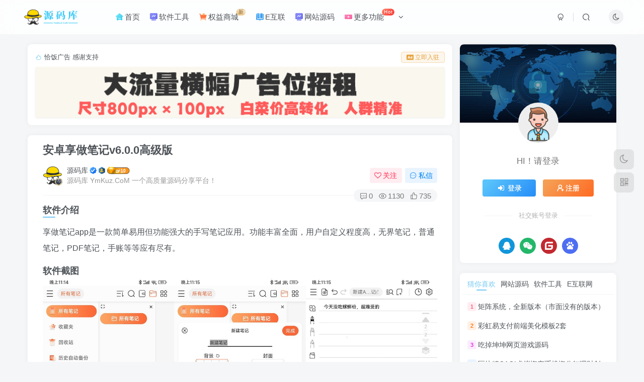

--- FILE ---
content_type: text/html; charset=UTF-8
request_url: https://www.ymkuz.com/5630.html
body_size: 38149
content:
<!DOCTYPE HTML>
<html lang="zh-Hans">
<head>
	<meta charset="UTF-8">
	<link rel="dns-prefetch" href="//apps.bdimg.com">
	<meta http-equiv="X-UA-Compatible" content="IE=edge,chrome=1">
	<meta name="viewport" content="width=device-width, initial-scale=1.0, user-scalable=0, minimum-scale=1.0, maximum-scale=0.0, viewport-fit=cover">
	<meta http-equiv="Cache-Control" content="no-transform" />
	<meta http-equiv="Cache-Control" content="no-siteapp" />
	<meta name='robots' content='max-image-preview:large' />
	<style>img:is([sizes="auto" i], [sizes^="auto," i]) { contain-intrinsic-size: 3000px 1500px }</style>
	<title>安卓享做笔记v6.0.0高级版-源码库</title><meta name="keywords" content="软件工具">
<meta name="description" content="软件介绍 享做笔记app是一款简单易用但功能强大的手写笔记应用。功能丰富全面，用户自定义程度高，无界笔记，普通笔记，PDF笔记，手账等等应有尽有。 软件截图">
<link rel="canonical" href="https://www.ymkuz.com/5630.html" />
<link rel='dns-prefetch' href='//www.ymkuz.com' />
<link rel='stylesheet' id='wp-block-library-css' href='https://www.ymkuz.com/wp-includes/css/dist/block-library/style.min.css?ver=6.8.3' type='text/css' media='all' />
<style id='classic-theme-styles-inline-css' type='text/css'>
/*! This file is auto-generated */
.wp-block-button__link{color:#fff;background-color:#32373c;border-radius:9999px;box-shadow:none;text-decoration:none;padding:calc(.667em + 2px) calc(1.333em + 2px);font-size:1.125em}.wp-block-file__button{background:#32373c;color:#fff;text-decoration:none}
</style>
<style id='global-styles-inline-css' type='text/css'>
:root{--wp--preset--aspect-ratio--square: 1;--wp--preset--aspect-ratio--4-3: 4/3;--wp--preset--aspect-ratio--3-4: 3/4;--wp--preset--aspect-ratio--3-2: 3/2;--wp--preset--aspect-ratio--2-3: 2/3;--wp--preset--aspect-ratio--16-9: 16/9;--wp--preset--aspect-ratio--9-16: 9/16;--wp--preset--color--black: #000000;--wp--preset--color--cyan-bluish-gray: #abb8c3;--wp--preset--color--white: #ffffff;--wp--preset--color--pale-pink: #f78da7;--wp--preset--color--vivid-red: #cf2e2e;--wp--preset--color--luminous-vivid-orange: #ff6900;--wp--preset--color--luminous-vivid-amber: #fcb900;--wp--preset--color--light-green-cyan: #7bdcb5;--wp--preset--color--vivid-green-cyan: #00d084;--wp--preset--color--pale-cyan-blue: #8ed1fc;--wp--preset--color--vivid-cyan-blue: #0693e3;--wp--preset--color--vivid-purple: #9b51e0;--wp--preset--gradient--vivid-cyan-blue-to-vivid-purple: linear-gradient(135deg,rgba(6,147,227,1) 0%,rgb(155,81,224) 100%);--wp--preset--gradient--light-green-cyan-to-vivid-green-cyan: linear-gradient(135deg,rgb(122,220,180) 0%,rgb(0,208,130) 100%);--wp--preset--gradient--luminous-vivid-amber-to-luminous-vivid-orange: linear-gradient(135deg,rgba(252,185,0,1) 0%,rgba(255,105,0,1) 100%);--wp--preset--gradient--luminous-vivid-orange-to-vivid-red: linear-gradient(135deg,rgba(255,105,0,1) 0%,rgb(207,46,46) 100%);--wp--preset--gradient--very-light-gray-to-cyan-bluish-gray: linear-gradient(135deg,rgb(238,238,238) 0%,rgb(169,184,195) 100%);--wp--preset--gradient--cool-to-warm-spectrum: linear-gradient(135deg,rgb(74,234,220) 0%,rgb(151,120,209) 20%,rgb(207,42,186) 40%,rgb(238,44,130) 60%,rgb(251,105,98) 80%,rgb(254,248,76) 100%);--wp--preset--gradient--blush-light-purple: linear-gradient(135deg,rgb(255,206,236) 0%,rgb(152,150,240) 100%);--wp--preset--gradient--blush-bordeaux: linear-gradient(135deg,rgb(254,205,165) 0%,rgb(254,45,45) 50%,rgb(107,0,62) 100%);--wp--preset--gradient--luminous-dusk: linear-gradient(135deg,rgb(255,203,112) 0%,rgb(199,81,192) 50%,rgb(65,88,208) 100%);--wp--preset--gradient--pale-ocean: linear-gradient(135deg,rgb(255,245,203) 0%,rgb(182,227,212) 50%,rgb(51,167,181) 100%);--wp--preset--gradient--electric-grass: linear-gradient(135deg,rgb(202,248,128) 0%,rgb(113,206,126) 100%);--wp--preset--gradient--midnight: linear-gradient(135deg,rgb(2,3,129) 0%,rgb(40,116,252) 100%);--wp--preset--font-size--small: 13px;--wp--preset--font-size--medium: 20px;--wp--preset--font-size--large: 36px;--wp--preset--font-size--x-large: 42px;--wp--preset--spacing--20: 0.44rem;--wp--preset--spacing--30: 0.67rem;--wp--preset--spacing--40: 1rem;--wp--preset--spacing--50: 1.5rem;--wp--preset--spacing--60: 2.25rem;--wp--preset--spacing--70: 3.38rem;--wp--preset--spacing--80: 5.06rem;--wp--preset--shadow--natural: 6px 6px 9px rgba(0, 0, 0, 0.2);--wp--preset--shadow--deep: 12px 12px 50px rgba(0, 0, 0, 0.4);--wp--preset--shadow--sharp: 6px 6px 0px rgba(0, 0, 0, 0.2);--wp--preset--shadow--outlined: 6px 6px 0px -3px rgba(255, 255, 255, 1), 6px 6px rgba(0, 0, 0, 1);--wp--preset--shadow--crisp: 6px 6px 0px rgba(0, 0, 0, 1);}:where(.is-layout-flex){gap: 0.5em;}:where(.is-layout-grid){gap: 0.5em;}body .is-layout-flex{display: flex;}.is-layout-flex{flex-wrap: wrap;align-items: center;}.is-layout-flex > :is(*, div){margin: 0;}body .is-layout-grid{display: grid;}.is-layout-grid > :is(*, div){margin: 0;}:where(.wp-block-columns.is-layout-flex){gap: 2em;}:where(.wp-block-columns.is-layout-grid){gap: 2em;}:where(.wp-block-post-template.is-layout-flex){gap: 1.25em;}:where(.wp-block-post-template.is-layout-grid){gap: 1.25em;}.has-black-color{color: var(--wp--preset--color--black) !important;}.has-cyan-bluish-gray-color{color: var(--wp--preset--color--cyan-bluish-gray) !important;}.has-white-color{color: var(--wp--preset--color--white) !important;}.has-pale-pink-color{color: var(--wp--preset--color--pale-pink) !important;}.has-vivid-red-color{color: var(--wp--preset--color--vivid-red) !important;}.has-luminous-vivid-orange-color{color: var(--wp--preset--color--luminous-vivid-orange) !important;}.has-luminous-vivid-amber-color{color: var(--wp--preset--color--luminous-vivid-amber) !important;}.has-light-green-cyan-color{color: var(--wp--preset--color--light-green-cyan) !important;}.has-vivid-green-cyan-color{color: var(--wp--preset--color--vivid-green-cyan) !important;}.has-pale-cyan-blue-color{color: var(--wp--preset--color--pale-cyan-blue) !important;}.has-vivid-cyan-blue-color{color: var(--wp--preset--color--vivid-cyan-blue) !important;}.has-vivid-purple-color{color: var(--wp--preset--color--vivid-purple) !important;}.has-black-background-color{background-color: var(--wp--preset--color--black) !important;}.has-cyan-bluish-gray-background-color{background-color: var(--wp--preset--color--cyan-bluish-gray) !important;}.has-white-background-color{background-color: var(--wp--preset--color--white) !important;}.has-pale-pink-background-color{background-color: var(--wp--preset--color--pale-pink) !important;}.has-vivid-red-background-color{background-color: var(--wp--preset--color--vivid-red) !important;}.has-luminous-vivid-orange-background-color{background-color: var(--wp--preset--color--luminous-vivid-orange) !important;}.has-luminous-vivid-amber-background-color{background-color: var(--wp--preset--color--luminous-vivid-amber) !important;}.has-light-green-cyan-background-color{background-color: var(--wp--preset--color--light-green-cyan) !important;}.has-vivid-green-cyan-background-color{background-color: var(--wp--preset--color--vivid-green-cyan) !important;}.has-pale-cyan-blue-background-color{background-color: var(--wp--preset--color--pale-cyan-blue) !important;}.has-vivid-cyan-blue-background-color{background-color: var(--wp--preset--color--vivid-cyan-blue) !important;}.has-vivid-purple-background-color{background-color: var(--wp--preset--color--vivid-purple) !important;}.has-black-border-color{border-color: var(--wp--preset--color--black) !important;}.has-cyan-bluish-gray-border-color{border-color: var(--wp--preset--color--cyan-bluish-gray) !important;}.has-white-border-color{border-color: var(--wp--preset--color--white) !important;}.has-pale-pink-border-color{border-color: var(--wp--preset--color--pale-pink) !important;}.has-vivid-red-border-color{border-color: var(--wp--preset--color--vivid-red) !important;}.has-luminous-vivid-orange-border-color{border-color: var(--wp--preset--color--luminous-vivid-orange) !important;}.has-luminous-vivid-amber-border-color{border-color: var(--wp--preset--color--luminous-vivid-amber) !important;}.has-light-green-cyan-border-color{border-color: var(--wp--preset--color--light-green-cyan) !important;}.has-vivid-green-cyan-border-color{border-color: var(--wp--preset--color--vivid-green-cyan) !important;}.has-pale-cyan-blue-border-color{border-color: var(--wp--preset--color--pale-cyan-blue) !important;}.has-vivid-cyan-blue-border-color{border-color: var(--wp--preset--color--vivid-cyan-blue) !important;}.has-vivid-purple-border-color{border-color: var(--wp--preset--color--vivid-purple) !important;}.has-vivid-cyan-blue-to-vivid-purple-gradient-background{background: var(--wp--preset--gradient--vivid-cyan-blue-to-vivid-purple) !important;}.has-light-green-cyan-to-vivid-green-cyan-gradient-background{background: var(--wp--preset--gradient--light-green-cyan-to-vivid-green-cyan) !important;}.has-luminous-vivid-amber-to-luminous-vivid-orange-gradient-background{background: var(--wp--preset--gradient--luminous-vivid-amber-to-luminous-vivid-orange) !important;}.has-luminous-vivid-orange-to-vivid-red-gradient-background{background: var(--wp--preset--gradient--luminous-vivid-orange-to-vivid-red) !important;}.has-very-light-gray-to-cyan-bluish-gray-gradient-background{background: var(--wp--preset--gradient--very-light-gray-to-cyan-bluish-gray) !important;}.has-cool-to-warm-spectrum-gradient-background{background: var(--wp--preset--gradient--cool-to-warm-spectrum) !important;}.has-blush-light-purple-gradient-background{background: var(--wp--preset--gradient--blush-light-purple) !important;}.has-blush-bordeaux-gradient-background{background: var(--wp--preset--gradient--blush-bordeaux) !important;}.has-luminous-dusk-gradient-background{background: var(--wp--preset--gradient--luminous-dusk) !important;}.has-pale-ocean-gradient-background{background: var(--wp--preset--gradient--pale-ocean) !important;}.has-electric-grass-gradient-background{background: var(--wp--preset--gradient--electric-grass) !important;}.has-midnight-gradient-background{background: var(--wp--preset--gradient--midnight) !important;}.has-small-font-size{font-size: var(--wp--preset--font-size--small) !important;}.has-medium-font-size{font-size: var(--wp--preset--font-size--medium) !important;}.has-large-font-size{font-size: var(--wp--preset--font-size--large) !important;}.has-x-large-font-size{font-size: var(--wp--preset--font-size--x-large) !important;}
:where(.wp-block-post-template.is-layout-flex){gap: 1.25em;}:where(.wp-block-post-template.is-layout-grid){gap: 1.25em;}
:where(.wp-block-columns.is-layout-flex){gap: 2em;}:where(.wp-block-columns.is-layout-grid){gap: 2em;}
:root :where(.wp-block-pullquote){font-size: 1.5em;line-height: 1.6;}
</style>
<link rel='stylesheet' id='_bootstrap-css' href='https://www.ymkuz.com/wp-content/themes/zibll/css/bootstrap.min.css?ver=8.6' type='text/css' media='all' />
<link rel='stylesheet' id='_fontawesome-css' href='https://www.ymkuz.com/wp-content/themes/zibll/css/font-awesome.min.css?ver=8.6' type='text/css' media='all' />
<link rel='stylesheet' id='_main-css' href='https://www.ymkuz.com/wp-content/themes/zibll/css/main.min.css?ver=8.6' type='text/css' media='all' />
<link rel='stylesheet' id='_forums-css' href='https://www.ymkuz.com/wp-content/themes/zibll/inc/functions/bbs/assets/css/main.min.css?ver=8.6' type='text/css' media='all' />
<link rel='stylesheet' id='_shop-css' href='https://www.ymkuz.com/wp-content/themes/zibll/inc/functions/shop/assets/css/main.min.css?ver=8.6' type='text/css' media='all' />
<link rel='stylesheet' id='buttons-css' href='https://www.ymkuz.com/wp-includes/css/buttons.min.css?ver=6.8.3' type='text/css' media='all' />
<link rel='stylesheet' id='dashicons-css' href='https://www.ymkuz.com/wp-includes/css/dashicons.min.css?ver=6.8.3' type='text/css' media='all' />
<link rel='stylesheet' id='mediaelement-css' href='https://www.ymkuz.com/wp-includes/js/mediaelement/mediaelementplayer-legacy.min.css?ver=4.2.17' type='text/css' media='all' />
<link rel='stylesheet' id='wp-mediaelement-css' href='https://www.ymkuz.com/wp-includes/js/mediaelement/wp-mediaelement.min.css?ver=6.8.3' type='text/css' media='all' />
<link rel='stylesheet' id='media-views-css' href='https://www.ymkuz.com/wp-includes/css/media-views.min.css?ver=6.8.3' type='text/css' media='all' />
<link rel='stylesheet' id='imgareaselect-css' href='https://www.ymkuz.com/wp-includes/js/imgareaselect/imgareaselect.css?ver=0.9.8' type='text/css' media='all' />
<link rel='stylesheet' id='zibll-ad-frontend-css' href='https://www.ymkuz.com/wp-content/plugins/zibll-ad-release/includes/frontend/assets/css/frontend.min.css?ver=1.1.0' type='text/css' media='all' />
<script type="text/javascript" src="https://www.ymkuz.com/wp-content/themes/zibll/js/libs/jquery.min.js?ver=8.6" id="jquery-js"></script>
<script type="text/javascript" id="utils-js-extra">
/* <![CDATA[ */
var userSettings = {"url":"\/","uid":"0","time":"1770076019","secure":"1"};
/* ]]> */
</script>
<script type="text/javascript" src="https://www.ymkuz.com/wp-includes/js/utils.min.js?ver=6.8.3" id="utils-js"></script>
<script type="text/javascript" src="https://www.ymkuz.com/wp-includes/js/plupload/moxie.min.js?ver=1.3.5.1" id="moxiejs-js"></script>
<script type="text/javascript" src="https://www.ymkuz.com/wp-includes/js/plupload/plupload.min.js?ver=2.1.9" id="plupload-js"></script>
<!--[if lt IE 8]>
<script type="text/javascript" src="https://www.ymkuz.com/wp-includes/js/json2.min.js?ver=2015-05-03" id="json2-js"></script>
<![endif]-->
<link rel='shortcut icon' href='https://www.ymkuz.com/wp-content/uploads/2023/09/20230916163633666-20230916083633059178.webp'><link rel='icon' href='https://www.ymkuz.com/wp-content/uploads/2023/09/20230916163633666-20230916083633059178.webp'><link rel='apple-touch-icon-precomposed' href='https://www.ymkuz.com/wp-content/uploads/2023/09/20230916163633666-20230916083633059178.webp'><meta name='msapplication-TileImage' content='https://www.ymkuz.com/wp-content/uploads/2023/09/20230916163633666-20230916083633059178.webp'><style>body{--theme-color:#75c8f4;--focus-shadow-color:rgba(117,200,244,.4);--focus-color-opacity1:rgba(117,200,244,.1);--focus-color-opacity05:rgba(117,200,244,.05);--focus-color-opacity3:rgba(117,200,244,.3);--focus-color-opacity6:rgba(117,200,244,.6);--mian-max-width:1200px;}.enlighter-default .enlighter,.wp-block-zibllblock-enlighter:not(:has(.enlighter)),.enlighter-pre:not(:has(.enlighter)){max-height:400px;overflow-y:auto !important;}.posts-item .item-heading>a {font-weight: bold;color: unset;}.lazyloaded{--lazy-animation: lazy_fade;}@media (max-width:640px) {
		.meta-right .meta-view{
			display: unset !important;
		}
	}</style><meta name='apple-mobile-web-app-title' content='源码库'><meta name="theme-color" content="#FDFCFE"><!--[if IE]><script src="https://www.ymkuz.com/wp-content/themes/zibll/js/libs/html5.min.js"></script><![endif]--><link rel="icon" href="https://www.ymkuz.com/wp-content/uploads/2024/02/20240226115941322-20230916163633666-20230916083633059178.webp" sizes="32x32" />
<link rel="icon" href="https://www.ymkuz.com/wp-content/uploads/2024/02/20240226115941322-20230916163633666-20230916083633059178.webp" sizes="192x192" />
<link rel="apple-touch-icon" href="https://www.ymkuz.com/wp-content/uploads/2024/02/20240226115941322-20230916163633666-20230916083633059178.webp" />
<meta name="msapplication-TileImage" content="https://www.ymkuz.com/wp-content/uploads/2024/02/20240226115941322-20230916163633666-20230916083633059178.webp" />
	</head>
<body class="wp-singular post-template-default single single-post postid-5630 single-format-standard wp-theme-zibll white-theme nav-fixed site-layout-2">
		<div style="position: fixed;z-index: -999;left: -5000%;"><img src="https://img.ymkuz.com/LightPicture/2023/06/e1d594775c583413.jpg" alt="安卓享做笔记v6.0.0高级版-源码库"></div>	<header class="header header-layout-1"><nav class="navbar navbar-top center">
            <div class="container-fluid container-header"><div class="navbar-header">
			<div class="navbar-brand"><a class="navbar-logo" href="https://www.ymkuz.com"><img src="https://www.ymkuz.com/wp-content/uploads/2023/09/20230916163718649-20230916083718315712.webp" switch-src="https://www.ymkuz.com/wp-content/uploads/2023/09/20230916163718649-20230916083718315712.webp" alt="源码库-免费PHP网站源码模板,插件软件资源分享平台！" >
			</a></div>
			<button type="button" data-toggle-class="mobile-navbar-show" data-target="body" class="navbar-toggle"><i class="em12 css-icon i-menu"><i></i></i></button><a class="main-search-btn navbar-toggle" href="javascript:;"><svg class="icon" aria-hidden="true"><use xlink:href="#icon-search"></use></svg></a>
		</div>  <div class="collapse navbar-collapse"><ul class="nav navbar-nav"><li id="menu-item-1550" class="menu-item menu-item-type-custom menu-item-object-custom menu-item-1550"><a href="/"><svg class="icon mr3 menu-item-icon" aria-hidden="true"><use xlink:href="#icon-home-color"></use></svg>首页</a></li>
<li id="menu-item-1609" class="menu-item menu-item-type-taxonomy menu-item-object-category current-post-ancestor current-menu-parent current-post-parent menu-item-1609"><a href="https://www.ymkuz.com/rjgj"><svg class="icon mr3 menu-item-icon" aria-hidden="true"><use xlink:href="#icon-trend-color"></use></svg>软件工具</a></li>
<li id="menu-item-10225" class="menu-item menu-item-type-custom menu-item-object-custom menu-item-10225"><a href="https://www.ymkuz.com/shop"><svg class="icon mr3 menu-item-icon" aria-hidden="true"><use xlink:href="#icon-cart-color"></use></svg>权益商城 <badge class="menu-item-badge jb-vip1">新</badge></a></li>
<li id="menu-item-3704" class="menu-item menu-item-type-taxonomy menu-item-object-category menu-item-3704"><a href="https://www.ymkuz.com/e"><svg class="icon mr3 menu-item-icon" aria-hidden="true"><use xlink:href="#icon-book-color"></use></svg>E互联</a></li>
<li id="menu-item-1551" class="menu-item menu-item-type-taxonomy menu-item-object-category menu-item-1551"><a href="https://www.ymkuz.com/wzym"><svg class="icon mr3 menu-item-icon" aria-hidden="true"><use xlink:href="#icon-trend-color"></use></svg>网站源码</a></li>
<li id="menu-item-2090" class="menu-item menu-item-type-custom menu-item-object-custom menu-item-has-children menu-item-2090"><a><svg class="icon mr3 menu-item-icon" aria-hidden="true"><use xlink:href="#icon-add-color"></use></svg>更多功能 <badge class="menu-item-badge jb-red">Hot</badge></a><div class="sub-menu senior-submenu submenu-multi-column-links"><div class="container"><div class="links-columns-box flex jsa hh"><div class="links-column flex-auto" style="--ani-delay:0.08s;"><div class="column-title link-item"><a href="/wscs" target="_blank"><svg class="icon mr3 fa-fw" aria-hidden="true"><use xlink:href="#icon-ontop-color"></use></svg>网速测试<i class="fa fa-angle-double-right icon-hover-show"></i></a></div><div class="links-items"></div></div><div class="links-column flex-auto" style="--ani-delay:0.16s;"><div class="column-title link-item"><a href="/fjyh" target="_blank"><svg class="icon mr3 fa-fw" aria-hidden="true"><use xlink:href="#icon-user-color"></use></svg>封禁用户<i class="fa fa-angle-double-right icon-hover-show"></i></a></div><div class="links-items"></div></div><div class="links-column flex-auto" style="--ani-delay:0.24s;"><div class="column-title link-item"><a href="/forums" target="_blank"><svg class="icon mr3 fa-fw" aria-hidden="true"><use xlink:href="#icon-comment-color"></use></svg>站长社区<i class="fa fa-angle-double-right icon-hover-show"></i></a></div><div class="links-items"></div></div></div></div></div></li>
</ul><div class="navbar-form navbar-right hide show-nav-but" style="margin-right:-10px;"><a data-toggle-class data-target=".nav.navbar-nav" href="javascript:;" class="but"><svg class="" aria-hidden="true" data-viewBox="0 0 1024 1024" viewBox="0 0 1024 1024"><use xlink:href="#icon-menu_2"></use></svg></a></div><div class="navbar-form navbar-right"><a href="javascript:;" class="toggle-theme toggle-radius"><i class="fa fa-toggle-theme"></i></a></div><div class="navbar-form navbar-right">
					<ul class="list-inline splitters relative">
						<li><a href="javascript:;" class="btn signin-loader"><svg class="icon" aria-hidden="true" data-viewBox="50 0 924 924" viewBox="50 0 924 924"><use xlink:href="#icon-user"></use></svg></a>
							<ul class="sub-menu">
							<div class="padding-10"><div class="sub-user-box"><div class="text-center"><div><a class="em09 signin-loader but jb-red radius4 payvip-icon btn-block mt10" href="javascript:;"><svg class="em12 mr10" aria-hidden="true" data-viewBox="0 0 1024 1024" viewBox="0 0 1024 1024"><use xlink:href="#icon-vip_1"></use></svg>开通会员 尊享会员权益</a></div><div class="flex jsa header-user-href"><a href="javascript:;" class="signin-loader"><div class="badg mb6 toggle-radius c-blue"><svg class="icon" aria-hidden="true" data-viewBox="50 0 924 924" viewBox="50 0 924 924"><use xlink:href="#icon-user"></use></svg></div><div class="c-blue">登录</div></a><a href="javascript:;" class="signup-loader"><div class="badg mb6 toggle-radius c-green"><svg class="icon" aria-hidden="true"><use xlink:href="#icon-signup"></use></svg></div><div class="c-green">注册</div></a><a target="_blank" rel="nofollow" href="https://www.ymkuz.com/user-sign?tab=resetpassword&redirect_to=https://www.ymkuz.com/5630.html"><div class="badg mb6 toggle-radius c-purple"><svg class="icon" aria-hidden="true"><use xlink:href="#icon-user_rp"></use></svg></div><div class="c-purple">找回密码</div></a></div></div><p class="social-separator separator muted-3-color em09 mt10">快速登录</p><div class="social_loginbar"><a rel="nofollow" title="QQ登录" href="https://www.ymkuz.com/oauth/qq?rurl=https%3A%2F%2Fwww.ymkuz.com%2F5630.html" class="social-login-item qq toggle-radius"><i class="fa fa-qq" aria-hidden="true"></i></a><a rel="nofollow" title="微信登录" href="https://www.ymkuz.com/oauth/weixingzh?rurl=https%3A%2F%2Fwww.ymkuz.com%2F5630.html" class="social-login-item weixingzh toggle-radius qrcode-signin"><i class="fa fa-weixin" aria-hidden="true"></i></a><a rel="nofollow" title="码云登录" href="https://www.ymkuz.com/oauth/gitee?rurl=https%3A%2F%2Fwww.ymkuz.com%2F5630.html" class="social-login-item gitee toggle-radius"><svg class="icon" aria-hidden="true"><use xlink:href="#icon-gitee"></use></svg></a><a rel="nofollow" title="百度登录" href="https://www.ymkuz.com/oauth/baidu?rurl=https%3A%2F%2Fwww.ymkuz.com%2F5630.html" class="social-login-item baidu toggle-radius"><svg class="icon" aria-hidden="true"><use xlink:href="#icon-baidu"></use></svg></a></div></div></div>
							</ul>
						</li><li class="relative"><a class="main-search-btn btn nav-search-btn" href="javascript:;"><svg class="icon" aria-hidden="true"><use xlink:href="#icon-search"></use></svg></a></li>
					</ul>
				</div></div></div>
        </nav></header><div class="mobile-header">
            <nav mini-touch="mobile-nav" touch-direction="left" class="mobile-navbar visible-xs-block scroll-y mini-scrollbar left"><div class="flex jsb ac mb20">
            <div class="navbar-logo"><img src="https://www.ymkuz.com/wp-content/uploads/2023/09/20230916163718649-20230916083718315712.webp" switch-src="https://www.ymkuz.com/wp-content/uploads/2023/09/20230916163718649-20230916083718315712.webp" alt="源码库" ></div>
            <button type="button" data-toggle-class="mobile-navbar-show" data-target="body" class="close"><svg class="ic-close" aria-hidden="true"><use xlink:href="#icon-close"></use></svg></button>
        </div><a href="javascript:;" class="toggle-theme toggle-radius"><i class="fa fa-toggle-theme"></i></a><ul class="mobile-menus theme-box"><li class="menu-item menu-item-type-custom menu-item-object-custom menu-item-1550"><a href="/"><svg class="icon mr3 menu-item-icon" aria-hidden="true"><use xlink:href="#icon-home-color"></use></svg>首页</a></li>
<li class="menu-item menu-item-type-taxonomy menu-item-object-category current-post-ancestor current-menu-parent current-post-parent menu-item-1609"><a href="https://www.ymkuz.com/rjgj"><svg class="icon mr3 menu-item-icon" aria-hidden="true"><use xlink:href="#icon-trend-color"></use></svg>软件工具</a></li>
<li class="menu-item menu-item-type-custom menu-item-object-custom menu-item-10225"><a href="https://www.ymkuz.com/shop"><svg class="icon mr3 menu-item-icon" aria-hidden="true"><use xlink:href="#icon-cart-color"></use></svg>权益商城 <badge class="menu-item-badge jb-vip1">新</badge></a></li>
<li class="menu-item menu-item-type-taxonomy menu-item-object-category menu-item-3704"><a href="https://www.ymkuz.com/e"><svg class="icon mr3 menu-item-icon" aria-hidden="true"><use xlink:href="#icon-book-color"></use></svg>E互联</a></li>
<li class="menu-item menu-item-type-taxonomy menu-item-object-category menu-item-1551"><a href="https://www.ymkuz.com/wzym"><svg class="icon mr3 menu-item-icon" aria-hidden="true"><use xlink:href="#icon-trend-color"></use></svg>网站源码</a></li>
<li class="menu-item menu-item-type-custom menu-item-object-custom menu-item-has-children menu-item-2090"><a><svg class="icon mr3 menu-item-icon" aria-hidden="true"><use xlink:href="#icon-add-color"></use></svg>更多功能 <badge class="menu-item-badge jb-red">Hot</badge></a><div class="sub-menu senior-submenu submenu-multi-column-links"><div class="container"><div class="links-columns-box flex jsa hh"><div class="links-column flex-auto" style="--ani-delay:0.08s;"><div class="column-title link-item"><a href="/wscs" target="_blank"><svg class="icon mr3 fa-fw" aria-hidden="true"><use xlink:href="#icon-ontop-color"></use></svg>网速测试<i class="fa fa-angle-double-right icon-hover-show"></i></a></div><div class="links-items"></div></div><div class="links-column flex-auto" style="--ani-delay:0.16s;"><div class="column-title link-item"><a href="/fjyh" target="_blank"><svg class="icon mr3 fa-fw" aria-hidden="true"><use xlink:href="#icon-user-color"></use></svg>封禁用户<i class="fa fa-angle-double-right icon-hover-show"></i></a></div><div class="links-items"></div></div><div class="links-column flex-auto" style="--ani-delay:0.24s;"><div class="column-title link-item"><a href="/forums" target="_blank"><svg class="icon mr3 fa-fw" aria-hidden="true"><use xlink:href="#icon-comment-color"></use></svg>站长社区<i class="fa fa-angle-double-right icon-hover-show"></i></a></div><div class="links-items"></div></div></div></div></div></li>
</ul><div class="sub-user-box"><div class="text-center"><div><a class="em09 signin-loader but jb-red radius4 payvip-icon btn-block mt10" href="javascript:;"><svg class="em12 mr10" aria-hidden="true" data-viewBox="0 0 1024 1024" viewBox="0 0 1024 1024"><use xlink:href="#icon-vip_1"></use></svg>开通会员 尊享会员权益</a></div><div class="flex jsa header-user-href"><a href="javascript:;" class="signin-loader"><div class="badg mb6 toggle-radius c-blue"><svg class="icon" aria-hidden="true" data-viewBox="50 0 924 924" viewBox="50 0 924 924"><use xlink:href="#icon-user"></use></svg></div><div class="c-blue">登录</div></a><a href="javascript:;" class="signup-loader"><div class="badg mb6 toggle-radius c-green"><svg class="icon" aria-hidden="true"><use xlink:href="#icon-signup"></use></svg></div><div class="c-green">注册</div></a><a target="_blank" rel="nofollow" href="https://www.ymkuz.com/user-sign?tab=resetpassword&redirect_to=https://www.ymkuz.com/5630.html"><div class="badg mb6 toggle-radius c-purple"><svg class="icon" aria-hidden="true"><use xlink:href="#icon-user_rp"></use></svg></div><div class="c-purple">找回密码</div></a></div></div><p class="social-separator separator muted-3-color em09 mt10">快速登录</p><div class="social_loginbar"><a rel="nofollow" title="QQ登录" href="https://www.ymkuz.com/oauth/qq?rurl=https%3A%2F%2Fwww.ymkuz.com%2F5630.html" class="social-login-item qq toggle-radius"><i class="fa fa-qq" aria-hidden="true"></i></a><a rel="nofollow" title="微信登录" href="https://www.ymkuz.com/oauth/weixingzh?rurl=https%3A%2F%2Fwww.ymkuz.com%2F5630.html" class="social-login-item weixingzh toggle-radius qrcode-signin"><i class="fa fa-weixin" aria-hidden="true"></i></a><a rel="nofollow" title="码云登录" href="https://www.ymkuz.com/oauth/gitee?rurl=https%3A%2F%2Fwww.ymkuz.com%2F5630.html" class="social-login-item gitee toggle-radius"><svg class="icon" aria-hidden="true"><use xlink:href="#icon-gitee"></use></svg></a><a rel="nofollow" title="百度登录" href="https://www.ymkuz.com/oauth/baidu?rurl=https%3A%2F%2Fwww.ymkuz.com%2F5630.html" class="social-login-item baidu toggle-radius"><svg class="icon" aria-hidden="true"><use xlink:href="#icon-baidu"></use></svg></a></div></div><div class="mobile-nav-widget"></div></nav><div class="fixed-body" data-toggle-class="mobile-navbar-show" data-target="body"></div></div><div class="container fluid-widget"></div><main role="main" class="container">
    <div class="content-wrap">
        <div class="content-layout">
            <div class="theme-box zib-widget mb20">        <!-- 卡片头部：标题 + 立即入驻按钮 -->
        <div class="card-head">
            <div class="text-sm">
                <span class="icon-hot">
                    <svg t="1759425764668" class="icon" viewBox="0 0 1024 1024" version="1.1" xmlns="http://www.w3.org/2000/svg" p-id="2908" width="200" height="200"><path d="M484.4 171.4a518.98 518.98 0 0 0 116.5 205.5l5.6 5.6 63.8 77.8 34.2-91.3c5.6-19.6 13.4-39.2 19-61.6 101.2 97.5 141.9 242 106.4 378-12.7 51.3-42 97-83.4 129.9-63.9 53.4-145.3 81.1-228.5 77.8-99.5 4.4-195.6-36.9-261-112-9.6-9.2-17.7-19.8-24.1-31.4-55-81.5-63.3-185.8-21.8-275 12.5 13.1 25.8 25.4 39.8 37 7.8 8.4 16.8 14 21.8 19.6l119.8 122.1-23-168c-20.1-117.5 23.6-237.1 114.9-314z m44.8-107.5c-136.1 91.3-247.5 241.9-224 427.8-29.1-28.6-85.1-64.4-101.4-119.8C103.3 486.3 92.2 654.1 177 780.7c9.7 15.7 20.7 30.5 33 44.2 76.4 89.7 189.7 139.4 307.4 135 97 1.9 191.6-30.4 267.1-91.3 51.1-41.6 88-97.9 105.8-161.3 47.3-190.9-33.4-390.5-199.9-495-3.8 49.7-14.9 98.6-33 145C576.7 281 530.4 175 529.2 63.9z" fill="" p-id="2909"></path></svg>
                </span>恰饭广告 感谢支持            </div>
                                        <a href="javascript:void(0);"
               class="btn vc-yellow btn-outline ml-auto"
               data-toggle="RefreshModal"
               data-remote="https://www.ymkuz.com/wp-admin/admin-ajax.php?action=zibll_ad_purchase_modal&#038;slot_id=10430&#038;unit_key=0"
               data-height="700"
               mobile-bottom="true"
               data-class="">
                <span class="icon-ad-copy">
                    <svg t="1759425804622" class="icon" viewBox="0 0 1024 1024" version="1.1" xmlns="http://www.w3.org/2000/svg" p-id="4823" width="200" height="200"><path d="M315.04 544h73.92L352 437.56 315.04 544zM704 512c-26.46 0-48 21.54-48 48s21.54 48 48 48 48-21.54 48-48-21.54-48-48-48zM928 128H96C43 128 0 171 0 224v576c0 53 43 96 96 96h832c53 0 96-43 96-96V224c0-53-43-96-96-96zM501.16 704h-33.88c-13.62 0-25.76-8.64-30.24-21.5L422.3 640h-140.58l-14.76 42.5A32 32 0 0 1 236.72 704h-33.88c-22.02 0-37.46-21.7-30.24-42.5L280 352.24A47.99 47.99 0 0 1 325.34 320h53.32A47.98 47.98 0 0 1 424 352.26l107.38 309.24c7.22 20.8-8.22 42.5-30.22 42.5zM848 672c0 17.68-14.32 32-32 32h-32c-9.7 0-18.08-4.54-23.96-11.36-17.24 7.32-36.18 11.36-56.04 11.36-79.4 0-144-64.6-144-144s64.6-144 144-144c16.92 0 32.92 3.46 48 8.84V352c0-17.68 14.32-32 32-32h32c17.68 0 32 14.32 32 32v320z" p-id="4824"></path></svg>
                </span>立即入驻
            </a>
                                    </div>

        <!-- 图片型广告位容器 -->
        <div class="media-grid-container" data-per-row="1" data-mobile-per-row="1" style="--media-aspect-ratio: 8 / 1; --per-row: 1; --mobile-per-row: 1;">
                                                    <a href="javascript:void(0);"
                       class="media-card media-card-empty zibll-ad-buy-trigger"
                       data-slot="10430"
                       data-unit="0"
                       title="广告位招租">
                        <img src="https://img.ymkuz.com/LightPicture/2025/12/962b67a9425f062b.png"
                             alt="广告位招租">
                    </a>
                                                </div>
        </div><article class="article main-bg theme-box box-body radius8 main-shadow"><div class="article-header theme-box clearfix relative"><h1 class="article-title"> <a href="https://www.ymkuz.com/5630.html">安卓享做笔记v6.0.0高级版</a></h1><div class="article-avatar"><div class="user-info flex ac article-avatar"><a href="https://www.ymkuz.com/author/1"><span class="avatar-img"><img alt="源码库的头像-源码库" src="https://www.ymkuz.com/wp-content/uploads/2023/05/default-avatar.png" data-src="//www.ymkuz.com/wp-content/uploads/2023/05/xrw-_副本.png" class="lazyload avatar avatar-id-1"><img class="lazyload avatar-badge" src="https://www.ymkuz.com/wp-content/themes/zibll/img/thumbnail.svg" data-src="https://img.ymkuz.com/LightPicture/2023/02/1d4699111d9b1976.png" data-toggle="tooltip" title="钻石会员" alt="钻石会员"></span></a><div class="user-right flex flex1 ac jsb ml10"><div class="flex1"><name class="flex ac flex1"><a class="display-name text-ellipsis " href="https://www.ymkuz.com/author/1">源码库</a><icon data-toggle="tooltip" title="高端用户" class="user-auth-icon ml3"><svg class="icon" aria-hidden="true"><use xlink:href="#icon-user-auth"></use></svg></icon><img  class="lazyload ml3 img-icon medal-icon" src="https://www.ymkuz.com/wp-content/themes/zibll/img/thumbnail-null.svg" data-src="https://www.ymkuz.com/wp-content/themes/zibll/img//medal/medal-2.svg" data-toggle="tooltip" title="资深玩家"  alt="徽章-资深玩家-源码库"><img  class="lazyload img-icon ml3" src="https://www.ymkuz.com/wp-content/themes/zibll/img/thumbnail-null.svg" data-src="https://www.ymkuz.com/wp-content/uploads/dj/LV10.svg" data-toggle="tooltip" title="LV10" alt="等级-LV10-源码库"></name><div class="px12-sm muted-2-color text-ellipsis">源码库 YmKuz.CoM 一个高质量源码分享平台！</div></div><div class="flex0 user-action"><a href="javascript:;" class="px12-sm ml10 follow but c-red signin-loader" data-pid="1"><count><i class="fa fa-heart-o mr3" aria-hidden="true"></i>关注</count></a><a class="signin-loader ml6 but c-blue px12-sm" href="javascript:;"><svg class="icon" aria-hidden="true"><use xlink:href="#icon-private"></use></svg>私信</a></div></div></div><div class="relative"><i class="line-form-line"></i><div class="flex ac single-metabox abs-right"><div class="post-metas"><item class="meta-comm"><a rel="nofollow" data-toggle="tooltip" title="去评论" href="javascript:(scrollTopTo('#comments'));"><svg class="icon" aria-hidden="true"><use xlink:href="#icon-comment"></use></svg>0</a></item><item class="meta-view"><svg class="icon" aria-hidden="true"><use xlink:href="#icon-view"></use></svg>1130</item><item class="meta-like"><svg class="icon" aria-hidden="true"><use xlink:href="#icon-like"></use></svg>735</item></div></div></div></div></div>    <div class="article-content">
                        <div class="theme-box wp-posts-content">
            <h3>软件介绍</h3>
<p>享做笔记app是一款简单易用但功能强大的手写笔记应用。功能丰富全面，用户自定义程度高，无界笔记，普通笔记，PDF笔记，手账等等应有尽有。</p>
<h3>软件截图<img alt="图片[1]-安卓享做笔记v6.0.0高级版-源码库" decoding="async" src="https://www.ymkuz.com/wp-content/themes/zibll/img/thumbnail-lg.svg" data-src="https://img.ymkuz.com/LightPicture/2023/06/e1d594775c583413.jpg"  /></h3>
                    </div>
        <div class="zib-widget pay-box  order-type-2" id="posts-pay"><div class="flex pay-flexbox"><div class="flex0 relative mr20 hide-sm pay-thumb"><div class="graphic"><img src="https://www.ymkuz.com/wp-content/uploads/2023/05/loading.gif" data-src="https://img.ymkuz.com/LightPicture/2023/06/e1d594775c583413.jpg" alt="安卓享做笔记v6.0.0高级版-源码库" class="lazyload fit-cover"><div class="abs-center text-center left-bottom"></div></div></div><div class="flex1 flex xx jsb"><dt class="text-ellipsis pay-title">安卓享做笔记v6.0.0高级版</dt><div class="mt6 em09 muted-2-color">此内容为免费资源，请登录后查看</div><div class="hide-sm"><div class="price-box"><div class="c-red"><b class="em3x"><span class="pay-mark">R</span>0</b><div class="inline-block ml10 text-left"><badge><i class="fa fa-fw fa-bolt"></i> 限时特惠</badge><br/><span class="original-price" title="原价 138"><span class="pay-mark">R</span>138</span></div></div></div></div><div class="text-right mt10"><div class=""><a href="javascript:;" class="but signin-loader padding-lg btn-block jb-blue"><i class="fa fa-sign-in"></i> 登录查看</a></div></div></div></div><div class="px12 muted-2-color mt10 text-right"><div class="inline-block ml10"><svg class="icon fa-fw" aria-hidden="true"><use xlink:href="#icon-vip_2"></use></svg>会员免费</div><div class="inline-block ml10"><svg class="icon fa-fw" aria-hidden="true"><use xlink:href="#icon-ontop-color"></use></svg>极速下载</div><div class="inline-block ml10"><svg class="icon fa-fw" aria-hidden="true"><use xlink:href="#icon-security-color"></use></svg>安全绿色</div><div class="inline-block ml10"><svg class="icon fa-fw" aria-hidden="true"><use xlink:href="#icon-vip_1"></use></svg>会员不限下载次数</div></div><div class="pay-details">提示:请勿商业运营,违法使用和传播!仅供研究学习使用!</div><div class="pay-tag abs-center"><i class="fa fa-download mr3"></i>免费资源</div></div><div class="em09 muted-3-color"><div><span>©</span> 版权声明</div><div class="posts-copyright"></div>
<div>
  <div>
    <fieldset
      style="
        border: 1px dashed #008cff;
        padding: 10px;
        border-radius: 5px;
        line-height: 2em;
        color: #6d6d6d;
      "
    >
      1:本网站名称：<strong>源码库</strong><br />
      2:本站永久网址：<font color="#33CCFF">www.ymkuz.com</font
      ><br />
      3:本站所有资源来源于用户上传和网络，如有侵权请邮件联系站长！<br />
      4:分享目的仅供大家学习和交流，您必须在下载后24小时内删除！<br />
      5:本站提供的源码、模板、插件等等其他资源，都不包含技术服务请大家谅解！<br />
      6:本站资源售价只是赞助，收取费用仅维持本站的日常运营所需！<br />
      7:如有链接无法下载、失效或广告，请联系管理员处理！<br />  8:文章投稿-</span>投诉建议</span><span style="padding:0px;margin:0px;"><span style="padding:0px;line-height:1.8;margin:0px;">E-mail：<a href="mailto:yunduanw@qq.com" style="text-decoration:none;color:#000033;cursor:pointer;">yunduanw@qq.com</a> 站长QQ：99767152 <br />
    </fieldset>
  </div>

</div></div><div class="text-center theme-box muted-3-color box-body separator em09">THE END</div><div class="theme-box article-tags"><a class="but ml6 radius c-blue" title="查看更多分类文章" href="https://www.ymkuz.com/rjgj"><i class="fa fa-folder-open-o" aria-hidden="true"></i>软件工具</a><br></div>    </div>
    <div class="text-center muted-3-color box-body em09"></div><div class="text-center post-actions"><a href="javascript:;" data-action="like" class="action action-like" data-pid="5630"><svg class="icon" aria-hidden="true"><use xlink:href="#icon-like"></use></svg><text>点赞</text><count>735</count></a><span class="hover-show dropup action action-share">
        <svg class="icon" aria-hidden="true"><use xlink:href="#icon-share"></use></svg><text>分享</text><div class="zib-widget hover-show-con share-button dropdown-menu"><div><a rel="nofollow" class="share-btn qzone"  target="_blank" title="QQ空间" href="https://sns.qzone.qq.com/cgi-bin/qzshare/cgi_qzshare_onekey?url=https://www.ymkuz.com/5630.html&#38;title=安卓享做笔记v6.0.0高级版-源码库&#38;pics=https://img.ymkuz.com/LightPicture/2023/06/e1d594775c583413.jpg&#38;summary=软件介绍 享做笔记app是一款简单易用但功能强大的手写笔记应用。功能丰富全面，用户自定义程度高，无界笔记，普通笔记，PDF笔记，手账等等应有尽有。 软件截图"><icon><svg class="icon" aria-hidden="true"><use xlink:href="#icon-qzone-color"></use></svg></icon><text>QQ空间<text></a><a rel="nofollow" class="share-btn weibo"  target="_blank" title="微博" href="https://service.weibo.com/share/share.php?url=https://www.ymkuz.com/5630.html&#38;title=安卓享做笔记v6.0.0高级版-源码库&#38;pic=https://img.ymkuz.com/LightPicture/2023/06/e1d594775c583413.jpg&#38;searchPic=false"><icon><svg class="icon" aria-hidden="true"><use xlink:href="#icon-weibo-color"></use></svg></icon><text>微博<text></a><a rel="nofollow" class="share-btn qq"  target="_blank" title="QQ好友" href="https://connect.qq.com/widget/shareqq/index.html?url=https://www.ymkuz.com/5630.html&#38;title=安卓享做笔记v6.0.0高级版-源码库&#38;pics=https://img.ymkuz.com/LightPicture/2023/06/e1d594775c583413.jpg&#38;desc=软件介绍 享做笔记app是一款简单易用但功能强大的手写笔记应用。功能丰富全面，用户自定义程度高，无界笔记，普通笔记，PDF笔记，手账等等应有尽有。 软件截图"><icon><svg class="icon" aria-hidden="true"><use xlink:href="#icon-qq-color"></use></svg></icon><text>QQ好友<text></a><a rel="nofollow" class="share-btn copy" data-clipboard-text="https://www.ymkuz.com/5630.html" data-clipboard-tag="链接" title="复制链接" href="javascript:;"><icon><svg class="icon" aria-hidden="true"><use xlink:href="#icon-copy-color"></use></svg></icon><text>复制链接<text></a></div></div></span><a href="javascript:;" class="action action-favorite signin-loader" data-pid="5630"><svg class="icon" aria-hidden="true"><use xlink:href="#icon-favorite"></use></svg><text>收藏</text><count></count></a></div></article><div class="theme-box relates relates-thumb">
            <div class="box-body notop">
                <div class="title-theme"><svg class="icon" viewBox="0 0 1024 1024" xmlns="http://www.w3.org/2000/svg" width="200" height="200"><path d="M464.738462 129.969231c240.246154 0 433.230769 192.984615 433.230769 433.230769s-192.984615 433.230769-433.230769 433.230769-433.230769-192.984615-433.23077-433.230769 196.923077-433.230769 433.23077-433.230769z" fill="#FFDA00"></path><path d="M512 0C228.430769 0 0 228.430769 0 512s228.430769 512 512 512 512-228.430769 512-512S795.569231 0 512 0z m0 964.923077C263.876923 964.923077 59.076923 760.123077 59.076923 512S263.876923 59.076923 512 59.076923 964.923077 263.876923 964.923077 512 760.123077 964.923077 512 964.923077z" fill="#0E0F0F"></path><path d="M787.692308 409.6l-173.292308-23.630769-74.830769-153.6c-11.815385-19.692308-43.323077-19.692308-51.2 0l-74.830769 153.6-177.23077 23.630769c-11.815385 0-19.692308 7.876923-23.630769 19.692308s0 23.630769 7.876923 31.507692l126.030769 122.092308-31.507692 169.353846c0 11.815385 3.938462 23.630769 11.815385 27.569231 3.938462 3.938462 11.815385 7.876923 19.692307 7.876923 3.938462 0 7.876923 0 11.815385-3.938462l153.6-78.769231 153.6 78.769231c11.815385 3.938462 23.630769 3.938462 31.507692-3.938461 7.876923-7.876923 11.815385-19.692308 11.815385-27.569231l-27.569231-169.353846 126.030769-122.092308c7.876923-7.876923 11.815385-19.692308 7.876923-31.507692-7.876923-7.876923-15.753846-15.753846-27.56923-19.692308zM626.215385 551.384615c-7.876923 7.876923-11.815385 15.753846-7.876923 27.569231l23.630769 126.030769-114.215385-59.076923c-3.938462-3.938462-7.876923-3.938462-11.815384-3.938461-3.938462 0-7.876923 0-11.815385 3.938461l-114.215385 59.076923 23.63077-126.030769c0-7.876923 0-19.692308-7.876924-27.569231L315.076923 460.8l126.030769-19.692308c7.876923 0 19.692308-7.876923 23.63077-15.753846L512 311.138462l55.138462 114.215384c3.938462 7.876923 11.815385 15.753846 23.630769 15.753846l126.030769 19.692308-90.584615 90.584615z" fill="#0E0F0F"></path></svg>猜你喜欢</div>
            </div><div class="zib-widget"><div class="swiper-container swiper-scroll"><div class="swiper-wrapper"><div class="swiper-slide mr10"><a href="https://www.ymkuz.com/9990.html"><div class="graphic hover-zoom-img mb10 style-3" style="padding-bottom: 70%!important;"><img class="fit-cover lazyload" data-src="https://img.ymkuz.com/LightPicture/2025/04/62081dfb77cf8b47.png" src="https://www.ymkuz.com/wp-content/themes/zibll/img/thumbnail.svg" alt="班迪录屏Bandicam v8.1.1便携版-源码库"><div class="abs-center left-bottom graphic-text text-ellipsis">班迪录屏Bandicam v8.1.1便携版</div><div class="abs-center left-bottom graphic-text"><div class="em09 opacity8">班迪录屏Bandicam v8.1.1便携版</div><div class="px12 opacity8 mt6"><item>2025年04月02日 </item><item class="pull-right"><svg class="icon" aria-hidden="true"><use xlink:href="#icon-view"></use></svg> 4380</item></div></div></div></a></div><div class="swiper-slide mr10"><a href="https://www.ymkuz.com/9988.html"><div class="graphic hover-zoom-img mb10 style-3" style="padding-bottom: 70%!important;"><img class="fit-cover lazyload" data-src="https://img.ymkuz.com/LightPicture/2025/04/d9e76755466cc52d.png" src="https://www.ymkuz.com/wp-content/themes/zibll/img/thumbnail.svg" alt="Tablacus Explorer v25.3.27绿色版-源码库"><div class="abs-center left-bottom graphic-text text-ellipsis">Tablacus Explorer v25.3.27绿色版</div><div class="abs-center left-bottom graphic-text"><div class="em09 opacity8">Tablacus Explorer v25.3.27绿色版</div><div class="px12 opacity8 mt6"><item>2025年04月02日 </item><item class="pull-right"><svg class="icon" aria-hidden="true"><use xlink:href="#icon-view"></use></svg> 4185</item></div></div></div></a></div><div class="swiper-slide mr10"><a href="https://www.ymkuz.com/9976.html"><div class="graphic hover-zoom-img mb10 style-3" style="padding-bottom: 70%!important;"><img class="fit-cover lazyload" data-src="https://img.ymkuz.com/LightPicture/2025/03/c9474d622fd0bec9.png" src="https://www.ymkuz.com/wp-content/themes/zibll/img/thumbnail.svg" alt="B站录播BiliLive-tools v1.9.0-源码库"><div class="abs-center left-bottom graphic-text text-ellipsis">B站录播BiliLive-tools v1.9.0</div><div class="abs-center left-bottom graphic-text"><div class="em09 opacity8">B站录播BiliLive-tools v1.9.0</div><div class="px12 opacity8 mt6"><item>2025年03月31日 </item><item class="pull-right"><svg class="icon" aria-hidden="true"><use xlink:href="#icon-view"></use></svg> 5858</item></div></div></div></a></div><div class="swiper-slide mr10"><a href="https://www.ymkuz.com/9974.html"><div class="graphic hover-zoom-img mb10 style-3" style="padding-bottom: 70%!important;"><img class="fit-cover lazyload" data-src="https://img.ymkuz.com/LightPicture/2025/03/45965923ec4198fd.jpg" src="https://www.ymkuz.com/wp-content/themes/zibll/img/thumbnail.svg" alt="安卓悦读免费小说v3.24.11.22-源码库"><div class="abs-center left-bottom graphic-text text-ellipsis">安卓悦读免费小说v3.24.11.22</div><div class="abs-center left-bottom graphic-text"><div class="em09 opacity8">安卓悦读免费小说v3.24.11.22</div><div class="px12 opacity8 mt6"><item>2025年03月31日 </item><item class="pull-right"><svg class="icon" aria-hidden="true"><use xlink:href="#icon-view"></use></svg> 5203</item></div></div></div></a></div><div class="swiper-slide mr10"><a href="https://www.ymkuz.com/9972.html"><div class="graphic hover-zoom-img mb10 style-3" style="padding-bottom: 70%!important;"><img class="fit-cover lazyload" data-src="https://img.ymkuz.com/LightPicture/2025/03/adc0925262033969.png" src="https://www.ymkuz.com/wp-content/themes/zibll/img/thumbnail.svg" alt="veyon电子教室管理v4.9.4.0-源码库"><div class="abs-center left-bottom graphic-text text-ellipsis">veyon电子教室管理v4.9.4.0</div><div class="abs-center left-bottom graphic-text"><div class="em09 opacity8">veyon电子教室管理v4.9.4.0</div><div class="px12 opacity8 mt6"><item>2025年03月31日 </item><item class="pull-right"><svg class="icon" aria-hidden="true"><use xlink:href="#icon-view"></use></svg> 4860</item></div></div></div></a></div><div class="swiper-slide mr10"><a href="https://www.ymkuz.com/9927.html"><div class="graphic hover-zoom-img mb10 style-3" style="padding-bottom: 70%!important;"><img class="fit-cover lazyload" data-src="https://img.ymkuz.com/LightPicture/2025/02/366cc58e45b23cc3.png" src="https://www.ymkuz.com/wp-content/themes/zibll/img/thumbnail.svg" alt="安卓X浏览器v5.0.3谷歌版-源码库"><div class="abs-center left-bottom graphic-text text-ellipsis">安卓X浏览器v5.0.3谷歌版</div><div class="abs-center left-bottom graphic-text"><div class="em09 opacity8">安卓X浏览器v5.0.3谷歌版</div><div class="px12 opacity8 mt6"><item>2025年02月27日 </item><item class="pull-right"><svg class="icon" aria-hidden="true"><use xlink:href="#icon-view"></use></svg> 6337</item></div></div></div></a></div></div><div class="swiper-button-prev"></div><div class="swiper-button-next"></div></div></div></div><div class="theme-box" id="comments">
	<div class="box-body notop">
		<div class="title-theme"><svg t="1761454129320" class="icon" viewBox="0 0 1024 1024" version="1.1" xmlns="http://www.w3.org/2000/svg" p-id="1136" width="200" height="200"><path d="M551.896104 385.662338c95.484675 0 146.285714 30.852987 146.285714 126.337662a172.111792 172.111792 0 0 1-33.645714 102.466494c0.252675 4.601351 0.398961 9.235948 0.398961 13.897142 0 137.714701-111.642597 249.350649-249.350649 249.35065S192.831169 812.623792 192.831169 674.909091c0-137.462026 111.230338-248.93174 248.592623-249.344A172.171636 172.171636 0 0 1 551.896104 385.662338z" fill="#FFC246" p-id="1137"></path><path d="M325.818182 734.61361m17.885252-14.890856l0 0q17.885252-14.890856 32.776108 2.994396l12.763591 15.330216q14.890856 17.885252-2.994396 32.776108l0 0q-17.885252 14.890856-32.776108-2.994396l-12.763591-15.330216q-14.890856-17.885252 2.994396-32.776108Z" fill="#8E3900" p-id="1138"></path><path d="M445.506494 628.057766m9.014799-21.455843l0 0q9.0148-21.455843 30.470644-12.441044l18.390723 7.726972q21.455843 9.0148 12.441043 30.470643l0 0q-9.0148 21.455843-30.470643 12.441044l-18.390723-7.726972q-21.455843-9.0148-12.441044-30.470643Z" fill="#8E3900" p-id="1139"></path><path d="M312.519481 547.108571m23.254076-0.931541l0 0q23.254076-0.931541 24.185617 22.322536l0.798464 19.932065q0.931541 23.254076-22.322535 24.185617l0 0q-23.254076 0.931541-24.185618-22.322535l-0.798463-19.932065q-0.931541-23.254076 22.322535-24.185618Z" fill="#8E3900" p-id="1140"></path><path d="M769.043948 189.506494c30.706701 6.569558 38.852156 43.220779 32.781299 52.609662A69.818182 69.818182 0 0 1 821.194805 239.376623c38.559584 0 69.818182 31.258597 69.818182 69.818182 0 38.566234-31.258597 69.818182-69.818182 69.818182-20.745974 0-39.364156-9.056416-52.150857-23.419013L691.532468 435.532468l-49.87013-63.753974L731.428571 279.272727c-12.826597-12.660364-26.597403-36.571429-19.948052-56.51948s26.863377-39.816312 57.563429-33.246753z" fill="#F3E3DD" p-id="1141"></path><path d="M734.753247 132.987013c48.487065 0 87.977558 38.439896 89.693091 86.508052C872.514494 221.203948 910.961039 260.70774 910.961039 309.194805c0 49.577558-40.188675 89.766234-89.766234 89.766234-19.170078 0-36.950442-6.024312-51.532467-16.257662l-62.437403 65.270026A192.398961 192.398961 0 0 1 718.12987 512a192.019948 192.019948 0 0 1-33.37974 108.450909c0.079792 2.633143 0.132987 5.266286 0.132987 7.912727 0 148.732675-120.566026 269.298701-269.298701 269.298702C266.85839 897.662338 146.285714 777.096312 146.285714 628.363636c0-146.086234 116.32374-264.996571 261.399273-269.172363A192.073143 192.073143 0 0 1 525.298701 319.168831c26.00561 0 50.807688 5.159896 73.448728 14.495585l60.169974-62.902858A89.400519 89.400519 0 0 1 644.987013 222.753247c0-49.577558 40.188675-89.766234 89.766234-89.766234zM525.298701 359.064935a152.203636 152.203636 0 0 0-94.068363 32.342442l-0.066494 0.046545A19.901506 19.901506 0 0 1 415.584416 398.961039C288.887688 398.961039 186.181818 501.666909 186.181818 628.363636c0 126.696727 102.70587 229.402597 229.402598 229.402598C542.281143 857.766234 644.987013 755.060364 644.987013 628.363636c0-3.078649-0.066494-6.144-0.179532-9.189402-0.132987-3.291429 0.551896-6.429922 1.861818-9.22265 0.299221-3.391169 1.462857-6.749091 3.570701-9.728A152.150442 152.150442 0 0 0 678.233766 512c0-84.466701-68.468364-152.935065-152.935065-152.935065z m209.454546-186.181818a49.87013 49.87013 0 0 0-49.87013 49.87013c0 12.786701 4.787532 24.403117 12.69361 33.240104a19.948052 19.948052 0 0 1 3.903169 20.06774 19.841662 19.841662 0 0 1-5.505662 13.671065l-60.941299 63.700779a193.848519 193.848519 0 0 1 53.680208 56.180364l61.546389-64.332468c1.456208-1.529351 3.105247-2.76613 4.860676-3.723636a19.948052 19.948052 0 0 1 28.898078 0.877714 49.87013 49.87013 0 1 0 26.750337-81.999792 19.874909 19.874909 0 0 1-14.781506 1.383065 19.948052 19.948052 0 0 1-13.431688-24.802078A49.87013 49.87013 0 0 0 734.753247 172.883117z" fill="#6B0A0C" p-id="1142"></path></svg>评论			<small>抢沙发</small></div>
	</div>

	<div class="no_webshot main-bg theme-box box-body radius8 main-shadow">
									<div class="comment-signarea text-center box-body radius8">
					<h3 class="text-muted em12 theme-box muted-3-color">请登录后发表评论</h3>
					<p>
						<a href="javascript:;" class="signin-loader but c-blue padding-lg"><i class="fa fa-fw fa-sign-in mr10" aria-hidden="true"></i>登录</a>
						<a href="javascript:;" class="signup-loader ml10 but c-yellow padding-lg"><svg class="icon mr10" aria-hidden="true"><use xlink:href="#icon-signup"></use></svg>注册</a>					</p>
					<p class="social-separator separator muted-3-color em09">社交账号登录</p><div class="social_loginbar"><a rel="nofollow" title="QQ登录" href="https://www.ymkuz.com/oauth/qq?rurl=https%3A%2F%2Fwww.ymkuz.com%2F5630.html" class="social-login-item qq toggle-radius"><i class="fa fa-qq" aria-hidden="true"></i></a><a rel="nofollow" title="微信登录" href="https://www.ymkuz.com/oauth/weixingzh?rurl=https%3A%2F%2Fwww.ymkuz.com%2F5630.html" class="social-login-item weixingzh toggle-radius qrcode-signin"><i class="fa fa-weixin" aria-hidden="true"></i></a><a rel="nofollow" title="码云登录" href="https://www.ymkuz.com/oauth/gitee?rurl=https%3A%2F%2Fwww.ymkuz.com%2F5630.html" class="social-login-item gitee toggle-radius"><svg class="icon" aria-hidden="true"><use xlink:href="#icon-gitee"></use></svg></a><a rel="nofollow" title="百度登录" href="https://www.ymkuz.com/oauth/baidu?rurl=https%3A%2F%2Fwww.ymkuz.com%2F5630.html" class="social-login-item baidu toggle-radius"><svg class="icon" aria-hidden="true"><use xlink:href="#icon-baidu"></use></svg></a></div>				</div>
									<div id="postcomments">
			<ol class="commentlist list-unstyled">
				<div class="text-center comment comment-null" style="padding:40px 0;"><img style="width:280px;opacity: .7;" src="https://www.ymkuz.com/wp-content/themes/zibll/img/null.svg"><p style="margin-top:40px;" class="em09 muted-3-color separator">暂无评论内容</p></div><div class="pagenav hide"><div class="next-page ajax-next"><a href="#"></a></div></div>			</ol>
		</div>
			</div>
</div>        </div>
    </div>
    <div class="sidebar">
	<div class="mb20"><div class="user-card zib-widget widget"><div class="user-cover graphic" style="padding-bottom: 50%;"><img class="lazyload fit-cover" src="https://www.ymkuz.com/wp-content/uploads/2023/05/loading.gif" data-src="https://www.ymkuz.com/wp-content/uploads/2023/08/c692bce982171956.webp"></div>
        <div class="card-content mt10">
            <div class="user-content">
                <div class="user-avatar"><span class="avatar-img avatar-lg"><img alt="默认头像" class="fit-cover avatar" src="https://www.ymkuz.com/wp-content/uploads/2023/05/default-avatar.png"></span></div>
                <div class="user-info mt10">
                    <div class="text-center ">
                <p class="muted-color box-body em12">HI！请登录</p>
                <p>
                    <a href="javascript:;" class="signin-loader but jb-blue padding-lg"><i class="fa fa-fw fa-sign-in" aria-hidden="true"></i>登录</a>
                    <a href="javascript:;" class="signup-loader ml10 but jb-yellow padding-lg"><svg class="icon" aria-hidden="true"><use xlink:href="#icon-signup"></use></svg>注册</a>
                </p>
                <div class="social-separator separator muted-3-color em09 mt20 mb20">社交账号登录</div><div class="social_loginbar"><a rel="nofollow" title="QQ登录" href="https://www.ymkuz.com/oauth/qq?rurl=https%3A%2F%2Fwww.ymkuz.com%2F5630.html" class="social-login-item qq toggle-radius"><i class="fa fa-qq" aria-hidden="true"></i></a><a rel="nofollow" title="微信登录" href="https://www.ymkuz.com/oauth/weixingzh?rurl=https%3A%2F%2Fwww.ymkuz.com%2F5630.html" class="social-login-item weixingzh toggle-radius qrcode-signin"><i class="fa fa-weixin" aria-hidden="true"></i></a><a rel="nofollow" title="码云登录" href="https://www.ymkuz.com/oauth/gitee?rurl=https%3A%2F%2Fwww.ymkuz.com%2F5630.html" class="social-login-item gitee toggle-radius"><svg class="icon" aria-hidden="true"><use xlink:href="#icon-gitee"></use></svg></a><a rel="nofollow" title="百度登录" href="https://www.ymkuz.com/oauth/baidu?rurl=https%3A%2F%2Fwww.ymkuz.com%2F5630.html" class="social-login-item baidu toggle-radius"><svg class="icon" aria-hidden="true"><use xlink:href="#icon-baidu"></use></svg></a></div>
            </div>
                </div>
            </div>
        </div>
    </div></div><div data-affix="true" class="theme-box"><div class="box-body posts-mini-lists zib-widget"><ul class="list-inline scroll-x mini-scrollbar tab-nav-theme"><li class="active" ><a class="post-tab-toggle" data-toggle="tab" href="javascript:;" tab-id="post_mini_0">猜你喜欢</a></li><li class="" ><a class="post-tab-toggle" data-toggle="tab" href="javascript:;" tab-id="post_mini_1">网站源码</a></li><li class="" ><a class="post-tab-toggle" data-toggle="tab" href="javascript:;" tab-id="post_mini_2">软件工具</a></li><li class="" ><a class="post-tab-toggle" data-toggle="tab" href="javascript:;" tab-id="post_mini_3">E互联网</a></li></ul><div class="tab-content"><div class="tab-pane fade active in" tab-id="post_mini_0"><div class="posts-mini "><div class="posts-mini-con flex xx flex1 jsb"><h2 class="item-heading text-ellipsis"><span class="badg badg-sm mr3 c-red">1</span><a  target="_blank" href="https://www.ymkuz.com/6419.html">矩阵系统，全新版本（市面没有的版本）<span class="focus-color"></span></a></h2></div></div><div class="posts-mini "><div class="posts-mini-con flex xx flex1 jsb"><h2 class="item-heading text-ellipsis"><span class="badg badg-sm mr3 c-yellow">2</span><a  target="_blank" href="https://www.ymkuz.com/7249.html">彩虹易支付前端美化模板2套<span class="focus-color"></span></a></h2></div></div><div class="posts-mini "><div class="posts-mini-con flex xx flex1 jsb"><h2 class="item-heading text-ellipsis"><span class="badg badg-sm mr3 c-purple">3</span><a  target="_blank" href="https://www.ymkuz.com/3217.html">吃掉坤坤网页游戏源码<span class="focus-color"></span></a></h2></div></div><div class="posts-mini "><div class="posts-mini-con flex xx flex1 jsb"><h2 class="item-heading text-ellipsis"><span class="badg badg-sm mr3 c-blue">4</span><a  target="_blank" href="https://www.ymkuz.com/2632.html">区块链CAGI虚拟资产币投资分红理财创投源码+杠杆转账完整源码<span class="focus-color"></span></a></h2></div></div><div class="posts-mini "><div class="posts-mini-con flex xx flex1 jsb"><h2 class="item-heading text-ellipsis"><span class="badg badg-sm mr3 c-green">5</span><a  target="_blank" href="https://www.ymkuz.com/2561.html">旧衣回收，日入1000+暴利生意<span class="focus-color"></span></a></h2></div></div></div><div class="tab-pane fade" tab-id="post_mini_1"><div class="posts-mini "><div class="posts-mini-con flex xx flex1 jsb"><h2 class="item-heading text-ellipsis"><span class="badg badg-sm mr3 c-red">1</span><a  target="_blank" href="https://www.ymkuz.com/10500.html">静鱼引导页导航系统源码 全开源 带后台<span class="focus-color"></span></a></h2></div></div><div class="posts-mini "><div class="posts-mini-con flex xx flex1 jsb"><h2 class="item-heading text-ellipsis"><span class="badg badg-sm mr3 c-yellow">2</span><a  target="_blank" href="https://www.ymkuz.com/10498.html">鼠大侠网络验证系统源码 一机一码授权验证 全开源<span class="focus-color"></span></a></h2></div></div><div class="posts-mini "><div class="posts-mini-con flex xx flex1 jsb"><h2 class="item-heading text-ellipsis"><span class="badg badg-sm mr3 c-purple">3</span><a  target="_blank" href="https://www.ymkuz.com/10496.html"> 高仿永硕E盘的个人网盘系统源码 全开源<span class="focus-color"></span></a></h2></div></div><div class="posts-mini "><div class="posts-mini-con flex xx flex1 jsb"><h2 class="item-heading text-ellipsis"><span class="badg badg-sm mr3 c-blue">4</span><a  target="_blank" href="https://www.ymkuz.com/10494.html">2026全新聚合登录系统源码 一栈式配置全部快捷登录接口<span class="focus-color"></span></a></h2></div></div><div class="posts-mini "><div class="posts-mini-con flex xx flex1 jsb"><h2 class="item-heading text-ellipsis"><span class="badg badg-sm mr3 c-green">5</span><a  target="_blank" href="https://www.ymkuz.com/10492.html">首涂三十一套和首涂三十二套，苹果cms付费模板<span class="focus-color"></span></a></h2></div></div></div><div class="tab-pane fade" tab-id="post_mini_2"><div class="posts-mini "><div class="posts-mini-con flex xx flex1 jsb"><h2 class="item-heading text-ellipsis"><span class="badg badg-sm mr3 c-red">1</span><a  target="_blank" href="https://www.ymkuz.com/2554.html">VirtualBox下载 v6.1.38 最新中文版 免费的虚拟机软件<span class="focus-color"></span></a></h2></div></div><div class="posts-mini "><div class="posts-mini-con flex xx flex1 jsb"><h2 class="item-heading text-ellipsis"><span class="badg badg-sm mr3 c-yellow">2</span><a  target="_blank" href="https://www.ymkuz.com/5738.html">写作鱼_人工智能辅助写作助手（解锁会员）<span class="focus-color"></span></a></h2></div></div><div class="posts-mini "><div class="posts-mini-con flex xx flex1 jsb"><h2 class="item-heading text-ellipsis"><span class="badg badg-sm mr3 c-purple">3</span><a  target="_blank" href="https://www.ymkuz.com/3658.html">千岛小说v1.4.3 内置1000+书源<span class="focus-color"></span></a></h2></div></div><div class="posts-mini "><div class="posts-mini-con flex xx flex1 jsb"><h2 class="item-heading text-ellipsis"><span class="badg badg-sm mr3 c-blue">4</span><a  target="_blank" href="https://www.ymkuz.com/4701.html">Symantec Ghost/Ghostexp 12.0.0.11531<span class="focus-color"></span></a></h2></div></div><div class="posts-mini "><div class="posts-mini-con flex xx flex1 jsb"><h2 class="item-heading text-ellipsis"><span class="badg badg-sm mr3 c-green">5</span><a  target="_blank" href="https://www.ymkuz.com/9731.html">Ai换脸1.0.1解锁会员版 Ai自定义换脸<span class="focus-color"></span></a></h2></div></div></div><div class="tab-pane fade" tab-id="post_mini_3"><div class="posts-mini "><div class="posts-mini-con flex xx flex1 jsb"><h2 class="item-heading text-ellipsis"><span class="badg badg-sm mr3 c-red">1</span><a  target="_blank" href="https://www.ymkuz.com/1303.html">github作为仓库开发中常见问题解决<span class="focus-color"></span></a></h2></div></div><div class="posts-mini "><div class="posts-mini-con flex xx flex1 jsb"><h2 class="item-heading text-ellipsis"><span class="badg badg-sm mr3 c-yellow">2</span><a  target="_blank" href="https://www.ymkuz.com/3577.html">阿里数据分析企业实训项目<span class="focus-color"></span></a></h2></div></div><div class="posts-mini "><div class="posts-mini-con flex xx flex1 jsb"><h2 class="item-heading text-ellipsis"><span class="badg badg-sm mr3 c-purple">3</span><a  target="_blank" href="https://www.ymkuz.com/589.html">浅谈“51la”统计之优站计划。<span class="focus-color"></span></a></h2></div></div><div class="posts-mini "><div class="posts-mini-con flex xx flex1 jsb"><h2 class="item-heading text-ellipsis"><span class="badg badg-sm mr3 c-blue">4</span><a  target="_blank" href="https://www.ymkuz.com/4634.html">从一线到高管你必须知道的知识<span class="focus-color"></span></a></h2></div></div><div class="posts-mini "><div class="posts-mini-con flex xx flex1 jsb"><h2 class="item-heading text-ellipsis"><span class="badg badg-sm mr3 c-green">5</span><a  target="_blank" href="https://www.ymkuz.com/3970.html">2022插画与IP造型设计课程<span class="focus-color"></span></a></h2></div></div></div></div></div></div><div data-affix="true" class=" hidden-xs"><div class="zib-widget hot-posts"><div class="relative"><a target="_blank" href="https://www.ymkuz.com/10494.html"><div class="graphic hover-zoom-img" style="padding-bottom: 60%!important;"><img src="https://www.ymkuz.com/wp-content/uploads/2023/05/loading.gif" data-src="https://img.ymkuz.com/LightPicture/2026/01/6d21f4dd5cdc248b.png" alt="2026全新聚合登录系统源码 一栈式配置全部快捷登录接口-源码库" class="lazyload fit-cover radius8"><div class="absolute linear-mask"></div><div class="abs-center left-bottom box-body"><div class="mb6"><span class="badg b-theme badg-sm">5986人已阅读</span></div>2026全新聚合登录系统源码 一栈式配置全部快捷登录接口</div></div></a><badge class="img-badge left hot em12"><i>TOP1</i></badge></div><div class="flex mt15 relative hover-zoom-img"><a target="_blank" href="https://www.ymkuz.com/10490.html"><div class="graphic"><img src="https://www.ymkuz.com/wp-content/uploads/2023/05/loading.gif" data-src="https://img.ymkuz.com/LightPicture/2026/01/8df909b196e2badb.png" alt="魔方财务 YUNYOO 购物车+会员中心模板-源码库" class="lazyload fit-cover radius8"></div></a><div class="term-title ml10 flex xx flex1 jsb"><div class="text-ellipsis-2"><a class="" target="_blank" href="https://www.ymkuz.com/10490.html">魔方财务 YUNYOO 购物车+会员中心模板</a></div><div class="px12 muted-3-color text-ellipsis flex jsb"><span><i class="fa fa-clock-o mr3" aria-hidden="true"></i>2026年01月12日 </span><span>5445人已阅读</span></div></div><badge class="img-badge left hot jb-red"><i>TOP2</i></badge></div><div class="flex mt15 relative hover-zoom-img"><a target="_blank" href="https://www.ymkuz.com/10496.html"><div class="graphic"><img src="https://www.ymkuz.com/wp-content/uploads/2023/05/loading.gif" data-src="https://img.ymkuz.com/LightPicture/2026/01/18ca1c621656df65.png" alt=" 高仿永硕E盘的个人网盘系统源码 全开源-源码库" class="lazyload fit-cover radius8"></div></a><div class="term-title ml10 flex xx flex1 jsb"><div class="text-ellipsis-2"><a class="" target="_blank" href="https://www.ymkuz.com/10496.html"> 高仿永硕E盘的个人网盘系统源码 全开源</a></div><div class="px12 muted-3-color text-ellipsis flex jsb"><span><i class="fa fa-clock-o mr3" aria-hidden="true"></i>2026年01月12日 </span><span>4380人已阅读</span></div></div><badge class="img-badge left hot jb-yellow"><i>TOP3</i></badge></div><div class="flex mt15 relative hover-zoom-img"><a target="_blank" href="https://www.ymkuz.com/10500.html"><div class="graphic"><img src="https://www.ymkuz.com/wp-content/uploads/2023/05/loading.gif" data-src="https://img.ymkuz.com/LightPicture/2026/01/d480771028354f67.png" alt="静鱼引导页导航系统源码 全开源 带后台-源码库" class="lazyload fit-cover radius8"></div></a><div class="term-title ml10 flex xx flex1 jsb"><div class="text-ellipsis-2"><a class="" target="_blank" href="https://www.ymkuz.com/10500.html">静鱼引导页导航系统源码 全开源 带后台</a></div><div class="px12 muted-3-color text-ellipsis flex jsb"><span><i class="fa fa-clock-o mr3" aria-hidden="true"></i>2026年01月12日 </span><span>4005人已阅读</span></div></div><badge class="img-badge left hot b-gray"><i>TOP4</i></badge></div><div class="flex mt15 relative hover-zoom-img"><a target="_blank" href="https://www.ymkuz.com/10492.html"><div class="graphic"><img src="https://www.ymkuz.com/wp-content/uploads/2023/05/loading.gif" data-src="https://img.ymkuz.com/LightPicture/2026/01/4bc30c86c03d0274.png" alt="首涂三十一套和首涂三十二套，苹果cms付费模板-源码库" class="lazyload fit-cover radius8"></div></a><div class="term-title ml10 flex xx flex1 jsb"><div class="text-ellipsis-2"><a class="" target="_blank" href="https://www.ymkuz.com/10492.html">首涂三十一套和首涂三十二套，苹果cms付费模板</a></div><div class="px12 muted-3-color text-ellipsis flex jsb"><span><i class="fa fa-clock-o mr3" aria-hidden="true"></i>2026年01月12日 </span><span>2498人已阅读</span></div></div><badge class="img-badge left hot b-gray"><i>TOP5</i></badge></div><div class="flex mt15 relative hover-zoom-img"><a target="_blank" href="https://www.ymkuz.com/10478.html"><div class="graphic"><img src="https://www.ymkuz.com/wp-content/uploads/2023/05/loading.gif" data-src="https://img.ymkuz.com/LightPicture/2026/01/6ca0264dfb2d9629.png" alt="Web/H5跳转小程序观看激励广告后下载 系统源码 实现流量变现赚取广告收益-源码库" class="lazyload fit-cover radius8"></div></a><div class="term-title ml10 flex xx flex1 jsb"><div class="text-ellipsis-2"><a class="" target="_blank" href="https://www.ymkuz.com/10478.html">Web/H5跳转小程序观看激励广告后下载 系统源码 实现流量变现赚取广告收益</a></div><div class="px12 muted-3-color text-ellipsis flex jsb"><span><i class="fa fa-clock-o mr3" aria-hidden="true"></i>2026年01月08日 </span><span>2437人已阅读</span></div></div><badge class="img-badge left hot b-gray"><i>TOP6</i></badge></div><div class="flex mt15 relative hover-zoom-img"><a target="_blank" href="https://www.ymkuz.com/10498.html"><div class="graphic"><img src="https://www.ymkuz.com/wp-content/uploads/2023/05/loading.gif" data-src="https://img.ymkuz.com/LightPicture/2026/01/9a185f108db23345.png" alt="鼠大侠网络验证系统源码 一机一码授权验证 全开源-源码库" class="lazyload fit-cover radius8"></div></a><div class="term-title ml10 flex xx flex1 jsb"><div class="text-ellipsis-2"><a class="" target="_blank" href="https://www.ymkuz.com/10498.html">鼠大侠网络验证系统源码 一机一码授权验证 全开源</a></div><div class="px12 muted-3-color text-ellipsis flex jsb"><span><i class="fa fa-clock-o mr3" aria-hidden="true"></i>2026年01月12日 </span><span>1517人已阅读</span></div></div><badge class="img-badge left hot b-gray"><i>TOP7</i></badge></div></div></div></div></main>
<div class="container fluid-widget"></div><footer class="footer">
		<div class="container-fluid container-footer">
		<ul class="list-inline"><li class="hidden-xs" style="max-width: 300px;"><p><a class="footer-logo" href="https://www.ymkuz.com" title="源码库-免费PHP网站源码模板,插件软件资源分享平台！">
                    <img src="https://www.ymkuz.com/wp-content/themes/zibll/img/thumbnail-sm.svg" data-src="https://www.ymkuz.com/wp-content/uploads/2023/09/20230916163718649-20230916083718315712.webp" switch-src="https://www.ymkuz.com/wp-content/uploads/2023/09/20230916163718649-20230916083718315712.webp" alt="源码库-免费PHP网站源码模板,插件软件资源分享平台！" class="lazyload" style="height: 40px;">
                </a></p></li><li style="max-width: 550px;"><p class="fcode-links"><a href="/link
">友情链接</a>
<a href="/mzsm">免责声明</a>
 <a href="/gywm">关于我们</a>
 <a href="/guanggao">广告合作</a>
<span>
    <img src="https://www.ymkuz.com/img/ipv6.svg" alt="" style="max-width: 80%; height: 22px;">
  </span>
<span>
    <img src="https://www.ymkuz.com/img/seal.svg" alt="" style="max-width: 100%; height: 22px;">
  </span></p><div class="footer-muted em09"><div class="footer-muted em09">Copyright © 2022-2026 · <a href="https://www.ymkuz.com/">源码库   </a><a href="https://beian.miit.gov.cn/" rel="nofollow" target="_blank" title="ICP备案号：粤ICP备2024268970号">粤ICP备2024268970号</a> <br><br>
本站内容收集于互联网，如果有侵权内容、不妥之处，请联系我们删除。敬请谅解!
<br>  
</div><div class="footer-contact mt10 hidden-xs"><a class="toggle-radius" data-toggle="tooltip" target="_blank" title="QQ联系" href="https://wpa.qq.com/msgrd?v=3&uin=99767152&site=qq&menu=yes"><svg class="icon" aria-hidden="true" data-viewBox="-50 0 1100 1100" viewBox="-50 0 1100 1100"><use xlink:href="#icon-d-qq"></use></svg></a><a class="toggle-radius" data-toggle="tooltip" title="发邮件" href="mailto:yunduanw@qq.com"><svg class="icon" aria-hidden="true" data-viewBox="-20 80 1024 1024" viewBox="-20 80 1024 1024"><use xlink:href="#icon-d-email"></use></svg></a></div></li><li class="hidden-xs"><div class="footer-miniimg" data-toggle="tooltip" title="扫码关注公众号">
            <p>
            <img class="lazyload" src="https://www.ymkuz.com/wp-content/themes/zibll/img/thumbnail-sm.svg" data-src="https://img.ymkuz.com/LightPicture/2025/12/33a81e0430f5acdc.jpg" alt="扫码关注公众号-源码库">
            </p>
            <span class="opacity8 em09">扫码关注公众号</span>
        </div></li></ul>	</div>
</footer>
<script type="speculationrules">
{"prefetch":[{"source":"document","where":{"and":[{"href_matches":"\/*"},{"not":{"href_matches":["\/wp-*.php","\/wp-admin\/*","\/wp-content\/uploads\/*","\/wp-content\/*","\/wp-content\/plugins\/*","\/wp-content\/themes\/zibll\/*","\/*\\?(.+)"]}},{"not":{"selector_matches":"a[rel~=\"nofollow\"]"}},{"not":{"selector_matches":".no-prefetch, .no-prefetch a"}}]},"eagerness":"conservative"}]}
</script>
<script>
        $(".initiate-checkin").click(function() {
	           $(".flip_checkin").click();
    	       $(".flip_checkin").remove();
        })
    </script><a href="javascript:;" class="signin-loader flip_checkin"><text></a><script src="https://www.ymkuz.com/wp-content/plugins/zibi-chojiang/pule/js/ali-icon.js"></script>    <script type="text/javascript">
        window._win = {
            views: '5630',
            www: 'https://www.ymkuz.com',
            uri: 'https://www.ymkuz.com/wp-content/themes/zibll',
            ver: '8.6',
            imgbox: '1',
            imgbox_type: 'group',
            imgbox_thumbs: '1',
            imgbox_zoom: '1',
            imgbox_full: '1',
            imgbox_play: '1',
            imgbox_down: '',
            sign_type: 'modal',
            signin_url: 'https://www.ymkuz.com/user-sign?tab=signin&redirect_to=https%3A%2F%2Fwww.ymkuz.com%2F5630.html',
            signup_url: 'https://www.ymkuz.com/user-sign?tab=signup&redirect_to=https%3A%2F%2Fwww.ymkuz.com%2F5630.html',
            ajax_url: 'https://www.ymkuz.com/wp-admin/admin-ajax.php',
            ajaxpager: '',
            ajax_trigger: '<i class="fa fa-angle-right"></i>加载更多',
            ajax_nomore: '没有更多内容了',
            qj_loading: '0',
            highlight_kg: '1',
            highlight_hh: '1',
            highlight_btn: '1',
            highlight_zt: 'dracula',
            highlight_white_zt: 'dracula',
            highlight_dark_zt: 'atomic',
            upload_img_size: '4',
            img_upload_multiple: '6',
            upload_video_size: '30',
            upload_file_size: '30',
            upload_ext: 'jpg|jpeg|jpe|gif|png|bmp|tiff|tif|webp|avif|ico|heic|heif|heics|heifs|asf|asx|wmv|wmx|wm|avi|divx|flv|mov|qt|mpeg|mpg|mpe|mp4|m4v|ogv|webm|mkv|3gp|3gpp|3g2|3gp2|txt|asc|c|cc|h|srt|csv|tsv|ics|rtx|css|vtt|dfxp|mp3|m4a|m4b|aac|ra|ram|wav|x-wav|ogg|oga|flac|mid|midi|wma|wax|mka|rtf|pdf|class|tar|zip|gz|gzip|rar|7z|psd|xcf|doc|pot|pps|ppt|wri|xla|xls|xlt|xlw|mdb|mpp|docx|docm|dotx|dotm|xlsx|xlsm|xlsb|xltx|xltm|xlam|pptx|pptm|ppsx|ppsm|potx|potm|ppam|sldx|sldm|onetoc|onetoc2|onetmp|onepkg|oxps|xps|odt|odp|ods|odg|odc|odb|odf|wp|wpd|key|numbers|pages',
            user_upload_nonce: 'f69aea972e',
            is_split_upload: '1',
            split_minimum_size: '20',
            comment_upload_img: '1'
        }
    </script>
<div class="float-right round position-center filter scrolling-hide scroll-down-hide"><a class="float-btn toggle-theme hover-show" data-toggle="tooltip" data-placement="left" title="切换主题" href="javascript:;"><i class="fa fa-toggle-theme"></i>
                </a><span class="float-btn qrcode-btn hover-show service-wechat"><i class="fa fa-qrcode"></i><div class="hover-show-con dropdown-menu"><div class="qrcode" data-size="100"></div><div class="mt6 px12 muted-color">在手机上浏览此页面</div></div></span><a class="float-btn ontop fade" data-toggle="tooltip" data-placement="left" title="返回顶部" href="javascript:(scrollTopTo());"><i class="fa fa-angle-up em12"></i></a></div><div mini-touch="nav_search" touch-direction="top" class="main-search fixed-body main-bg box-body navbar-search nopw-sm"><div class="container"><div class="mb20"><button class="close" data-toggle-class data-target=".navbar-search" ><svg class="ic-close" aria-hidden="true"><use xlink:href="#icon-close"></use></svg></button></div><div remote-box="https://www.ymkuz.com/wp-admin/admin-ajax.php?action=search_box" load-click><div class="search-input"><p><i class="placeholder s1 mr6"></i><i class="placeholder s1 mr6"></i><i class="placeholder s1 mr6"></i></p><p class="placeholder k2"></p>
        <p class="placeholder t1"></p><p><i class="placeholder s1 mr6"></i><i class="placeholder s1 mr6"></i><i class="placeholder s1 mr6"></i><i class="placeholder s1 mr6"></i></p><p class="placeholder k1"></p><p class="placeholder t1"></p><p></p>
        <p class="placeholder k1" style="height: 80px;"></p>
        </div></div></div></div>    <div class="modal fade" id="u_sign" tabindex="-1" role="dialog">
        <div class="modal-dialog" role="document">
            <div class="sign-content">
                <div class="sign-img absolute hide-sm"><img class="fit-cover radius8 lazyload" src="https://www.ymkuz.com/wp-content/uploads/2023/05/loading.gif" data-src="https://www.ymkuz.com/wp-content/uploads/2024/10/20241009115533170-login_副本.jpg" alt="源码库-免费PHP网站源码模板,插件软件资源分享平台！"></div>                <div class="sign zib-widget blur-bg relative">
                    <button class="close" data-dismiss="modal">
                        <svg class="ic-close" aria-hidden="true" data-viewBox="0 0 1024 1024" viewBox="0 0 1024 1024"><use xlink:href="#icon-close"></use></svg>                    </button>
                    <div class="text-center"><div class="sign-logo box-body"><img src="https://www.ymkuz.com/wp-content/themes/zibll/img/thumbnail-sm.svg" data-src="https://img.ymkuz.com/LightPicture/2023/01/332e9bd1c1439507.png" switch-src="https://img.ymkuz.com/LightPicture/2023/01/332e9bd1c1439507.png" alt="源码库-免费PHP网站源码模板,插件软件资源分享平台！" class="lazyload"></div></div>                    <div class="tab-content"><div class="tab-pane fade active in" id="tab-sign-in"><div class="box-body"><div class="title-h-left fa-2x">登录</div><a class="muted-color px12" href="#tab-sign-up" data-toggle="tab">没有账号？立即注册<i class="em12 ml3 fa fa-angle-right"></i></a></div><div id="sign-in"><form><div class="relative line-form mb10"><input type="text" name="username" class="line-form-input" tabindex="1" placeholder=""><i class="line-form-line"></i><div class="scale-placeholder">用户名/手机号/邮箱</div></div><div class="relative line-form mb10"><input type="password" name="password" class="line-form-input" tabindex="2" placeholder=""><div class="scale-placeholder">登录密码</div><div class="abs-right passw muted-2-color"><i class="fa-fw fa fa-eye"></i></div><i class="line-form-line"></i></div><input machine-verification="geetest" type="hidden" name="captcha_mode" value="geetest" geetest-id="7f954cbf9834347763d0a3075685e167"><div class="relative line-form mb10 em09"><span class="muted-color form-checkbox"><input type="checkbox" id="remember" checked="checked" tabindex="4" name="remember" value="forever"><label for="remember" class="ml3">记住登录</label></span><span class="pull-right muted-2-color"><a rel="nofollow" class="muted-2-color" href="https://www.ymkuz.com/user-sign?tab=resetpassword&redirect_to=https%3A%2F%2Fwww.ymkuz.com%2F5630.html">找回密码</a></span></div><div class="box-body"><input type="hidden" name="action" value="user_signin"><button type="button" class="but radius jb-blue padding-lg signsubmit-loader btn-block"><i class="fa fa-sign-in mr10"></i>登录</button></div></form><p class="social-separator separator muted-3-color em09">社交账号登录</p><div class="social_loginbar"><a rel="nofollow" title="QQ登录" href="https://www.ymkuz.com/oauth/qq?rurl=https%3A%2F%2Fwww.ymkuz.com%2F5630.html" class="social-login-item qq toggle-radius"><i class="fa fa-qq" aria-hidden="true"></i></a><a rel="nofollow" title="微信登录" href="https://www.ymkuz.com/oauth/weixingzh?rurl=https%3A%2F%2Fwww.ymkuz.com%2F5630.html" class="social-login-item weixingzh toggle-radius qrcode-signin"><i class="fa fa-weixin" aria-hidden="true"></i></a><a rel="nofollow" title="码云登录" href="https://www.ymkuz.com/oauth/gitee?rurl=https%3A%2F%2Fwww.ymkuz.com%2F5630.html" class="social-login-item gitee toggle-radius"><svg class="icon" aria-hidden="true"><use xlink:href="#icon-gitee"></use></svg></a><a rel="nofollow" title="百度登录" href="https://www.ymkuz.com/oauth/baidu?rurl=https%3A%2F%2Fwww.ymkuz.com%2F5630.html" class="social-login-item baidu toggle-radius"><svg class="icon" aria-hidden="true"><use xlink:href="#icon-baidu"></use></svg></a></div><div class="muted-color mt10 text-center px12 opacity8">使用社交账号登录即表示同意<a class="focus-color" target="_blank" href="https://www.ymkuz.com/mzsm">用户协议</a>、<a class="focus-color" target="_blank" href="https://www.ymkuz.com/yszc">隐私声明</a></div></div></div><div class="tab-pane fade" id="tab-sign-up"><div class="box-body"><div class="title-h-left fa-2x">注册</div><a class="muted-color px12" href="#tab-sign-in" data-toggle="tab">已有账号，立即登录<i class="em12 ml3 fa fa-angle-right"></i></a></div><form id="sign-up"><div class="relative line-form mb10"><input type="text" name="name" class="line-form-input" tabindex="1" placeholder=""><i class="line-form-line"></i><div class="scale-placeholder">设置用户名</div></div><div class="relative line-form mb10"><input change-show=".change-show" type="text" name="email_phone" class="line-form-input" tabindex="1" placeholder=""><i class="line-form-line"></i><div class="scale-placeholder">手机号或邮箱</div></div><input machine-verification="geetest" type="hidden" name="captcha_mode" value="geetest" geetest-id="7f954cbf9834347763d0a3075685e167"><div class="relative line-form mb10 change-show"><input type="text" name="captch" class="line-form-input" autocomplete="off" tabindex="2" placeholder=""><i class="line-form-line"></i><div class="scale-placeholder">验证码</div><span class="yztx abs-right"><button type="button" form-action="signup_captcha" class="but c-blue captchsubmit">发送验证码</button></span><div class="abs-right match-ok muted-color"><i class="fa-fw fa fa-check-circle"></i></div><input type="hidden" name="captcha_type" value="email_phone"><input type="hidden" id="_wpnonce" name="_wpnonce" value="616ff2eeee" /></div><div class="relative line-form mb10"><input type="password" name="password2" class="line-form-input" tabindex="3" placeholder=""><div class="scale-placeholder">设置密码</div><div class="abs-right passw muted-2-color"><i class="fa-fw fa fa-eye"></i></div><i class="line-form-line"></i></div><div class="box-body"><input type="hidden" name="action" value="user_signup"><button type="button" class="but radius jb-green padding-lg signsubmit-loader btn-block"><svg class="icon mr10" aria-hidden="true" data-viewBox="0 0 1024 1024" viewBox="0 0 1024 1024"><use xlink:href="#icon-signup"></use></svg>注册</button><div class="muted-color mt10 text-center px12 opacity8">注册即表示同意<a class="focus-color" target="_blank" href="https://www.ymkuz.com/mzsm">用户协议</a>、<a class="focus-color" target="_blank" href="https://www.ymkuz.com/yszc">隐私声明</a></div></div></form></div><div class="tab-pane fade" id="tab-qrcode-signin"><div class="box-body"><div class="title-h-left fa-2x">扫码登录</div><span class="muted-3-color px12">使用<a class="muted-color" href="#tab-sign-in" data-toggle="tab">其它方式登录</a>或<a class="muted-color" href="#tab-sign-up" data-toggle="tab">注册</a></span><a class="muted-color px12 hide" href="#tab-qrcode-signin" data-toggle="tab">扫码登录</a></div><div class="qrcode-signin-container box-body text-center"><p class="placeholder" style="height:180px;width:180px;margin:auto;"></p><p class="placeholder" style="height:27px;width:200px;margin:15px auto 0;"></p></div><div class="muted-color mt10 text-center px12 opacity8">扫码登录即表示同意<a class="focus-color" target="_blank" href="https://www.ymkuz.com/mzsm">用户协议</a>、<a class="focus-color" target="_blank" href="https://www.ymkuz.com/yszc">隐私声明</a></div></div></div>                </div>
            </div>
        </div>
    </div>

		<script type="text/html" id="tmpl-media-frame">
		<div class="media-frame-title" id="media-frame-title"></div>
		<h2 class="media-frame-menu-heading">操作</h2>
		<button type="button" class="button button-link media-frame-menu-toggle" aria-expanded="false">
			菜单			<span class="dashicons dashicons-arrow-down" aria-hidden="true"></span>
		</button>
		<div class="media-frame-menu"></div>
		<div class="media-frame-tab-panel">
			<div class="media-frame-router"></div>
			<div class="media-frame-content"></div>
		</div>
		<h2 class="media-frame-actions-heading screen-reader-text">
		选择媒体动作		</h2>
		<div class="media-frame-toolbar"></div>
		<div class="media-frame-uploader"></div>
	</script>

		<script type="text/html" id="tmpl-media-modal">
		<div tabindex="0" class="media-modal wp-core-ui" role="dialog" aria-labelledby="media-frame-title">
			<# if ( data.hasCloseButton ) { #>
				<button type="button" class="media-modal-close"><span class="media-modal-icon"><span class="screen-reader-text">
					关闭对话框				</span></span></button>
			<# } #>
			<div class="media-modal-content" role="document"></div>
		</div>
		<div class="media-modal-backdrop"></div>
	</script>

		<script type="text/html" id="tmpl-uploader-window">
		<div class="uploader-window-content">
			<div class="uploader-editor-title">拖文件至此可上传</div>
		</div>
	</script>

		<script type="text/html" id="tmpl-uploader-editor">
		<div class="uploader-editor-content">
			<div class="uploader-editor-title">拖文件至此可上传</div>
		</div>
	</script>

		<script type="text/html" id="tmpl-uploader-inline">
		<# var messageClass = data.message ? 'has-upload-message' : 'no-upload-message'; #>
		<# if ( data.canClose ) { #>
		<button class="close dashicons dashicons-no"><span class="screen-reader-text">
			关闭上传器		</span></button>
		<# } #>
		<div class="uploader-inline-content {{ messageClass }}">
		<# if ( data.message ) { #>
			<h2 class="upload-message">{{ data.message }}</h2>
		<# } #>
					<div class="upload-ui">
				<h2 class="upload-instructions drop-instructions">拖文件至此可上传</h2>
				<p class="upload-instructions drop-instructions">或</p>
				<button type="button" class="browser button button-hero" aria-labelledby="post-upload-info">选择文件</button>
			</div>

			<div class="upload-inline-status"></div>

			<div class="post-upload-ui" id="post-upload-info">
				
				<p class="max-upload-size">
				最大上传文件大小：30 MB。				</p>

				<# if ( data.suggestedWidth && data.suggestedHeight ) { #>
					<p class="suggested-dimensions">
						建议的图片尺寸：{{data.suggestedWidth}} x {{data.suggestedHeight}} 像素。					</p>
				<# } #>

				<p>您可以在主题设置->权限管理中设置上传大小、上传格式限制<a target="_blank" href="https://www.ymkuz.com/wp-admin/admin.php?page=zibll_options#tab=%e5%8a%9f%e8%83%bd%e6%9d%83%e9%99%90/%e4%b8%8a%e4%bc%a0%e6%9d%83%e9%99%90">【立即设置】</a><br>如需上传超大文件，建议在前台编辑器中上传，支持断点续传、并发上传，速度更快，更稳定<br>如果您使用的OSS/COS等第三方云储存，上传大文件会很容易超时失败</p>			</div>
				</div>
	</script>

		<script type="text/html" id="tmpl-media-library-view-switcher">
		<a href="https://www.ymkuz.com/wp-admin/upload.php?mode=list" class="view-list">
			<span class="screen-reader-text">
				列表视图			</span>
		</a>
		<a href="https://www.ymkuz.com/wp-admin/upload.php?mode=grid" class="view-grid current" aria-current="page">
			<span class="screen-reader-text">
				网格视图			</span>
		</a>
	</script>

		<script type="text/html" id="tmpl-uploader-status">
		<h2>正上传</h2>

		<div class="media-progress-bar"><div></div></div>
		<div class="upload-details">
			<span class="upload-count">
				<span class="upload-index"></span> / <span class="upload-total"></span>
			</span>
			<span class="upload-detail-separator">&ndash;</span>
			<span class="upload-filename"></span>
		</div>
		<div class="upload-errors"></div>
		<button type="button" class="button upload-dismiss-errors">忽略错误</button>
	</script>

		<script type="text/html" id="tmpl-uploader-status-error">
		<span class="upload-error-filename word-wrap-break-word">{{{ data.filename }}}</span>
		<span class="upload-error-message">{{ data.message }}</span>
	</script>

		<script type="text/html" id="tmpl-edit-attachment-frame">
		<div class="edit-media-header">
			<button class="left dashicons"<# if ( ! data.hasPrevious ) { #> disabled<# } #>><span class="screen-reader-text">编辑上一媒体项目</span></button>
			<button class="right dashicons"<# if ( ! data.hasNext ) { #> disabled<# } #>><span class="screen-reader-text">编辑下一媒体项目</span></button>
			<button type="button" class="media-modal-close"><span class="media-modal-icon"><span class="screen-reader-text">关闭对话框</span></span></button>
		</div>
		<div class="media-frame-title"></div>
		<div class="media-frame-content"></div>
	</script>

		<script type="text/html" id="tmpl-attachment-details-two-column">
		<div class="attachment-media-view {{ data.orientation }}">
						<h2 class="screen-reader-text">附件预览</h2>
			<div class="thumbnail thumbnail-{{ data.type }}">
				<# if ( data.uploading ) { #>
					<div class="media-progress-bar"><div></div></div>
				<# } else if ( data.sizes && data.sizes.full ) { #>
					<img class="details-image" src="{{ data.sizes.full.url }}" draggable="false" alt="" />
				<# } else if ( data.sizes && data.sizes.large ) { #>
					<img class="details-image" src="{{ data.sizes.large.url }}" draggable="false" alt="" />
				<# } else if ( -1 === jQuery.inArray( data.type, [ 'audio', 'video' ] ) ) { #>
					<img class="details-image icon" src="{{ data.icon }}" draggable="false" alt="" />
				<# } #>

				<# if ( 'audio' === data.type ) { #>
				<div class="wp-media-wrapper wp-audio">
					<audio style="visibility: hidden" controls class="wp-audio-shortcode" width="100%" preload="none">
						<source type="{{ data.mime }}" src="{{ data.url }}" />
					</audio>
				</div>
				<# } else if ( 'video' === data.type ) {
					var w_rule = '';
					if ( data.width ) {
						w_rule = 'width: ' + data.width + 'px;';
					} else if ( wp.media.view.settings.contentWidth ) {
						w_rule = 'width: ' + wp.media.view.settings.contentWidth + 'px;';
					}
				#>
				<div style="{{ w_rule }}" class="wp-media-wrapper wp-video">
					<video controls="controls" class="wp-video-shortcode" preload="metadata"
						<# if ( data.width ) { #>width="{{ data.width }}"<# } #>
						<# if ( data.height ) { #>height="{{ data.height }}"<# } #>
						<# if ( data.image && data.image.src !== data.icon ) { #>poster="{{ data.image.src }}"<# } #>>
						<source type="{{ data.mime }}" src="{{ data.url }}" />
					</video>
				</div>
				<# } #>

				<div class="attachment-actions">
					<# if ( 'image' === data.type && ! data.uploading && data.sizes && data.can.save ) { #>
					<button type="button" class="button edit-attachment">编辑图片</button>
					<# } else if ( 'pdf' === data.subtype && data.sizes ) { #>
					<p>文档预览</p>
					<# } #>
				</div>
			</div>
		</div>
		<div class="attachment-info">
			<span class="settings-save-status" role="status">
				<span class="spinner"></span>
				<span class="saved">已保存。</span>
			</span>
			<div class="details">
				<h2 class="screen-reader-text">
					详情				</h2>
				<div class="uploaded"><strong>上传于：</strong> {{ data.dateFormatted }}</div>
				<div class="uploaded-by">
					<strong>上传者：</strong>
						<# if ( data.authorLink ) { #>
							<a href="{{ data.authorLink }}">{{ data.authorName }}</a>
						<# } else { #>
							{{ data.authorName }}
						<# } #>
				</div>
				<# if ( data.uploadedToTitle ) { #>
					<div class="uploaded-to">
						<strong>上传至：</strong>
						<# if ( data.uploadedToLink ) { #>
							<a href="{{ data.uploadedToLink }}">{{ data.uploadedToTitle }}</a>
						<# } else { #>
							{{ data.uploadedToTitle }}
						<# } #>
					</div>
				<# } #>
				<div class="filename"><strong>文件名：</strong> {{ data.filename }}</div>
				<div class="file-type"><strong>文件类型：</strong> {{ data.mime }}</div>
				<div class="file-size"><strong>文件大小：</strong> {{ data.filesizeHumanReadable }}</div>
				<# if ( 'image' === data.type && ! data.uploading ) { #>
					<# if ( data.width && data.height ) { #>
						<div class="dimensions"><strong>分辨率：</strong>
							{{ data.width }}×{{ data.height }} 像素						</div>
					<# } #>

					<# if ( data.originalImageURL && data.originalImageName ) { #>
						<div class="word-wrap-break-word">
							<strong>原始图片：</strong>
							<a href="{{ data.originalImageURL }}">{{data.originalImageName}}</a>
						</div>
					<# } #>
				<# } #>

				<# if ( data.fileLength && data.fileLengthHumanReadable ) { #>
					<div class="file-length"><strong>长度：</strong>
						<span aria-hidden="true">{{ data.fileLengthHumanReadable }}</span>
						<span class="screen-reader-text">{{ data.fileLengthHumanReadable }}</span>
					</div>
				<# } #>

				<# if ( 'audio' === data.type && data.meta.bitrate ) { #>
					<div class="bitrate">
						<strong>比特率：</strong> {{ Math.round( data.meta.bitrate / 1000 ) }}kb/s
						<# if ( data.meta.bitrate_mode ) { #>
						{{ ' ' + data.meta.bitrate_mode.toUpperCase() }}
						<# } #>
					</div>
				<# } #>

				<# if ( data.mediaStates ) { #>
					<div class="media-states"><strong>使用于：</strong> {{ data.mediaStates }}</div>
				<# } #>

				<div class="compat-meta">
					<# if ( data.compat && data.compat.meta ) { #>
						{{{ data.compat.meta }}}
					<# } #>
				</div>
			</div>

			<div class="settings">
				<# var maybeReadOnly = data.can.save || data.allowLocalEdits ? '' : 'readonly'; #>
				<# if ( 'image' === data.type ) { #>
					<span class="setting alt-text has-description" data-setting="alt">
						<label for="attachment-details-two-column-alt-text" class="name">替代文本</label>
						<textarea id="attachment-details-two-column-alt-text" aria-describedby="alt-text-description" {{ maybeReadOnly }}>{{ data.alt }}</textarea>
					</span>
					<p class="description" id="alt-text-description"><a href="https://www.w3.org/WAI/tutorials/images/decision-tree/" target="_blank">描述此图片的用途 <span class="screen-reader-text"> （在新窗口中打开）</span></a>。如此图片仅作装饰用，请留空。</p>
				<# } #>
								<span class="setting" data-setting="title">
					<label for="attachment-details-two-column-title" class="name">标题</label>
					<input type="text" id="attachment-details-two-column-title" value="{{ data.title }}" {{ maybeReadOnly }} />
				</span>
								<# if ( 'audio' === data.type ) { #>
								<span class="setting" data-setting="artist">
					<label for="attachment-details-two-column-artist" class="name">艺术家</label>
					<input type="text" id="attachment-details-two-column-artist" value="{{ data.artist || data.meta.artist || '' }}" />
				</span>
								<span class="setting" data-setting="album">
					<label for="attachment-details-two-column-album" class="name">相册</label>
					<input type="text" id="attachment-details-two-column-album" value="{{ data.album || data.meta.album || '' }}" />
				</span>
								<# } #>
				<span class="setting" data-setting="caption">
					<label for="attachment-details-two-column-caption" class="name">说明文字</label>
					<textarea id="attachment-details-two-column-caption" {{ maybeReadOnly }}>{{ data.caption }}</textarea>
				</span>
				<span class="setting" data-setting="description">
					<label for="attachment-details-two-column-description" class="name">描述</label>
					<textarea id="attachment-details-two-column-description" {{ maybeReadOnly }}>{{ data.description }}</textarea>
				</span>
				<span class="setting" data-setting="url">
					<label for="attachment-details-two-column-copy-link" class="name">文件 URL：</label>
					<input type="text" class="attachment-details-copy-link" id="attachment-details-two-column-copy-link" value="{{ data.url }}" readonly />
					<span class="copy-to-clipboard-container">
						<button type="button" class="button button-small copy-attachment-url" data-clipboard-target="#attachment-details-two-column-copy-link">复制网址至剪贴板</button>
						<span class="success hidden" aria-hidden="true">已复制！</span>
					</span>
				</span>
				<div class="attachment-compat"></div>
			</div>

			<div class="actions">
				<# if ( data.link ) { #>
										<a class="view-attachment" href="{{ data.link }}">查看附件页面</a>
				<# } #>
				<# if ( data.can.save ) { #>
					<# if ( data.link ) { #>
						<span class="links-separator">|</span>
					<# } #>
					<a href="{{ data.editLink }}">编辑详细信息</a>
				<# } #>
				<# if ( data.can.save && data.link ) { #>
					<span class="links-separator">|</span>
					<a href="{{ data.url }}" download>下载文件</a>
				<# } #>
				<# if ( ! data.uploading && data.can.remove ) { #>
					<# if ( data.link || data.can.save ) { #>
						<span class="links-separator">|</span>
					<# } #>
											<button type="button" class="button-link delete-attachment">永久删除</button>
									<# } #>
			</div>
		</div>
	</script>

		<script type="text/html" id="tmpl-attachment">
		<div class="attachment-preview js--select-attachment type-{{ data.type }} subtype-{{ data.subtype }} {{ data.orientation }}">
			<div class="thumbnail">
				<# if ( data.uploading ) { #>
					<div class="media-progress-bar"><div style="width: {{ data.percent }}%"></div></div>
				<# } else if ( 'image' === data.type && data.size && data.size.url ) { #>
					<div class="centered">
						<img src="{{ data.size.url }}" draggable="false" alt="" />
					</div>
				<# } else { #>
					<div class="centered">
						<# if ( data.image && data.image.src && data.image.src !== data.icon ) { #>
							<img src="{{ data.image.src }}" class="thumbnail" draggable="false" alt="" />
						<# } else if ( data.sizes ) { 
								if ( data.sizes.medium ) { #>
									<img src="{{ data.sizes.medium.url }}" class="thumbnail" draggable="false" alt="" />
								<# } else { #>
									<img src="{{ data.sizes.full.url }}" class="thumbnail" draggable="false" alt="" />
								<# } #>
						<# } else { #>
							<img src="{{ data.icon }}" class="icon" draggable="false" alt="" />
						<# } #>
					</div>
					<div class="filename">
						<div>{{ data.filename }}</div>
					</div>
				<# } #>
			</div>
			<# if ( data.buttons.close ) { #>
				<button type="button" class="button-link attachment-close media-modal-icon"><span class="screen-reader-text">
					移除				</span></button>
			<# } #>
		</div>
		<# if ( data.buttons.check ) { #>
			<button type="button" class="check" tabindex="-1"><span class="media-modal-icon"></span><span class="screen-reader-text">
				取消选择			</span></button>
		<# } #>
		<#
		var maybeReadOnly = data.can.save || data.allowLocalEdits ? '' : 'readonly';
		if ( data.describe ) {
			if ( 'image' === data.type ) { #>
				<input type="text" value="{{ data.caption }}" class="describe" data-setting="caption"
					aria-label="说明文字"
					placeholder="说明文字…" {{ maybeReadOnly }} />
			<# } else { #>
				<input type="text" value="{{ data.title }}" class="describe" data-setting="title"
					<# if ( 'video' === data.type ) { #>
						aria-label="视频标题"
						placeholder="视频标题…"
					<# } else if ( 'audio' === data.type ) { #>
						aria-label="音频标题"
						placeholder="音频标题…"
					<# } else { #>
						aria-label="媒体标题"
						placeholder="媒体标题…"
					<# } #> {{ maybeReadOnly }} />
			<# }
		} #>
	</script>

		<script type="text/html" id="tmpl-attachment-details">
		<h2>
			附件详情			<span class="settings-save-status" role="status">
				<span class="spinner"></span>
				<span class="saved">已保存。</span>
			</span>
		</h2>
		<div class="attachment-info">

			<# if ( 'audio' === data.type ) { #>
				<div class="wp-media-wrapper wp-audio">
					<audio style="visibility: hidden" controls class="wp-audio-shortcode" width="100%" preload="none">
						<source type="{{ data.mime }}" src="{{ data.url }}" />
					</audio>
				</div>
			<# } else if ( 'video' === data.type ) {
				var w_rule = '';
				if ( data.width ) {
					w_rule = 'width: ' + data.width + 'px;';
				} else if ( wp.media.view.settings.contentWidth ) {
					w_rule = 'width: ' + wp.media.view.settings.contentWidth + 'px;';
				}
			#>
				<div style="{{ w_rule }}" class="wp-media-wrapper wp-video">
					<video controls="controls" class="wp-video-shortcode" preload="metadata"
						<# if ( data.width ) { #>width="{{ data.width }}"<# } #>
						<# if ( data.height ) { #>height="{{ data.height }}"<# } #>
						<# if ( data.image && data.image.src !== data.icon ) { #>poster="{{ data.image.src }}"<# } #>>
						<source type="{{ data.mime }}" src="{{ data.url }}" />
					</video>
				</div>
			<# } else { #>
				<div class="thumbnail thumbnail-{{ data.type }}">
					<# if ( data.uploading ) { #>
						<div class="media-progress-bar"><div></div></div>
					<# } else if ( 'image' === data.type && data.size && data.size.url ) { #>
						<img src="{{ data.size.url }}" draggable="false" alt="" />
					<# } else { #>
						<img src="{{ data.icon }}" class="icon" draggable="false" alt="" />
					<# } #>
				</div>
			<# } #>

			<div class="details">
				<div class="filename">{{ data.filename }}</div>
				<div class="uploaded">{{ data.dateFormatted }}</div>

				<div class="file-size">{{ data.filesizeHumanReadable }}</div>
				<# if ( 'image' === data.type && ! data.uploading ) { #>
					<# if ( data.width && data.height ) { #>
						<div class="dimensions">
							{{ data.width }}×{{ data.height }} 像素						</div>
					<# } #>

					<# if ( data.originalImageURL && data.originalImageName ) { #>
						<div class="word-wrap-break-word">
							原始图片：							<a href="{{ data.originalImageURL }}">{{data.originalImageName}}</a>
						</div>
					<# } #>

					<# if ( data.can.save && data.sizes ) { #>
						<a class="edit-attachment" href="{{ data.editLink }}&amp;image-editor" target="_blank">编辑图片</a>
					<# } #>
				<# } #>

				<# if ( data.fileLength && data.fileLengthHumanReadable ) { #>
					<div class="file-length">长度：						<span aria-hidden="true">{{ data.fileLengthHumanReadable }}</span>
						<span class="screen-reader-text">{{ data.fileLengthHumanReadable }}</span>
					</div>
				<# } #>

				<# if ( data.mediaStates ) { #>
					<div class="media-states"><strong>使用于：</strong> {{ data.mediaStates }}</div>
				<# } #>

				<# if ( ! data.uploading && data.can.remove ) { #>
											<button type="button" class="button-link delete-attachment">永久删除</button>
									<# } #>

				<div class="compat-meta">
					<# if ( data.compat && data.compat.meta ) { #>
						{{{ data.compat.meta }}}
					<# } #>
				</div>
			</div>
		</div>
		<# var maybeReadOnly = data.can.save || data.allowLocalEdits ? '' : 'readonly'; #>
		<# if ( 'image' === data.type ) { #>
			<span class="setting alt-text has-description" data-setting="alt">
				<label for="attachment-details-alt-text" class="name">替代文本</label>
				<textarea id="attachment-details-alt-text" aria-describedby="alt-text-description" {{ maybeReadOnly }}>{{ data.alt }}</textarea>
			</span>
			<p class="description" id="alt-text-description"><a href="https://www.w3.org/WAI/tutorials/images/decision-tree/" target="_blank">描述此图片的用途 <span class="screen-reader-text"> （在新窗口中打开）</span></a>。如此图片仅作装饰用，请留空。</p>
		<# } #>
				<span class="setting" data-setting="title">
			<label for="attachment-details-title" class="name">标题</label>
			<input type="text" id="attachment-details-title" value="{{ data.title }}" {{ maybeReadOnly }} />
		</span>
				<# if ( 'audio' === data.type ) { #>
				<span class="setting" data-setting="artist">
			<label for="attachment-details-artist" class="name">艺术家</label>
			<input type="text" id="attachment-details-artist" value="{{ data.artist || data.meta.artist || '' }}" />
		</span>
				<span class="setting" data-setting="album">
			<label for="attachment-details-album" class="name">相册</label>
			<input type="text" id="attachment-details-album" value="{{ data.album || data.meta.album || '' }}" />
		</span>
				<# } #>
		<span class="setting" data-setting="caption">
			<label for="attachment-details-caption" class="name">说明文字</label>
			<textarea id="attachment-details-caption" {{ maybeReadOnly }}>{{ data.caption }}</textarea>
		</span>
		<span class="setting" data-setting="description">
			<label for="attachment-details-description" class="name">描述</label>
			<textarea id="attachment-details-description" {{ maybeReadOnly }}>{{ data.description }}</textarea>
		</span>
		<span class="setting" data-setting="url">
			<label for="attachment-details-copy-link" class="name">文件 URL：</label>
			<input type="text" class="attachment-details-copy-link" id="attachment-details-copy-link" value="{{ data.url }}" readonly />
			<div class="copy-to-clipboard-container">
				<button type="button" class="button button-small copy-attachment-url" data-clipboard-target="#attachment-details-copy-link">复制网址至剪贴板</button>
				<span class="success hidden" aria-hidden="true">已复制！</span>
			</div>
		</span>
	</script>

		<script type="text/html" id="tmpl-media-selection">
		<div class="selection-info">
			<span class="count"></span>
			<# if ( data.editable ) { #>
				<button type="button" class="button-link edit-selection">编辑所选</button>
			<# } #>
			<# if ( data.clearable ) { #>
				<button type="button" class="button-link clear-selection">清除</button>
			<# } #>
		</div>
		<div class="selection-view"></div>
	</script>

		<script type="text/html" id="tmpl-attachment-display-settings">
		<h2>附件显示设置</h2>

		<# if ( 'image' === data.type ) { #>
			<span class="setting align">
				<label for="attachment-display-settings-alignment" class="name">对齐方式</label>
				<select id="attachment-display-settings-alignment" class="alignment"
					data-setting="align"
					<# if ( data.userSettings ) { #>
						data-user-setting="align"
					<# } #>>

					<option value="left">
						左					</option>
					<option value="center">
						中					</option>
					<option value="right">
						右					</option>
					<option value="none" selected>
						无					</option>
				</select>
			</span>
		<# } #>

		<span class="setting">
			<label for="attachment-display-settings-link-to" class="name">
				<# if ( data.model.canEmbed ) { #>
					嵌入或链接				<# } else { #>
					链接到				<# } #>
			</label>
			<select id="attachment-display-settings-link-to" class="link-to"
				data-setting="link"
				<# if ( data.userSettings && ! data.model.canEmbed ) { #>
					data-user-setting="urlbutton"
				<# } #>>

			<# if ( data.model.canEmbed ) { #>
				<option value="embed" selected>
					内嵌媒体播放器				</option>
				<option value="file">
			<# } else { #>
				<option value="none" selected>
					无				</option>
				<option value="file">
			<# } #>
				<# if ( data.model.canEmbed ) { #>
					链接到媒体文件				<# } else { #>
					媒体文件				<# } #>
				</option>
				<option value="post">
				<# if ( data.model.canEmbed ) { #>
					链接到附件页面				<# } else { #>
					附件页面				<# } #>
				</option>
			<# if ( 'image' === data.type ) { #>
				<option value="custom">
					自定义 URL				</option>
			<# } #>
			</select>
		</span>
		<span class="setting">
			<label for="attachment-display-settings-link-to-custom" class="name">网址</label>
			<input type="text" id="attachment-display-settings-link-to-custom" class="link-to-custom" data-setting="linkUrl" />
		</span>

		<# if ( 'undefined' !== typeof data.sizes ) { #>
			<span class="setting">
				<label for="attachment-display-settings-size" class="name">尺寸</label>
				<select id="attachment-display-settings-size" class="size" name="size"
					data-setting="size"
					<# if ( data.userSettings ) { #>
						data-user-setting="imgsize"
					<# } #>>
											<#
						var size = data.sizes['thumbnail'];
						if ( size ) { #>
							<option value="thumbnail" >
								缩略图 &ndash; {{ size.width }} &times; {{ size.height }}
							</option>
						<# } #>
											<#
						var size = data.sizes['medium'];
						if ( size ) { #>
							<option value="medium" >
								中等 &ndash; {{ size.width }} &times; {{ size.height }}
							</option>
						<# } #>
											<#
						var size = data.sizes['large'];
						if ( size ) { #>
							<option value="large" >
								大 &ndash; {{ size.width }} &times; {{ size.height }}
							</option>
						<# } #>
											<#
						var size = data.sizes['full'];
						if ( size ) { #>
							<option value="full"  selected='selected'>
								全尺寸 &ndash; {{ size.width }} &times; {{ size.height }}
							</option>
						<# } #>
									</select>
			</span>
		<# } #>
	</script>

		<script type="text/html" id="tmpl-gallery-settings">
		<h2>相册设置</h2>

		<span class="setting">
			<label for="gallery-settings-link-to" class="name">链接到</label>
			<select id="gallery-settings-link-to" class="link-to"
				data-setting="link"
				<# if ( data.userSettings ) { #>
					data-user-setting="urlbutton"
				<# } #>>

				<option value="post" <# if ( ! wp.media.galleryDefaults.link || 'post' === wp.media.galleryDefaults.link ) {
					#>selected="selected"<# }
				#>>
					附件页面				</option>
				<option value="file" <# if ( 'file' === wp.media.galleryDefaults.link ) { #>selected="selected"<# } #>>
					媒体文件				</option>
				<option value="none" <# if ( 'none' === wp.media.galleryDefaults.link ) { #>selected="selected"<# } #>>
					无				</option>
			</select>
		</span>

		<span class="setting">
			<label for="gallery-settings-columns" class="name select-label-inline">栏目</label>
			<select id="gallery-settings-columns" class="columns" name="columns"
				data-setting="columns">
									<option value="1" <#
						if ( 1 == wp.media.galleryDefaults.columns ) { #>selected="selected"<# }
					#>>
						1					</option>
									<option value="2" <#
						if ( 2 == wp.media.galleryDefaults.columns ) { #>selected="selected"<# }
					#>>
						2					</option>
									<option value="3" <#
						if ( 3 == wp.media.galleryDefaults.columns ) { #>selected="selected"<# }
					#>>
						3					</option>
									<option value="4" <#
						if ( 4 == wp.media.galleryDefaults.columns ) { #>selected="selected"<# }
					#>>
						4					</option>
									<option value="5" <#
						if ( 5 == wp.media.galleryDefaults.columns ) { #>selected="selected"<# }
					#>>
						5					</option>
									<option value="6" <#
						if ( 6 == wp.media.galleryDefaults.columns ) { #>selected="selected"<# }
					#>>
						6					</option>
									<option value="7" <#
						if ( 7 == wp.media.galleryDefaults.columns ) { #>selected="selected"<# }
					#>>
						7					</option>
									<option value="8" <#
						if ( 8 == wp.media.galleryDefaults.columns ) { #>selected="selected"<# }
					#>>
						8					</option>
									<option value="9" <#
						if ( 9 == wp.media.galleryDefaults.columns ) { #>selected="selected"<# }
					#>>
						9					</option>
							</select>
		</span>

		<span class="setting">
			<input type="checkbox" id="gallery-settings-random-order" data-setting="_orderbyRandom" />
			<label for="gallery-settings-random-order" class="checkbox-label-inline">随机顺序</label>
		</span>

		<span class="setting size">
			<label for="gallery-settings-size" class="name">尺寸</label>
			<select id="gallery-settings-size" class="size" name="size"
				data-setting="size"
				<# if ( data.userSettings ) { #>
					data-user-setting="imgsize"
				<# } #>
				>
									<option value="thumbnail">
						缩略图					</option>
									<option value="medium">
						中等					</option>
									<option value="large">
						大					</option>
									<option value="full">
						全尺寸					</option>
							</select>
		</span>
	</script>

		<script type="text/html" id="tmpl-playlist-settings">
		<h2>播放列表设置</h2>

		<# var emptyModel = _.isEmpty( data.model ),
			isVideo = 'video' === data.controller.get('library').props.get('type'); #>

		<span class="setting">
			<input type="checkbox" id="playlist-settings-show-list" data-setting="tracklist" <# if ( emptyModel ) { #>
				checked="checked"
			<# } #> />
			<label for="playlist-settings-show-list" class="checkbox-label-inline">
				<# if ( isVideo ) { #>
				显示视频列表				<# } else { #>
				显示曲目列表				<# } #>
			</label>
		</span>

		<# if ( ! isVideo ) { #>
		<span class="setting">
			<input type="checkbox" id="playlist-settings-show-artist" data-setting="artists" <# if ( emptyModel ) { #>
				checked="checked"
			<# } #> />
			<label for="playlist-settings-show-artist" class="checkbox-label-inline">
				在曲目列表中显示艺术家名			</label>
		</span>
		<# } #>

		<span class="setting">
			<input type="checkbox" id="playlist-settings-show-images" data-setting="images" <# if ( emptyModel ) { #>
				checked="checked"
			<# } #> />
			<label for="playlist-settings-show-images" class="checkbox-label-inline">
				显示图片			</label>
		</span>
	</script>

		<script type="text/html" id="tmpl-embed-link-settings">
		<span class="setting link-text">
			<label for="embed-link-settings-link-text" class="name">链接文字</label>
			<input type="text" id="embed-link-settings-link-text" class="alignment" data-setting="linkText" />
		</span>
		<div class="embed-container" style="display: none;">
			<div class="embed-preview"></div>
		</div>
	</script>

		<script type="text/html" id="tmpl-embed-image-settings">
		<div class="wp-clearfix">
			<div class="thumbnail">
				<img src="{{ data.model.url }}" draggable="false" alt="" />
			</div>
		</div>

		<span class="setting alt-text has-description">
			<label for="embed-image-settings-alt-text" class="name">替代文本</label>
			<textarea id="embed-image-settings-alt-text" data-setting="alt" aria-describedby="alt-text-description"></textarea>
		</span>
		<p class="description" id="alt-text-description"><a href="https://www.w3.org/WAI/tutorials/images/decision-tree/" target="_blank">描述此图片的用途 <span class="screen-reader-text"> （在新窗口中打开）</span></a>。如此图片仅作装饰用，请留空。</p>

					<span class="setting caption">
				<label for="embed-image-settings-caption" class="name">说明文字</label>
				<textarea id="embed-image-settings-caption" data-setting="caption"></textarea>
			</span>
		
		<fieldset class="setting-group">
			<legend class="name">对齐</legend>
			<span class="setting align">
				<span class="button-group button-large" data-setting="align">
					<button class="button" value="left">
						左					</button>
					<button class="button" value="center">
						中					</button>
					<button class="button" value="right">
						右					</button>
					<button class="button active" value="none">
						无					</button>
				</span>
			</span>
		</fieldset>

		<fieldset class="setting-group">
			<legend class="name">链接到</legend>
			<span class="setting link-to">
				<span class="button-group button-large" data-setting="link">
					<button class="button" value="file">
						图片 URL					</button>
					<button class="button" value="custom">
						自定义 URL					</button>
					<button class="button active" value="none">
						无					</button>
				</span>
			</span>
			<span class="setting">
				<label for="embed-image-settings-link-to-custom" class="name">网址</label>
				<input type="text" id="embed-image-settings-link-to-custom" class="link-to-custom" data-setting="linkUrl" />
			</span>
		</fieldset>
	</script>

		<script type="text/html" id="tmpl-image-details">
		<div class="media-embed">
			<div class="embed-media-settings">
				<div class="column-settings">
					<span class="setting alt-text has-description">
						<label for="image-details-alt-text" class="name">替代文本</label>
						<textarea id="image-details-alt-text" data-setting="alt" aria-describedby="alt-text-description">{{ data.model.alt }}</textarea>
					</span>
					<p class="description" id="alt-text-description"><a href="https://www.w3.org/WAI/tutorials/images/decision-tree/" target="_blank">描述此图片的用途 <span class="screen-reader-text"> （在新窗口中打开）</span></a>。如此图片仅作装饰用，请留空。</p>

											<span class="setting caption">
							<label for="image-details-caption" class="name">说明文字</label>
							<textarea id="image-details-caption" data-setting="caption">{{ data.model.caption }}</textarea>
						</span>
					
					<h2>显示设置</h2>
					<fieldset class="setting-group">
						<legend class="legend-inline">对齐</legend>
						<span class="setting align">
							<span class="button-group button-large" data-setting="align">
								<button class="button" value="left">
									左								</button>
								<button class="button" value="center">
									中								</button>
								<button class="button" value="right">
									右								</button>
								<button class="button active" value="none">
									无								</button>
							</span>
						</span>
					</fieldset>

					<# if ( data.attachment ) { #>
						<# if ( 'undefined' !== typeof data.attachment.sizes ) { #>
							<span class="setting size">
								<label for="image-details-size" class="name">尺寸</label>
								<select id="image-details-size" class="size" name="size"
									data-setting="size"
									<# if ( data.userSettings ) { #>
										data-user-setting="imgsize"
									<# } #>>
																			<#
										var size = data.sizes['thumbnail'];
										if ( size ) { #>
											<option value="thumbnail">
												缩略图 &ndash; {{ size.width }} &times; {{ size.height }}
											</option>
										<# } #>
																			<#
										var size = data.sizes['medium'];
										if ( size ) { #>
											<option value="medium">
												中等 &ndash; {{ size.width }} &times; {{ size.height }}
											</option>
										<# } #>
																			<#
										var size = data.sizes['large'];
										if ( size ) { #>
											<option value="large">
												大 &ndash; {{ size.width }} &times; {{ size.height }}
											</option>
										<# } #>
																			<#
										var size = data.sizes['full'];
										if ( size ) { #>
											<option value="full">
												全尺寸 &ndash; {{ size.width }} &times; {{ size.height }}
											</option>
										<# } #>
																		<option value="custom">
										自定义尺寸									</option>
								</select>
							</span>
						<# } #>
							<div class="custom-size wp-clearfix<# if ( data.model.size !== 'custom' ) { #> hidden<# } #>">
								<span class="custom-size-setting">
									<label for="image-details-size-width">宽度</label>
									<input type="number" id="image-details-size-width" aria-describedby="image-size-desc" data-setting="customWidth" step="1" value="{{ data.model.customWidth }}" />
								</span>
								<span class="sep" aria-hidden="true">&times;</span>
								<span class="custom-size-setting">
									<label for="image-details-size-height">高度</label>
									<input type="number" id="image-details-size-height" aria-describedby="image-size-desc" data-setting="customHeight" step="1" value="{{ data.model.customHeight }}" />
								</span>
								<p id="image-size-desc" class="description">图片的像素尺寸</p>
							</div>
					<# } #>

					<span class="setting link-to">
						<label for="image-details-link-to" class="name">链接到</label>
						<select id="image-details-link-to" data-setting="link">
						<# if ( data.attachment ) { #>
							<option value="file">
								媒体文件							</option>
							<option value="post">
								附件页面							</option>
						<# } else { #>
							<option value="file">
								图片 URL							</option>
						<# } #>
							<option value="custom">
								自定义 URL							</option>
							<option value="none">
								无							</option>
						</select>
					</span>
					<span class="setting">
						<label for="image-details-link-to-custom" class="name">网址</label>
						<input type="text" id="image-details-link-to-custom" class="link-to-custom" data-setting="linkUrl" />
					</span>

					<div class="advanced-section">
						<h2><button type="button" class="button-link advanced-toggle">高级选项</button></h2>
						<div class="advanced-settings hidden">
							<div class="advanced-image">
								<span class="setting title-text">
									<label for="image-details-title-attribute" class="name">图片 title 属性</label>
									<input type="text" id="image-details-title-attribute" data-setting="title" value="{{ data.model.title }}" />
								</span>
								<span class="setting extra-classes">
									<label for="image-details-css-class" class="name">图片 CSS 类</label>
									<input type="text" id="image-details-css-class" data-setting="extraClasses" value="{{ data.model.extraClasses }}" />
								</span>
							</div>
							<div class="advanced-link">
								<span class="setting link-target">
									<input type="checkbox" id="image-details-link-target" data-setting="linkTargetBlank" value="_blank" <# if ( data.model.linkTargetBlank ) { #>checked="checked"<# } #>>
									<label for="image-details-link-target" class="checkbox-label">在新标签页中打开链接</label>
								</span>
								<span class="setting link-rel">
									<label for="image-details-link-rel" class="name">链接 Rel</label>
									<input type="text" id="image-details-link-rel" data-setting="linkRel" value="{{ data.model.linkRel }}" />
								</span>
								<span class="setting link-class-name">
									<label for="image-details-link-css-class" class="name">链接 CSS 类</label>
									<input type="text" id="image-details-link-css-class" data-setting="linkClassName" value="{{ data.model.linkClassName }}" />
								</span>
							</div>
						</div>
					</div>
				</div>
				<div class="column-image">
					<div class="image">
						<img src="{{ data.model.url }}" draggable="false" alt="" />
						<# if ( data.attachment && window.imageEdit ) { #>
							<div class="actions">
								<input type="button" class="edit-attachment button" value="编辑原始文件" />
								<input type="button" class="replace-attachment button" value="替换" />
							</div>
						<# } #>
					</div>
				</div>
			</div>
		</div>
	</script>

		<script type="text/html" id="tmpl-image-editor">
		<div id="media-head-{{ data.id }}"></div>
		<div id="image-editor-{{ data.id }}"></div>
	</script>

		<script type="text/html" id="tmpl-audio-details">
		<# var ext, html5types = {
			mp3: wp.media.view.settings.embedMimes.mp3,
			ogg: wp.media.view.settings.embedMimes.ogg
		}; #>

				<div class="media-embed media-embed-details">
			<div class="embed-media-settings embed-audio-settings">
				<audio style="visibility: hidden"
	controls
	class="wp-audio-shortcode"
	width="{{ _.isUndefined( data.model.width ) ? 400 : data.model.width }}"
	preload="{{ _.isUndefined( data.model.preload ) ? 'none' : data.model.preload }}"
	<#
		if ( ! _.isUndefined( data.model.autoplay ) && data.model.autoplay ) {
		#> autoplay<#
	}
		if ( ! _.isUndefined( data.model.loop ) && data.model.loop ) {
		#> loop<#
	}
	#>
>
	<# if ( ! _.isEmpty( data.model.src ) ) { #>
	<source src="{{ data.model.src }}" type="{{ wp.media.view.settings.embedMimes[ data.model.src.split('.').pop() ] }}" />
	<# } #>

		<# if ( ! _.isEmpty( data.model.mp3 ) ) { #>
	<source src="{{ data.model.mp3 }}" type="{{ wp.media.view.settings.embedMimes[ 'mp3' ] }}" />
	<# } #>
			<# if ( ! _.isEmpty( data.model.ogg ) ) { #>
	<source src="{{ data.model.ogg }}" type="{{ wp.media.view.settings.embedMimes[ 'ogg' ] }}" />
	<# } #>
			<# if ( ! _.isEmpty( data.model.flac ) ) { #>
	<source src="{{ data.model.flac }}" type="{{ wp.media.view.settings.embedMimes[ 'flac' ] }}" />
	<# } #>
			<# if ( ! _.isEmpty( data.model.m4a ) ) { #>
	<source src="{{ data.model.m4a }}" type="{{ wp.media.view.settings.embedMimes[ 'm4a' ] }}" />
	<# } #>
			<# if ( ! _.isEmpty( data.model.wav ) ) { #>
	<source src="{{ data.model.wav }}" type="{{ wp.media.view.settings.embedMimes[ 'wav' ] }}" />
	<# } #>
		</audio>
	
				<# if ( ! _.isEmpty( data.model.src ) ) {
					ext = data.model.src.split('.').pop();
					if ( html5types[ ext ] ) {
						delete html5types[ ext ];
					}
				#>
				<span class="setting">
					<label for="audio-details-source" class="name">网址</label>
					<input type="text" id="audio-details-source" readonly data-setting="src" value="{{ data.model.src }}" />
					<button type="button" class="button-link remove-setting">移除音频来源</button>
				</span>
				<# } #>
								<# if ( ! _.isEmpty( data.model.mp3 ) ) {
					if ( ! _.isUndefined( html5types.mp3 ) ) {
						delete html5types.mp3;
					}
				#>
				<span class="setting">
					<label for="audio-details-mp3-source" class="name">MP3</label>
					<input type="text" id="audio-details-mp3-source" readonly data-setting="mp3" value="{{ data.model.mp3 }}" />
					<button type="button" class="button-link remove-setting">移除音频来源</button>
				</span>
				<# } #>
								<# if ( ! _.isEmpty( data.model.ogg ) ) {
					if ( ! _.isUndefined( html5types.ogg ) ) {
						delete html5types.ogg;
					}
				#>
				<span class="setting">
					<label for="audio-details-ogg-source" class="name">OGG</label>
					<input type="text" id="audio-details-ogg-source" readonly data-setting="ogg" value="{{ data.model.ogg }}" />
					<button type="button" class="button-link remove-setting">移除音频来源</button>
				</span>
				<# } #>
								<# if ( ! _.isEmpty( data.model.flac ) ) {
					if ( ! _.isUndefined( html5types.flac ) ) {
						delete html5types.flac;
					}
				#>
				<span class="setting">
					<label for="audio-details-flac-source" class="name">FLAC</label>
					<input type="text" id="audio-details-flac-source" readonly data-setting="flac" value="{{ data.model.flac }}" />
					<button type="button" class="button-link remove-setting">移除音频来源</button>
				</span>
				<# } #>
								<# if ( ! _.isEmpty( data.model.m4a ) ) {
					if ( ! _.isUndefined( html5types.m4a ) ) {
						delete html5types.m4a;
					}
				#>
				<span class="setting">
					<label for="audio-details-m4a-source" class="name">M4A</label>
					<input type="text" id="audio-details-m4a-source" readonly data-setting="m4a" value="{{ data.model.m4a }}" />
					<button type="button" class="button-link remove-setting">移除音频来源</button>
				</span>
				<# } #>
								<# if ( ! _.isEmpty( data.model.wav ) ) {
					if ( ! _.isUndefined( html5types.wav ) ) {
						delete html5types.wav;
					}
				#>
				<span class="setting">
					<label for="audio-details-wav-source" class="name">WAV</label>
					<input type="text" id="audio-details-wav-source" readonly data-setting="wav" value="{{ data.model.wav }}" />
					<button type="button" class="button-link remove-setting">移除音频来源</button>
				</span>
				<# } #>
				
				<# if ( ! _.isEmpty( html5types ) ) { #>
				<fieldset class="setting-group">
					<legend class="name">添加备用源以增强 HTML5 播放体验</legend>
					<span class="setting">
						<span class="button-large">
						<# _.each( html5types, function (mime, type) { #>
							<button class="button add-media-source" data-mime="{{ mime }}">{{ type }}</button>
						<# } ) #>
						</span>
					</span>
				</fieldset>
				<# } #>

				<fieldset class="setting-group">
					<legend class="name">预加载</legend>
					<span class="setting preload">
						<span class="button-group button-large" data-setting="preload">
							<button class="button" value="auto">自动</button>
							<button class="button" value="metadata">元数据</button>
							<button class="button active" value="none">无</button>
						</span>
					</span>
				</fieldset>

				<span class="setting-group">
					<span class="setting checkbox-setting autoplay">
						<input type="checkbox" id="audio-details-autoplay" data-setting="autoplay" />
						<label for="audio-details-autoplay" class="checkbox-label">自动播放</label>
					</span>

					<span class="setting checkbox-setting">
						<input type="checkbox" id="audio-details-loop" data-setting="loop" />
						<label for="audio-details-loop" class="checkbox-label">循环</label>
					</span>
				</span>
			</div>
		</div>
	</script>

		<script type="text/html" id="tmpl-video-details">
		<# var ext, html5types = {
			mp4: wp.media.view.settings.embedMimes.mp4,
			ogv: wp.media.view.settings.embedMimes.ogv,
			webm: wp.media.view.settings.embedMimes.webm
		}; #>

				<div class="media-embed media-embed-details">
			<div class="embed-media-settings embed-video-settings">
				<div class="wp-video-holder">
				<#
				var w = ! data.model.width || data.model.width > 640 ? 640 : data.model.width,
					h = ! data.model.height ? 360 : data.model.height;

				if ( data.model.width && w !== data.model.width ) {
					h = Math.ceil( ( h * w ) / data.model.width );
				}
				#>

				<#  var w_rule = '', classes = [],
		w, h, settings = wp.media.view.settings,
		isYouTube = isVimeo = false;

	if ( ! _.isEmpty( data.model.src ) ) {
		isYouTube = data.model.src.match(/youtube|youtu\.be/);
		isVimeo = -1 !== data.model.src.indexOf('vimeo');
	}

	if ( settings.contentWidth && data.model.width >= settings.contentWidth ) {
		w = settings.contentWidth;
	} else {
		w = data.model.width;
	}

	if ( w !== data.model.width ) {
		h = Math.ceil( ( data.model.height * w ) / data.model.width );
	} else {
		h = data.model.height;
	}

	if ( w ) {
		w_rule = 'width: ' + w + 'px; ';
	}

	if ( isYouTube ) {
		classes.push( 'youtube-video' );
	}

	if ( isVimeo ) {
		classes.push( 'vimeo-video' );
	}

#>
<div style="{{ w_rule }}" class="wp-video">
<video controls
	class="wp-video-shortcode {{ classes.join( ' ' ) }}"
	<# if ( w ) { #>width="{{ w }}"<# } #>
	<# if ( h ) { #>height="{{ h }}"<# } #>
			<#
		if ( ! _.isUndefined( data.model.poster ) && data.model.poster ) {
			#> poster="{{ data.model.poster }}"<#
		} #>
			preload			="{{ _.isUndefined( data.model.preload ) ? 'metadata' : data.model.preload }}"
				<#
		if ( ! _.isUndefined( data.model.autoplay ) && data.model.autoplay ) {
		#> autoplay<#
	}
		if ( ! _.isUndefined( data.model.loop ) && data.model.loop ) {
		#> loop<#
	}
	#>
>
	<# if ( ! _.isEmpty( data.model.src ) ) {
		if ( isYouTube ) { #>
		<source src="{{ data.model.src }}" type="video/youtube" />
		<# } else if ( isVimeo ) { #>
		<source src="{{ data.model.src }}" type="video/vimeo" />
		<# } else { #>
		<source src="{{ data.model.src }}" type="{{ settings.embedMimes[ data.model.src.split('.').pop() ] }}" />
		<# }
	} #>

		<# if ( data.model.mp4 ) { #>
	<source src="{{ data.model.mp4 }}" type="{{ settings.embedMimes[ 'mp4' ] }}" />
	<# } #>
		<# if ( data.model.m4v ) { #>
	<source src="{{ data.model.m4v }}" type="{{ settings.embedMimes[ 'm4v' ] }}" />
	<# } #>
		<# if ( data.model.webm ) { #>
	<source src="{{ data.model.webm }}" type="{{ settings.embedMimes[ 'webm' ] }}" />
	<# } #>
		<# if ( data.model.ogv ) { #>
	<source src="{{ data.model.ogv }}" type="{{ settings.embedMimes[ 'ogv' ] }}" />
	<# } #>
		<# if ( data.model.flv ) { #>
	<source src="{{ data.model.flv }}" type="{{ settings.embedMimes[ 'flv' ] }}" />
	<# } #>
		{{{ data.model.content }}}
</video>
</div>
	
				<# if ( ! _.isEmpty( data.model.src ) ) {
					ext = data.model.src.split('.').pop();
					if ( html5types[ ext ] ) {
						delete html5types[ ext ];
					}
				#>
				<span class="setting">
					<label for="video-details-source" class="name">网址</label>
					<input type="text" id="video-details-source" readonly data-setting="src" value="{{ data.model.src }}" />
					<button type="button" class="button-link remove-setting">移除视频来源</button>
				</span>
				<# } #>
								<# if ( ! _.isEmpty( data.model.mp4 ) ) {
					if ( ! _.isUndefined( html5types.mp4 ) ) {
						delete html5types.mp4;
					}
				#>
				<span class="setting">
					<label for="video-details-mp4-source" class="name">MP4</label>
					<input type="text" id="video-details-mp4-source" readonly data-setting="mp4" value="{{ data.model.mp4 }}" />
					<button type="button" class="button-link remove-setting">移除视频来源</button>
				</span>
				<# } #>
								<# if ( ! _.isEmpty( data.model.m4v ) ) {
					if ( ! _.isUndefined( html5types.m4v ) ) {
						delete html5types.m4v;
					}
				#>
				<span class="setting">
					<label for="video-details-m4v-source" class="name">M4V</label>
					<input type="text" id="video-details-m4v-source" readonly data-setting="m4v" value="{{ data.model.m4v }}" />
					<button type="button" class="button-link remove-setting">移除视频来源</button>
				</span>
				<# } #>
								<# if ( ! _.isEmpty( data.model.webm ) ) {
					if ( ! _.isUndefined( html5types.webm ) ) {
						delete html5types.webm;
					}
				#>
				<span class="setting">
					<label for="video-details-webm-source" class="name">WEBM</label>
					<input type="text" id="video-details-webm-source" readonly data-setting="webm" value="{{ data.model.webm }}" />
					<button type="button" class="button-link remove-setting">移除视频来源</button>
				</span>
				<# } #>
								<# if ( ! _.isEmpty( data.model.ogv ) ) {
					if ( ! _.isUndefined( html5types.ogv ) ) {
						delete html5types.ogv;
					}
				#>
				<span class="setting">
					<label for="video-details-ogv-source" class="name">OGV</label>
					<input type="text" id="video-details-ogv-source" readonly data-setting="ogv" value="{{ data.model.ogv }}" />
					<button type="button" class="button-link remove-setting">移除视频来源</button>
				</span>
				<# } #>
								<# if ( ! _.isEmpty( data.model.flv ) ) {
					if ( ! _.isUndefined( html5types.flv ) ) {
						delete html5types.flv;
					}
				#>
				<span class="setting">
					<label for="video-details-flv-source" class="name">FLV</label>
					<input type="text" id="video-details-flv-source" readonly data-setting="flv" value="{{ data.model.flv }}" />
					<button type="button" class="button-link remove-setting">移除视频来源</button>
				</span>
				<# } #>
								</div>

				<# if ( ! _.isEmpty( html5types ) ) { #>
				<fieldset class="setting-group">
					<legend class="name">添加备用源以增强 HTML5 播放体验</legend>
					<span class="setting">
						<span class="button-large">
						<# _.each( html5types, function (mime, type) { #>
							<button class="button add-media-source" data-mime="{{ mime }}">{{ type }}</button>
						<# } ) #>
						</span>
					</span>
				</fieldset>
				<# } #>

				<# if ( ! _.isEmpty( data.model.poster ) ) { #>
				<span class="setting">
					<label for="video-details-poster-image" class="name">海报图片</label>
					<input type="text" id="video-details-poster-image" readonly data-setting="poster" value="{{ data.model.poster }}" />
					<button type="button" class="button-link remove-setting">移除海报图片</button>
				</span>
				<# } #>

				<fieldset class="setting-group">
					<legend class="name">预加载</legend>
					<span class="setting preload">
						<span class="button-group button-large" data-setting="preload">
							<button class="button" value="auto">自动</button>
							<button class="button" value="metadata">元数据</button>
							<button class="button active" value="none">无</button>
						</span>
					</span>
				</fieldset>

				<span class="setting-group">
					<span class="setting checkbox-setting autoplay">
						<input type="checkbox" id="video-details-autoplay" data-setting="autoplay" />
						<label for="video-details-autoplay" class="checkbox-label">自动播放</label>
					</span>

					<span class="setting checkbox-setting">
						<input type="checkbox" id="video-details-loop" data-setting="loop" />
						<label for="video-details-loop" class="checkbox-label">循环</label>
					</span>
				</span>

				<span class="setting" data-setting="content">
					<#
					var content = '';
					if ( ! _.isEmpty( data.model.content ) ) {
						var tracks = jQuery( data.model.content ).filter( 'track' );
						_.each( tracks.toArray(), function( track, index ) {
							content += track.outerHTML; #>
						<label for="video-details-track-{{ index }}" class="name">「音轨」（字幕、说明文字、内容描述、章节或元数据）</label>
						<input class="content-track" type="text" id="video-details-track-{{ index }}" aria-describedby="video-details-track-desc-{{ index }}" value="{{ track.outerHTML }}" />
						<span class="description" id="video-details-track-desc-{{ index }}">
						srclang 、 label 和 kind 可被编辑并设置为视频的语言和种类。						</span>
						<button type="button" class="button-link remove-setting remove-track">移除视频轨道</button><br />
						<# } ); #>
					<# } else { #>
					<span class="name">「音轨」（字幕、说明文字、内容描述、章节或元数据）</span><br />
					<em>没有关联的字幕。</em>
					<# } #>
					<textarea class="hidden content-setting">{{ content }}</textarea>
				</span>
			</div>
		</div>
	</script>

		<script type="text/html" id="tmpl-editor-gallery">
		<# if ( data.attachments.length ) { #>
			<div class="gallery gallery-columns-{{ data.columns }}">
				<# _.each( data.attachments, function( attachment, index ) { #>
					<dl class="gallery-item">
						<dt class="gallery-icon">
							<# if ( attachment.thumbnail ) { #>
								<img src="{{ attachment.thumbnail.url }}" width="{{ attachment.thumbnail.width }}" height="{{ attachment.thumbnail.height }}" alt="{{ attachment.alt }}" />
							<# } else { #>
								<img src="{{ attachment.url }}" alt="{{ attachment.alt }}" />
							<# } #>
						</dt>
						<# if ( attachment.caption ) { #>
							<dd class="wp-caption-text gallery-caption">
								{{{ data.verifyHTML( attachment.caption ) }}}
							</dd>
						<# } #>
					</dl>
					<# if ( index % data.columns === data.columns - 1 ) { #>
						<br style="clear: both;" />
					<# } #>
				<# } ); #>
			</div>
		<# } else { #>
			<div class="wpview-error">
				<div class="dashicons dashicons-format-gallery"></div><p>找不到条目。</p>
			</div>
		<# } #>
	</script>

		<script type="text/html" id="tmpl-crop-content">
		<img class="crop-image" src="{{ data.url }}" alt="图片裁剪区域预览，需要鼠标交互。" />
		<div class="upload-errors"></div>
	</script>

		<script type="text/html" id="tmpl-site-icon-preview-crop">
		<style>
			:root{
				--site-icon-url: url( "{{ data.url }}" );
			}
		</style>
		<h2>站点图标预览</h2>
		<p>作为应用程序图标和浏览器图标。</p>
		<div class="site-icon-preview crop">
			<div class="image-preview-wrap app-icon-preview">
				<img id="preview-app-icon" src="{{ data.url }}" class="app-icon-preview" alt="作为 App 图标预览" />
			</div>
			<div class="site-icon-preview-browser">
				<svg role="img" aria-hidden="true" fill="none" xmlns="http://www.w3.org/2000/svg" class="browser-buttons"><path fill-rule="evenodd" clip-rule="evenodd" d="M0 20a6 6 0 1 1 12 0 6 6 0 0 1-12 0Zm18 0a6 6 0 1 1 12 0 6 6 0 0 1-12 0Zm24-6a6 6 0 1 0 0 12 6 6 0 0 0 0-12Z" /></svg>
				<div class="site-icon-preview-tab">
					<div class="image-preview-wrap browser">
						<img id="preview-favicon" src="{{ data.url }}" class="browser-icon-preview" alt="作为浏览器图标预览" />
					</div>
					<div class="site-icon-preview-site-title" aria-hidden="true"><# print( '源码库' ) #></div>
						<svg role="img" aria-hidden="true" fill="none" xmlns="http://www.w3.org/2000/svg" class="close-button">
							<path d="M12 13.0607L15.7123 16.773L16.773 15.7123L13.0607 12L16.773 8.28772L15.7123 7.22706L12 10.9394L8.28771 7.22705L7.22705 8.28771L10.9394 12L7.22706 15.7123L8.28772 16.773L12 13.0607Z" />
						</svg>
					</div>
				</div>
			</div>
		</div>
	</script>

	<script type="text/javascript" id="zibll-ad-order-float-fix-js-after">
/* <![CDATA[ */
(function(){
  function patch(){
    var scope = document.querySelector('.float-right-wait-pay');
    if(!scope) return;
    var list = scope.querySelectorAll('.order-thumb img');
    for(var i=0;i<list.length;i++){
      var img=list[i];
      var src=(img.getAttribute('src')||'').trim();
      var item = img.closest('.order-item');
      var isAd = item && item.classList && item.classList.contains('order-type-31');
      if(isAd || !src){
        img.setAttribute('src', 'https://www.ymkuz.com/wp-content/plugins/zibll-ad-release/includes/frontend/assets/img/ad-order.svg');
        if(!img.classList.contains('fit-cover')) img.classList.add('fit-cover');
        if(!img.classList.contains('radius8')) img.classList.add('radius8');
        img.classList.remove('vip-card');
        if(img.hasAttribute('data-src')) img.removeAttribute('data-src');
        if(img.classList.contains('lazyload')) img.classList.remove('lazyload');
        if(img.classList.contains('lazyloadafter')) img.classList.remove('lazyloadafter');
      }
    }
  }
  if(document.readyState==='loading'){document.addEventListener('DOMContentLoaded', patch);}else{patch();}
  document.addEventListener('mouseover', function(e){ var t=e.target; if(t && t.closest && t.closest('.float-right-wait-pay')){ setTimeout(patch, 0); } });
})();
/* ]]> */
</script>
<script type="text/javascript" id="zibll-ad-order-modal-fix-js-after">
/* <![CDATA[ */
(function(){
  function patchIn(node){
    var root = (node && typeof node.querySelectorAll === 'function') ? node : document;
    var sels = ['.refresh-modal .order-thumb img', '.modal .order-thumb img'];
    for(var s=0; s<sels.length; s++){
      var list = root.querySelectorAll(sels[s]);
      for(var i=0;i<list.length;i++){
        var img=list[i];
        var src=(img.getAttribute('src')||'').trim();
        var item = img.closest('.order-item');
        var isAd = item && item.classList && item.classList.contains('order-type-31');
        if(isAd && !src){
          img.setAttribute('src', 'https://www.ymkuz.com/wp-content/plugins/zibll-ad-release/includes/frontend/assets/img/ad-order.svg');
          if(!img.classList.contains('fit-cover')) img.classList.add('fit-cover');
          if(!img.classList.contains('radius8')) img.classList.add('radius8');
          img.classList.remove('vip-card');
          if(img.hasAttribute('data-src')) img.removeAttribute('data-src');
          if(img.classList.contains('lazyload')) img.classList.remove('lazyload');
          if(img.classList.contains('lazyloadafter')) img.classList.remove('lazyloadafter');
        }
      }
    }
  }
  function patchLater(){ for(var i=0;i<6;i++){ setTimeout(patchIn, 150*i); } }
  if(document.readyState==='loading'){ document.addEventListener('DOMContentLoaded', function(){ patchIn(); }); } else { patchIn(); }
  document.addEventListener('click', function(e){
    var t=e.target;
    if(!t) return;
    if((t.closest && (t.closest('[data-toggle="RefreshModal"]')|| t.closest('.show-order-modal'))) || (t.matches && (t.matches('[data-toggle="RefreshModal"]')|| t.matches('.show-order-modal')))) {
      patchLater();
    }
  }, true);
  if(window.MutationObserver){
    var mo=new MutationObserver(function(ms){ ms.forEach(function(m){ if(m.addedNodes){ m.addedNodes.forEach(function(n){ try{ if(n.querySelector && ((n.matches && (n.matches('.refresh-modal')|| n.matches('.modal'))) || n.querySelector('.order-thumb'))){ patchIn(n); } }catch(e){} }); } }); });
    mo.observe(document.documentElement, {childList:true, subtree:true});
  }
})();
/* ]]> */
</script>
<script type="text/javascript" src="https://www.ymkuz.com/wp-content/themes/zibll/js/libs/bootstrap.min.js?ver=8.6" id="bootstrap-js"></script>
<script type="text/javascript" src="https://www.ymkuz.com/wp-content/themes/zibll/js/loader.js?ver=8.6" id="_loader-js"></script>
<script type="text/javascript" src="https://www.ymkuz.com/wp-content/themes/zibll/inc/functions/bbs/assets/js/main.min.js?ver=8.6" id="forums-js"></script>
<script type="text/javascript" src="https://www.ymkuz.com/wp-content/themes/zibll/inc/functions/shop/assets/js/main.min.js?ver=8.6" id="shop-js"></script>
<script type="text/javascript" src="https://www.ymkuz.com/wp-includes/js/underscore.min.js?ver=1.13.7" id="underscore-js"></script>
<script type="text/javascript" src="https://www.ymkuz.com/wp-includes/js/shortcode.min.js?ver=6.8.3" id="shortcode-js"></script>
<script type="text/javascript" src="https://www.ymkuz.com/wp-includes/js/backbone.min.js?ver=1.6.0" id="backbone-js"></script>
<script type="text/javascript" id="wp-util-js-extra">
/* <![CDATA[ */
var _wpUtilSettings = {"ajax":{"url":"\/wp-admin\/admin-ajax.php"}};
/* ]]> */
</script>
<script type="text/javascript" src="https://www.ymkuz.com/wp-includes/js/wp-util.min.js?ver=6.8.3" id="wp-util-js"></script>
<script type="text/javascript" src="https://www.ymkuz.com/wp-includes/js/wp-backbone.min.js?ver=6.8.3" id="wp-backbone-js"></script>
<script type="text/javascript" id="media-models-js-extra">
/* <![CDATA[ */
var _wpMediaModelsL10n = {"settings":{"ajaxurl":"\/wp-admin\/admin-ajax.php","post":{"id":0}}};
/* ]]> */
</script>
<script type="text/javascript" src="https://www.ymkuz.com/wp-includes/js/media-models.min.js?ver=6.8.3" id="media-models-js"></script>
<script type="text/javascript" id="wp-plupload-js-extra">
/* <![CDATA[ */
var pluploadL10n = {"queue_limit_exceeded":"\u60a8\u5411\u961f\u5217\u4e2d\u6dfb\u52a0\u7684\u6587\u4ef6\u8fc7\u591a\u3002","file_exceeds_size_limit":"%s \u8d85\u8fc7\u4e86\u7ad9\u70b9\u7684\u6700\u5927\u4e0a\u4f20\u9650\u5236\u3002","zero_byte_file":"\u6587\u4ef6\u4e3a\u7a7a\uff0c\u8bf7\u9009\u62e9\u5176\u4ed6\u6587\u4ef6\u3002","invalid_filetype":"Web \u670d\u52a1\u5668\u65e0\u6cd5\u5904\u7406\u8be5\u6587\u4ef6\u3002","not_an_image":"\u8be5\u6587\u4ef6\u4e0d\u662f\u56fe\u7247\uff0c\u8bf7\u9009\u62e9\u5176\u4ed6\u6587\u4ef6\u3002","image_memory_exceeded":"\u8fbe\u5230\u5185\u5b58\u9650\u5236\uff0c\u8bf7\u4f7f\u7528\u5c0f\u4e00\u4e9b\u7684\u6587\u4ef6\u3002","image_dimensions_exceeded":"\u8be5\u6587\u4ef6\u8d85\u8fc7\u4e86\u6700\u5927\u5927\u5c0f\uff0c\u8bf7\u9009\u62e9\u5176\u4ed6\u6587\u4ef6\u3002","default_error":"\u4e0a\u4f20\u65f6\u53d1\u751f\u4e86\u9519\u8bef\u3002\u8bf7\u7a0d\u540e\u518d\u8bd5\u3002","missing_upload_url":"\u914d\u7f6e\u6709\u8bef\u3002\u8bf7\u8054\u7cfb\u60a8\u7684\u670d\u52a1\u5668\u7ba1\u7406\u5458\u3002","upload_limit_exceeded":"\u60a8\u53ea\u80fd\u4e0a\u4f20\u4e00\u4e2a\u6587\u4ef6\u3002","http_error":"\u4ece\u670d\u52a1\u5668\u6536\u5230\u9884\u6599\u4e4b\u5916\u7684\u54cd\u5e94\u3002\u6b64\u6587\u4ef6\u53ef\u80fd\u5df2\u88ab\u6210\u529f\u4e0a\u4f20\u3002\u8bf7\u68c0\u67e5\u5a92\u4f53\u5e93\u6216\u5237\u65b0\u672c\u9875\u3002","http_error_image":"\u670d\u52a1\u5668\u65e0\u6cd5\u5904\u7406\u56fe\u7247\u3002\u5982\u679c\u670d\u52a1\u5668\u7e41\u5fd9\u6216\u6ca1\u6709\u8db3\u591f\u7684\u8d44\u6e90\u6765\u5b8c\u6210\u4efb\u52a1\uff0c\u5c31\u4f1a\u53d1\u751f\u8fd9\u79cd\u60c5\u51b5\u3002\u4e0a\u4f20\u8f83\u5c0f\u7684\u56fe\u7247\u53ef\u80fd\u4f1a\u6709\u6240\u5e2e\u52a9\u3002\u5efa\u8bae\u7684\u6700\u5927\u5c3a\u5bf8\u4e3a 2560 \u50cf\u7d20\u3002","upload_failed":"\u4e0a\u4f20\u5931\u8d25\u3002","big_upload_failed":"\u8bf7\u5c1d\u8bd5\u4f7f\u7528 %1$s \u6807\u51c6\u7684\u6d4f\u89c8\u5668\u4e0a\u4f20\u5de5\u5177 %2$s \u6765\u4e0a\u4f20\u8fd9\u4e2a\u6587\u4ef6\u3002","big_upload_queued":"%s \u8d85\u51fa\u4e86\u60a8\u6d4f\u89c8\u5668\u5bf9\u9ad8\u7ea7\u591a\u6587\u4ef6\u4e0a\u4f20\u5de5\u5177\u6240\u505a\u7684\u5927\u5c0f\u9650\u5236\u3002","io_error":"IO \u9519\u8bef\u3002","security_error":"\u5b89\u5168\u9519\u8bef\u3002","file_cancelled":"\u6587\u4ef6\u5df2\u53d6\u6d88\u3002","upload_stopped":"\u4e0a\u4f20\u505c\u6b62\u3002","dismiss":"\u4e0d\u518d\u663e\u793a","crunching":"\u5904\u7406\u4e2d\u2026","deleted":"\u79fb\u52a8\u81f3\u56de\u6536\u7ad9\u3002","error_uploading":"\u300c%s\u300d\u4e0a\u4f20\u5931\u8d25\u3002","unsupported_image":"\u6b64\u56fe\u7247\u65e0\u6cd5\u5728\u7f51\u9875\u6d4f\u89c8\u5668\u4e2d\u663e\u793a\u3002 \u4e3a\u4e86\u8fbe\u5230\u6700\u4f73\u6548\u679c\uff0c\u8bf7\u5728\u4e0a\u4f20\u524d\u5c06\u5176\u8f6c\u6362\u4e3a JPEG \u683c\u5f0f\u3002","noneditable_image":"Web \u670d\u52a1\u5668\u65e0\u6cd5\u4e3a\u8be5\u56fe\u50cf\u751f\u6210\u54cd\u5e94\u5f0f\u56fe\u50cf\u5927\u5c0f\u3002\u8bf7\u5728\u4e0a\u4f20\u524d\u5c06\u5176\u8f6c\u6362\u4e3a JPEG \u6216 PNG \u683c\u5f0f\u3002","file_url_copied":"\u6587\u4ef6 URL \u5df2\u590d\u5236\u81f3\u526a\u8d34\u677f"};
var _wpPluploadSettings = {"defaults":{"file_data_name":"async-upload","url":"https:\/\/www.ymkuz.com\/wp-admin\/admin-ajax.php","filters":{"max_file_size":"31457280b","mime_types":[{"extensions":"jpg,jpeg,jpe,gif,png,bmp,tiff,tif,webp,avif,ico,heic,heif,heics,heifs,asf,asx,wmv,wmx,wm,avi,divx,flv,mov,qt,mpeg,mpg,mpe,mp4,m4v,ogv,webm,mkv,3gp,3gpp,3g2,3gp2,txt,asc,c,cc,h,srt,csv,tsv,ics,rtx,css,vtt,dfxp,mp3,m4a,m4b,aac,ra,ram,wav,x-wav,ogg,oga,flac,mid,midi,wma,wax,mka,rtf,pdf,class,tar,zip,gz,gzip,rar,7z,psd,xcf,doc,pot,pps,ppt,wri,xla,xls,xlt,xlw,mdb,mpp,docx,docm,dotx,dotm,xlsx,xlsm,xlsb,xltx,xltm,xlam,pptx,pptm,ppsx,ppsm,potx,potm,ppam,sldx,sldm,onetoc,onetoc2,onetmp,onepkg,oxps,xps,odt,odp,ods,odg,odc,odb,odf,wp,wpd,key,numbers,pages"}]},"webp_upload_error":true,"avif_upload_error":true,"heic_upload_error":true,"chunk_size":"2048kb","max_retries":1,"multipart_params":{"action":"zib_chunker","_wpnonce":"96cc2fcbcf"}},"browser":{"mobile":false,"supported":true},"limitExceeded":false};
/* ]]> */
</script>
<script type="text/javascript" src="https://www.ymkuz.com/wp-includes/js/plupload/wp-plupload.min.js?ver=6.8.3" id="wp-plupload-js"></script>
<script type="text/javascript" src="https://www.ymkuz.com/wp-includes/js/jquery/ui/core.min.js?ver=1.13.3" id="jquery-ui-core-js"></script>
<script type="text/javascript" src="https://www.ymkuz.com/wp-includes/js/jquery/ui/mouse.min.js?ver=1.13.3" id="jquery-ui-mouse-js"></script>
<script type="text/javascript" src="https://www.ymkuz.com/wp-includes/js/jquery/ui/sortable.min.js?ver=1.13.3" id="jquery-ui-sortable-js"></script>
<script type="text/javascript" id="mediaelement-core-js-before">
/* <![CDATA[ */
var mejsL10n = {"language":"zh","strings":{"mejs.download-file":"\u4e0b\u8f7d\u6587\u4ef6","mejs.install-flash":"\u60a8\u6b63\u5728\u4f7f\u7528\u7684\u6d4f\u89c8\u5668\u672a\u5b89\u88c5\u6216\u542f\u7528 Flash \u64ad\u653e\u5668\uff0c\u8bf7\u542f\u7528\u60a8\u7684 Flash \u64ad\u653e\u5668\u63d2\u4ef6\uff0c\u6216\u4ece https:\/\/get.adobe.com\/flashplayer\/ \u4e0b\u8f7d\u6700\u65b0\u7248\u3002","mejs.fullscreen":"\u5168\u5c4f","mejs.play":"\u64ad\u653e","mejs.pause":"\u6682\u505c","mejs.time-slider":"\u65f6\u95f4\u8f74","mejs.time-help-text":"\u4f7f\u7528\u5de6 \/ \u53f3\u7bad\u5934\u952e\u6765\u524d\u8fdb\u4e00\u79d2\uff0c\u4e0a \/ \u4e0b\u7bad\u5934\u952e\u6765\u524d\u8fdb\u5341\u79d2\u3002","mejs.live-broadcast":"\u73b0\u573a\u76f4\u64ad","mejs.volume-help-text":"\u4f7f\u7528\u4e0a \/ \u4e0b\u7bad\u5934\u952e\u6765\u589e\u9ad8\u6216\u964d\u4f4e\u97f3\u91cf\u3002","mejs.unmute":"\u53d6\u6d88\u9759\u97f3","mejs.mute":"\u9759\u97f3","mejs.volume-slider":"\u97f3\u91cf","mejs.video-player":"\u89c6\u9891\u64ad\u653e\u5668","mejs.audio-player":"\u97f3\u9891\u64ad\u653e\u5668","mejs.captions-subtitles":"\u8bf4\u660e\u6587\u5b57\u6216\u5b57\u5e55","mejs.captions-chapters":"\u7ae0\u8282","mejs.none":"\u65e0","mejs.afrikaans":"\u5357\u975e\u8377\u5170\u8bed","mejs.albanian":"\u963f\u5c14\u5df4\u5c3c\u4e9a\u8bed","mejs.arabic":"\u963f\u62c9\u4f2f\u8bed","mejs.belarusian":"\u767d\u4fc4\u7f57\u65af\u8bed","mejs.bulgarian":"\u4fdd\u52a0\u5229\u4e9a\u8bed","mejs.catalan":"\u52a0\u6cf0\u7f57\u5c3c\u4e9a\u8bed","mejs.chinese":"\u4e2d\u6587","mejs.chinese-simplified":"\u4e2d\u6587\uff08\u7b80\u4f53\uff09","mejs.chinese-traditional":"\u4e2d\u6587 (\uff08\u7e41\u4f53\uff09","mejs.croatian":"\u514b\u7f57\u5730\u4e9a\u8bed","mejs.czech":"\u6377\u514b\u8bed","mejs.danish":"\u4e39\u9ea6\u8bed","mejs.dutch":"\u8377\u5170\u8bed","mejs.english":"\u82f1\u8bed","mejs.estonian":"\u7231\u6c99\u5c3c\u4e9a\u8bed","mejs.filipino":"\u83f2\u5f8b\u5bbe\u8bed","mejs.finnish":"\u82ac\u5170\u8bed","mejs.french":"\u6cd5\u8bed","mejs.galician":"\u52a0\u5229\u897f\u4e9a\u8bed","mejs.german":"\u5fb7\u8bed","mejs.greek":"\u5e0c\u814a\u8bed","mejs.haitian-creole":"\u6d77\u5730\u514b\u91cc\u5965\u5c14\u8bed","mejs.hebrew":"\u5e0c\u4f2f\u6765\u8bed","mejs.hindi":"\u5370\u5730\u8bed","mejs.hungarian":"\u5308\u7259\u5229\u8bed","mejs.icelandic":"\u51b0\u5c9b\u8bed","mejs.indonesian":"\u5370\u5ea6\u5c3c\u897f\u4e9a\u8bed","mejs.irish":"\u7231\u5c14\u5170\u8bed","mejs.italian":"\u610f\u5927\u5229\u8bed","mejs.japanese":"\u65e5\u8bed","mejs.korean":"\u97e9\u8bed","mejs.latvian":"\u62c9\u8131\u7ef4\u4e9a\u8bed","mejs.lithuanian":"\u7acb\u9676\u5b9b\u8bed","mejs.macedonian":"\u9a6c\u5176\u987f\u8bed","mejs.malay":"\u9a6c\u6765\u8bed","mejs.maltese":"\u9a6c\u8033\u4ed6\u8bed","mejs.norwegian":"\u632a\u5a01\u8bed","mejs.persian":"\u6ce2\u65af\u8bed","mejs.polish":"\u6ce2\u5170\u8bed","mejs.portuguese":"\u8461\u8404\u7259\u8bed","mejs.romanian":"\u7f57\u9a6c\u5c3c\u4e9a\u8bed","mejs.russian":"\u4fc4\u8bed","mejs.serbian":"\u585e\u5c14\u7ef4\u4e9a\u8bed","mejs.slovak":"\u65af\u6d1b\u4f10\u514b\u8bed","mejs.slovenian":"\u65af\u6d1b\u6587\u5c3c\u4e9a\u8bed","mejs.spanish":"\u897f\u73ed\u7259\u8bed","mejs.swahili":"\u65af\u74e6\u5e0c\u91cc\u8bed","mejs.swedish":"\u745e\u5178\u8bed","mejs.tagalog":"\u4ed6\u52a0\u7984\u8bed","mejs.thai":"\u6cf0\u8bed","mejs.turkish":"\u571f\u8033\u5176\u8bed","mejs.ukrainian":"\u4e4c\u514b\u5170\u8bed","mejs.vietnamese":"\u8d8a\u5357\u8bed","mejs.welsh":"\u5a01\u5c14\u58eb\u8bed","mejs.yiddish":"\u610f\u7b2c\u7eea\u8bed"}};
/* ]]> */
</script>
<script type="text/javascript" src="https://www.ymkuz.com/wp-includes/js/mediaelement/mediaelement-and-player.min.js?ver=4.2.17" id="mediaelement-core-js"></script>
<script type="text/javascript" src="https://www.ymkuz.com/wp-includes/js/mediaelement/mediaelement-migrate.min.js?ver=6.8.3" id="mediaelement-migrate-js"></script>
<script type="text/javascript" id="mediaelement-js-extra">
/* <![CDATA[ */
var _wpmejsSettings = {"pluginPath":"\/wp-includes\/js\/mediaelement\/","classPrefix":"mejs-","stretching":"responsive","audioShortcodeLibrary":"mediaelement","videoShortcodeLibrary":"mediaelement"};
/* ]]> */
</script>
<script type="text/javascript" src="https://www.ymkuz.com/wp-includes/js/mediaelement/wp-mediaelement.min.js?ver=6.8.3" id="wp-mediaelement-js"></script>
<script type="text/javascript" id="wp-api-request-js-extra">
/* <![CDATA[ */
var wpApiSettings = {"root":"https:\/\/www.ymkuz.com\/wp-json\/","nonce":"d48ae99f54","versionString":"wp\/v2\/"};
/* ]]> */
</script>
<script type="text/javascript" src="https://www.ymkuz.com/wp-includes/js/api-request.min.js?ver=6.8.3" id="wp-api-request-js"></script>
<script type="text/javascript" src="https://www.ymkuz.com/wp-includes/js/dist/dom-ready.min.js?ver=f77871ff7694fffea381" id="wp-dom-ready-js"></script>
<script type="text/javascript" src="https://www.ymkuz.com/wp-includes/js/dist/hooks.min.js?ver=4d63a3d491d11ffd8ac6" id="wp-hooks-js"></script>
<script type="text/javascript" src="https://www.ymkuz.com/wp-includes/js/dist/i18n.min.js?ver=5e580eb46a90c2b997e6" id="wp-i18n-js"></script>
<script type="text/javascript" id="wp-i18n-js-after">
/* <![CDATA[ */
wp.i18n.setLocaleData( { 'text direction\u0004ltr': [ 'ltr' ] } );
/* ]]> */
</script>
<script type="text/javascript" id="wp-a11y-js-translations">
/* <![CDATA[ */
( function( domain, translations ) {
	var localeData = translations.locale_data[ domain ] || translations.locale_data.messages;
	localeData[""].domain = domain;
	wp.i18n.setLocaleData( localeData, domain );
} )( "default", {"translation-revision-date":"2025-11-13 16:16:33+0000","generator":"GlotPress\/4.0.3","domain":"messages","locale_data":{"messages":{"":{"domain":"messages","plural-forms":"nplurals=1; plural=0;","lang":"zh_CN"},"Notifications":["\u901a\u77e5"]}},"comment":{"reference":"wp-includes\/js\/dist\/a11y.js"}} );
/* ]]> */
</script>
<script type="text/javascript" src="https://www.ymkuz.com/wp-includes/js/dist/a11y.min.js?ver=3156534cc54473497e14" id="wp-a11y-js"></script>
<script type="text/javascript" src="https://www.ymkuz.com/wp-includes/js/clipboard.min.js?ver=2.0.11" id="clipboard-js"></script>
<script type="text/javascript" id="media-views-js-extra">
/* <![CDATA[ */
var _wpMediaViewsL10n = {"mediaFrameDefaultTitle":"\u5a92\u4f53","url":"\u7f51\u5740","addMedia":"\u6dfb\u52a0\u5a92\u4f53","search":"\u641c\u7d22","select":"\u9009\u62e9","cancel":"\u53d6\u6d88","update":"\u66f4\u65b0","replace":"\u66ff\u6362","remove":"\u79fb\u9664","back":"\u8fd4\u56de","selected":"\u5df2\u9009%d \u4e2a","dragInfo":"\u62d6\u653e\u6765\u91cd\u65b0\u6392\u5e8f\u5a92\u4f53\u6587\u4ef6\u3002","uploadFilesTitle":"\u4e0a\u4f20\u6587\u4ef6","uploadImagesTitle":"\u4e0a\u4f20\u56fe\u7247","mediaLibraryTitle":"\u5a92\u4f53\u5e93","insertMediaTitle":"\u6dfb\u52a0\u5a92\u4f53","createNewGallery":"\u521b\u5efa\u65b0\u76f8\u518c","createNewPlaylist":"\u521b\u5efa\u65b0\u7684\u64ad\u653e\u5217\u8868","createNewVideoPlaylist":"\u521b\u5efa\u65b0\u7684\u89c6\u9891\u64ad\u653e\u5217\u8868","returnToLibrary":"\u2190 \u8f6c\u5230\u300c\u5a92\u4f53\u5e93\u300d\u9875\u9762","allMediaItems":"\u6240\u6709\u591a\u5a92\u4f53\u9879\u76ee","allDates":"\u5168\u90e8\u65e5\u671f","noItemsFound":"\u627e\u4e0d\u5230\u6761\u76ee\u3002","insertIntoPost":"\u63d2\u5165\u81f3\u6587\u7ae0","unattached":"\u5b64\u7acb","mine":"\u6211\u7684","trash":"\u56de\u6536\u7ad9","uploadedToThisPost":"\u4e0a\u4f20\u5230\u672c\u6587\u7ae0\u7684","warnDelete":"\u60a8\u5373\u5c06\u4ece\u60a8\u7684\u7ad9\u70b9\u6c38\u4e45\u5220\u9664\u8fd9\u4e2a\u9879\u76ee\u3002\n\u6b64\u64cd\u4f5c\u65e0\u6cd5\u64a4\u6d88\u3002\n\u6309\u300c\u53d6\u6d88\u300d\u53ef\u53d6\u6d88\uff0c\u6309\u300c\u786e\u5b9a\u300d\u53ef\u786e\u8ba4\u5220\u9664\u3002","warnBulkDelete":"\u60a8\u5373\u5c06\u4ece\u60a8\u7684\u7ad9\u70b9\u6c38\u4e45\u5220\u9664\u8fd9\u4e9b\u9879\u76ee\u3002\n\u6b64\u64cd\u4f5c\u65e0\u6cd5\u64a4\u6d88\u3002\n\u6309\u300c\u53d6\u6d88\u300d\u53ef\u53d6\u6d88\uff0c\u6309\u300c\u786e\u5b9a\u300d\u53ef\u786e\u8ba4\u5220\u9664\u3002","warnBulkTrash":"\u60a8\u5c06\u5220\u9664\u8fd9\u4e9b\u9879\u76ee\u3002\n\u70b9\u51fb\u300c\u53d6\u6d88\u300d\u505c\u6b62\uff0c\u70b9\u51fb\u300c\u786e\u5b9a\u300d\u5220\u9664\u3002","bulkSelect":"\u6279\u91cf\u9009\u62e9","trashSelected":"\u79fb\u52a8\u81f3\u56de\u6536\u7ad9","restoreSelected":"\u4ece\u56de\u6536\u7ad9\u4e2d\u6062\u590d","deletePermanently":"\u6c38\u4e45\u5220\u9664","errorDeleting":"\u5220\u9664\u9644\u4ef6\u65f6\u53d1\u751f\u9519\u8bef\u3002","apply":"\u5e94\u7528","filterByDate":"\u6309\u65e5\u671f\u7b5b\u9009","filterByType":"\u6309\u7c7b\u578b\u7b5b\u9009","searchLabel":"\u641c\u7d22\u5a92\u4f53","searchMediaLabel":"\u641c\u7d22\u5a92\u4f53","searchMediaPlaceholder":"\u641c\u7d22\u5a92\u4f53\u9879\u76ee\u2026","mediaFound":"\u627e\u5230\u7684\u5a92\u4f53\u9879\u76ee\u6570\u91cf\uff1a%d","noMedia":"\u672a\u627e\u5230\u5a92\u4f53\u9879\u76ee\u3002","noMediaTryNewSearch":"\u672a\u627e\u5230\u5a92\u4f53\u9879\u76ee\uff0c\u8bf7\u91cd\u65b0\u641c\u7d22\u3002","attachmentDetails":"\u9644\u4ef6\u8be6\u60c5","insertFromUrlTitle":"\u4ece URL \u63d2\u5165","setFeaturedImageTitle":"\u7279\u8272\u56fe\u7247","setFeaturedImage":"\u8bbe\u7f6e\u7279\u8272\u56fe\u7247","createGalleryTitle":"\u521b\u5efa\u76f8\u518c","editGalleryTitle":"\u7f16\u8f91\u76f8\u518c","cancelGalleryTitle":"\u2190 \u53d6\u6d88\u76f8\u518c","insertGallery":"\u63d2\u5165\u76f8\u518c","updateGallery":"\u66f4\u65b0\u76f8\u518c","addToGallery":"\u6dfb\u52a0\u81f3\u76f8\u518c","addToGalleryTitle":"\u6dfb\u52a0\u81f3\u76f8\u518c","reverseOrder":"\u53cd\u8f6c\u987a\u5e8f","imageDetailsTitle":"\u56fe\u7247\u8be6\u60c5","imageReplaceTitle":"\u66f4\u6362\u56fe\u7247","imageDetailsCancel":"\u53d6\u6d88\u7f16\u8f91","editImage":"\u7f16\u8f91\u56fe\u7247","chooseImage":"\u9009\u62e9\u56fe\u7247","selectAndCrop":"\u9009\u62e9\u5e76\u88c1\u526a","skipCropping":"\u8df3\u8fc7\u88c1\u526a","cropImage":"\u88c1\u526a\u56fe\u7247","cropYourImage":"\u88c1\u526a\u60a8\u7684\u56fe\u7247","cropping":"\u88c1\u526a\u4e2d\u2026","suggestedDimensions":"\u5efa\u8bae\u7684\u56fe\u7247\u5c3a\u5bf8\uff1a%1$s x %2$s \u50cf\u7d20\u3002","cropError":"\u88c1\u526a\u60a8\u7684\u56fe\u7247\u65f6\u53d1\u751f\u9519\u8bef\u3002","audioDetailsTitle":"\u97f3\u9891\u8be6\u60c5","audioReplaceTitle":"\u66ff\u6362\u97f3\u9891","audioAddSourceTitle":"\u6dfb\u52a0\u97f3\u9891\u6e90","audioDetailsCancel":"\u53d6\u6d88\u7f16\u8f91","videoDetailsTitle":"\u89c6\u9891\u8be6\u60c5","videoReplaceTitle":"\u66ff\u6362\u89c6\u9891","videoAddSourceTitle":"\u6dfb\u52a0\u89c6\u9891\u6e90","videoDetailsCancel":"\u53d6\u6d88\u7f16\u8f91","videoSelectPosterImageTitle":"\u9009\u62e9\u6d77\u62a5\u56fe\u7247","videoAddTrackTitle":"\u6dfb\u52a0\u5b57\u5e55","playlistDragInfo":"\u62d6\u653e\u6765\u6392\u5e8f\u66f2\u76ee\u3002","createPlaylistTitle":"\u521b\u5efa\u97f3\u9891\u64ad\u653e\u5217\u8868","editPlaylistTitle":"\u7f16\u8f91\u97f3\u9891\u64ad\u653e\u5217\u8868","cancelPlaylistTitle":"\u2190 \u53d6\u6d88\u97f3\u9891\u64ad\u653e\u5217\u8868","insertPlaylist":"\u63d2\u5165\u97f3\u9891\u64ad\u653e\u5217\u8868","updatePlaylist":"\u66f4\u65b0\u97f3\u9891\u64ad\u653e\u5217\u8868","addToPlaylist":"\u6dfb\u52a0\u81f3\u97f3\u9891\u64ad\u653e\u5217\u8868","addToPlaylistTitle":"\u6dfb\u52a0\u81f3\u97f3\u9891\u64ad\u653e\u5217\u8868","videoPlaylistDragInfo":"\u62d6\u653e\u6765\u6392\u5e8f\u89c6\u9891\u3002","createVideoPlaylistTitle":"\u521b\u5efa\u89c6\u9891\u64ad\u653e\u5217\u8868","editVideoPlaylistTitle":"\u7f16\u8f91\u89c6\u9891\u64ad\u653e\u5217\u8868","cancelVideoPlaylistTitle":"\u2190 \u53d6\u6d88\u89c6\u9891\u64ad\u653e\u5217\u8868","insertVideoPlaylist":"\u63d2\u5165\u89c6\u9891\u64ad\u653e\u5217\u8868","updateVideoPlaylist":"\u66f4\u65b0\u89c6\u9891\u64ad\u653e\u5217\u8868","addToVideoPlaylist":"\u6dfb\u52a0\u81f3\u89c6\u9891\u64ad\u653e\u5217\u8868","addToVideoPlaylistTitle":"\u6dfb\u52a0\u81f3\u89c6\u9891\u64ad\u653e\u5217\u8868","filterAttachments":"\u7b5b\u9009\u5a92\u4f53","attachmentsList":"\u5a92\u4f53\u5217\u8868","settings":{"tabs":[],"tabUrl":"https:\/\/www.ymkuz.com\/wp-admin\/media-upload.php?chromeless=1","mimeTypes":{"image":"\u56fe\u7247","audio":"\u97f3\u9891","video":"\u89c6\u9891","application\/msword,application\/vnd.openxmlformats-officedocument.wordprocessingml.document,application\/vnd.ms-word.document.macroEnabled.12,application\/vnd.ms-word.template.macroEnabled.12,application\/vnd.oasis.opendocument.text,application\/vnd.apple.pages,application\/pdf,application\/vnd.ms-xpsdocument,application\/oxps,application\/rtf,application\/wordperfect,application\/octet-stream":"\u6587\u6863","application\/vnd.apple.numbers,application\/vnd.oasis.opendocument.spreadsheet,application\/vnd.ms-excel,application\/vnd.openxmlformats-officedocument.spreadsheetml.sheet,application\/vnd.ms-excel.sheet.macroEnabled.12,application\/vnd.ms-excel.sheet.binary.macroEnabled.12":"\u8bd5\u7b97\u8868","application\/x-gzip,application\/rar,application\/x-tar,application\/zip,application\/x-7z-compressed":"\u5f52\u6863"},"captions":true,"nonce":{"sendToEditor":"8ec9c41ed5","setAttachmentThumbnail":"d3e6d4309b"},"post":{"id":0},"defaultProps":{"link":"","align":"","size":""},"attachmentCounts":{"audio":1,"video":1},"oEmbedProxyUrl":"https:\/\/www.ymkuz.com\/wp-json\/oembed\/1.0\/proxy","embedExts":["mp3","ogg","flac","m4a","wav","mp4","m4v","webm","ogv","flv"],"embedMimes":{"mp3":"audio\/mpeg","ogg":"audio\/ogg","flac":"audio\/flac","m4a":"audio\/mpeg","wav":"audio\/wav","mp4":"video\/mp4","m4v":"video\/mp4","webm":"video\/webm","ogv":"video\/ogg","flv":"video\/x-flv"},"contentWidth":null,"months":[{"year":"2026","month":"2","text":"2026 \u5e74 2 \u6708"},{"year":"2025","month":"12","text":"2025 \u5e74 12 \u6708"},{"year":"2025","month":"11","text":"2025 \u5e74 11 \u6708"},{"year":"2025","month":"10","text":"2025 \u5e74 10 \u6708"},{"year":"2025","month":"9","text":"2025 \u5e74 9 \u6708"},{"year":"2025","month":"6","text":"2025 \u5e74 6 \u6708"},{"year":"2025","month":"2","text":"2025 \u5e74 2 \u6708"},{"year":"2025","month":"1","text":"2025 \u5e74 1 \u6708"},{"year":"2024","month":"12","text":"2024 \u5e74 12 \u6708"},{"year":"2024","month":"10","text":"2024 \u5e74 10 \u6708"},{"year":"2024","month":"9","text":"2024 \u5e74 9 \u6708"},{"year":"2024","month":"8","text":"2024 \u5e74 8 \u6708"},{"year":"2024","month":"6","text":"2024 \u5e74 6 \u6708"},{"year":"2024","month":"5","text":"2024 \u5e74 5 \u6708"},{"year":"2024","month":"4","text":"2024 \u5e74 4 \u6708"},{"year":"2024","month":"3","text":"2024 \u5e74 3 \u6708"},{"year":"2024","month":"2","text":"2024 \u5e74 2 \u6708"},{"year":"2024","month":"1","text":"2024 \u5e74 1 \u6708"},{"year":"2023","month":"12","text":"2023 \u5e74 12 \u6708"},{"year":"2023","month":"11","text":"2023 \u5e74 11 \u6708"},{"year":"2023","month":"10","text":"2023 \u5e74 10 \u6708"},{"year":"2023","month":"9","text":"2023 \u5e74 9 \u6708"},{"year":"2023","month":"8","text":"2023 \u5e74 8 \u6708"},{"year":"2023","month":"7","text":"2023 \u5e74 7 \u6708"},{"year":"2023","month":"6","text":"2023 \u5e74 6 \u6708"},{"year":"2023","month":"5","text":"2023 \u5e74 5 \u6708"},{"year":"2023","month":"4","text":"2023 \u5e74 4 \u6708"},{"year":"2023","month":"3","text":"2023 \u5e74 3 \u6708"},{"year":"2023","month":"2","text":"2023 \u5e74 2 \u6708"},{"year":"2022","month":"12","text":"2022 \u5e74 12 \u6708"},{"year":"2022","month":"11","text":"2022 \u5e74 11 \u6708"},{"year":"2022","month":"10","text":"2022 \u5e74 10 \u6708"},{"year":"2022","month":"9","text":"2022 \u5e74 9 \u6708"},{"year":"2022","month":"8","text":"2022 \u5e74 8 \u6708"},{"year":"2022","month":"7","text":"2022 \u5e74 7 \u6708"}],"mediaTrash":0,"infiniteScrolling":0}};
/* ]]> */
</script>
<script type="text/javascript" id="media-views-js-translations">
/* <![CDATA[ */
( function( domain, translations ) {
	var localeData = translations.locale_data[ domain ] || translations.locale_data.messages;
	localeData[""].domain = domain;
	wp.i18n.setLocaleData( localeData, domain );
} )( "default", {"translation-revision-date":"2025-11-13 16:16:33+0000","generator":"GlotPress\/4.0.3","domain":"messages","locale_data":{"messages":{"":{"domain":"messages","plural-forms":"nplurals=1; plural=0;","lang":"zh_CN"},"Showing %1$s of %2$s media items":["\u663e\u793a %2$s \u4e2a\u4e2d\u7684 %1$s \u4e2a\u5a92\u4f53\u9879\u76ee"],"Jump to first loaded item":["\u8df3\u81f3\u9996\u4e2a\u52a0\u8f7d\u7684\u9879\u76ee"],"Load more":["\u52a0\u8f7d\u66f4\u591a"],"Number of media items displayed: %d. Click load more for more results.":["\u663e\u793a\u7684\u5a92\u4f53\u9879\u76ee\u6570\u91cf\uff1a%d\u3002\u70b9\u51fb\u52a0\u8f7d\u66f4\u591a\u7ed3\u679c\u3002"],"The file URL has been copied to your clipboard":["\u6587\u4ef6 URL \u5df2\u590d\u5236\u81f3\u526a\u8d34\u677f"],"%s item selected":["\u5df2\u9009\u62e9 %s \u4e2a\u9879\u76ee\u3002"],"Number of media items displayed: %d. Scroll the page for more results.":["\u663e\u793a\u7684\u5a92\u4f53\u6570\u91cf\uff1a%d\u3002\u5411\u4e0b\u6eda\u52a8\u9875\u9762\u6765\u83b7\u53d6\u66f4\u591a\u7ed3\u679c\u3002"]}},"comment":{"reference":"wp-includes\/js\/media-views.js"}} );
/* ]]> */
</script>
<script type="text/javascript" src="https://www.ymkuz.com/wp-includes/js/media-views.min.js?ver=6.8.3" id="media-views-js"></script>
<script type="text/javascript" id="media-editor-js-translations">
/* <![CDATA[ */
( function( domain, translations ) {
	var localeData = translations.locale_data[ domain ] || translations.locale_data.messages;
	localeData[""].domain = domain;
	wp.i18n.setLocaleData( localeData, domain );
} )( "default", {"translation-revision-date":"2025-11-13 16:16:33+0000","generator":"GlotPress\/4.0.3","domain":"messages","locale_data":{"messages":{"":{"domain":"messages","plural-forms":"nplurals=1; plural=0;","lang":"zh_CN"},"Could not set that as the thumbnail image. Try a different attachment.":["\u65e0\u6cd5\u8bbe\u7f6e\u4e3a\u7f29\u7565\u56fe\u3002\u8bf7\u5c1d\u8bd5\u5176\u4ed6\u9644\u4ef6\u3002"]}},"comment":{"reference":"wp-includes\/js\/media-editor.js"}} );
/* ]]> */
</script>
<script type="text/javascript" src="https://www.ymkuz.com/wp-includes/js/media-editor.min.js?ver=6.8.3" id="media-editor-js"></script>
<script type="text/javascript" src="https://www.ymkuz.com/wp-includes/js/media-audiovideo.min.js?ver=6.8.3" id="media-audiovideo-js"></script>
<script type="text/javascript" id="zibll-ad-frontend-js-extra">
/* <![CDATA[ */
var zibllAdConfig = {"ajaxUrl":"https:\/\/www.ymkuz.com\/wp-admin\/admin-ajax.php","restUrl":"https:\/\/www.ymkuz.com\/wp-json\/zibll-ad\/v1","apiUrl":"https:\/\/www.ymkuz.com\/wp-json\/zibll-ad\/v1","nonce":"3351ec111f","orderTimeout":"30","currentUser":{"loggedIn":false,"id":0},"allowImageUpload":"1","allowGuestImageUpload":"","enableStatsTracking":"1","debug":"","isDevMode":"","version":"1.1.0","adOrderSvg":"https:\/\/www.ymkuz.com\/wp-content\/plugins\/zibll-ad-release\/includes\/frontend\/assets\/img\/ad-order.svg","i18n":{"purchaseTitle":"\u8d2d\u4e70\u5e7f\u544a\u4f4d","loading":"\u52a0\u8f7d\u4e2d...","error":"\u9519\u8bef","success":"\u6210\u529f","confirm":"\u786e\u8ba4","cancel":"\u53d6\u6d88","submit":"\u63d0\u4ea4\u8ba2\u5355"},"upload":{"allowedTypes":["jpg","jpeg","png","gif","webp"],"accept":".jpg,.jpeg,.png,.gif,.webp"}};
/* ]]> */
</script>
<script type="text/javascript" id="zibll-ad-frontend-js-before">
/* <![CDATA[ */
(function(){
    try {
        var cfg = window.zibllAdConfig || {};
        if (cfg.isDevMode || window.__zibllAdConsolePatched) {
            return;
        }
        var search = '';
        try { search = window.location.search || ''; } catch (e) {}
        var params = null;
        try { params = search ? new URLSearchParams(search) : null; } catch (e) {}
        if (params && params.has('zad_debug')) {
            return;
        }
        if (typeof console === 'undefined') {
            return;
        }
        window.__zibllAdConsolePatched = true;
        var prefix = /^\[Zibll Ad/;
        ['log','info','debug','warn'].forEach(function(method){
            var original = console[method];
            if (typeof original !== 'function') {
                return;
            }
            console[method] = function(){
                if (arguments.length && typeof arguments[0] === 'string' && prefix.test(arguments[0])) {
                    return;
                }
                return original.apply(console, arguments);
            };
        });
    } catch (e) {}
})();
/* ]]> */
</script>
<script type="text/javascript" src="https://www.ymkuz.com/wp-content/plugins/zibll-ad-release/includes/frontend/assets/js/frontend.min.js?ver=1.1.0" id="zibll-ad-frontend-js"></script>
<script type="text/javascript" src="https://www.ymkuz.com/wp-content/plugins/zibll-ad-release/includes/frontend/assets/js/stats-tracker.min.js?ver=1.1.0" id="zibll-ad-stats-tracker-js"></script>
    <!--baidu_push_js-->
    <script type="text/javascript">
        (function() {
            var bp = document.createElement('script');
            var curProtocol = window.location.protocol.split(':')[0];
            if (curProtocol === 'https') {
                bp.src = 'https://zz.bdstatic.com/linksubmit/push.js';
            } else {
                bp.src = 'http://push.zhanzhang.baidu.com/push.js';
            }
            var s = document.getElementsByTagName("script")[0];
            s.parentNode.insertBefore(bp, s);
        })();
    </script>
    <!--baidu_push_js-->
    <script type="text/javascript">
        console.log("数据库查询：9次 | 页面生成耗时：205.77ms");
    </script>
<script type="text/javascript">
    window.WeChatShareDate = {
        appId: 'wx6b2af43f509ea441',
        timestamp: '1770076019',
        nonceStr: '5UeJOr9hKrYyvVDG',
        signature: '2b6e885cedead3e5aa18a65aa755bf565839dd2d',
        url: 'https://www.ymkuz.com/5630.html',
        title: '',
        img: 'https://www.ymkuz.com/wp-content/uploads/2023/09/20230916163633666-20230916083633059178.webp',
        desc: '',
    }
</script>
        <script type="text/javascript">_win.signin_wx_priority = true;</script>
</body>
</html><!--
Performance optimized by Redis Object Cache. Learn more: https://wprediscache.com

使用 PhpRedis (v5.3.7) 从 Redis 检索了 2487 个对象 (3 MB)。
-->


--- FILE ---
content_type: text/html; charset=UTF-8
request_url: https://www.ymkuz.com/wp-admin/admin-ajax.php?action=search_box
body_size: 866
content:
<div class="search-input"><form method="get" class="padding-10 search-form" action="https://www.ymkuz.com/"><div class="line-form"><div class="option-dropdown splitters-this-r search-drop"><div class="dropdown"><a href="javascript:;" class="padding-h10" data-toggle="dropdown"><span name="type">文章</span><i class="fa ml6 fa-sort opacity5" aria-hidden="true"></i></a><ul class="dropdown-menu"><li><a href="javascript:;" class="text-ellipsis" data-for="type" data-value="post">文章</a></li><li><a href="javascript:;" class="text-ellipsis" data-for="type" data-value="user">用户</a></li><li><a href="javascript:;" class="text-ellipsis" data-for="type" data-value="plate">板块</a></li><li><a href="javascript:;" class="text-ellipsis" data-for="type" data-value="forum">帖子</a></li><li><a href="javascript:;" class="text-ellipsis" data-for="type" data-value="product">商品</a></li></ul></div></div><div class="search-input-text">
                <input type="text" name="s" class="line-form-input" tabindex="1" value=""><i class="line-form-line"></i>
                <div class="scale-placeholder" default="请输入搜索关键词">请输入搜索关键词</div>
                <div class="abs-right muted-color"><button type="submit" tabindex="2" class="null"><svg class="icon" aria-hidden="true"><use xlink:href="#icon-search"></use></svg></button>
                </div>
            </div><input type="hidden" name="type" value="post"></div></form><div class="padding-10 relates relates-thumb">
        <p class="muted-color">热门文章</p>
        <div class="swiper-container swiper-scroll">
            <div class="swiper-wrapper">
                <div class="swiper-slide em09 mr10" style="width:160px;"><a href="https://www.ymkuz.com/5720.html"><div class="graphic hover-zoom-img  style-3" style="padding-bottom: 70%!important;"><img class="fit-cover lazyload" data-src="https://img.ymkuz.com/LightPicture/2023/06/8a298a6b7a52f434.jpg" src="https://www.ymkuz.com/wp-content/themes/zibll/img/thumbnail.svg" alt="分享几个免费使用ChatGPT的网页-源码库"><div class="abs-center left-bottom graphic-text text-ellipsis">分享几个免费使用ChatGPT的网页</div><div class="abs-center left-bottom graphic-text"><div class="em09 opacity8">分享几个免费使用ChatGPT的网页</div><div class="px12 opacity8 mt6"><item>2023年06月25日 </item><item class="pull-right"><svg class="icon" aria-hidden="true"><use xlink:href="#icon-view"></use></svg> 2.8W+</item></div></div></div></a></div><div class="swiper-slide em09 mr10" style="width:160px;"><a href="https://www.ymkuz.com/3706.html"><div class="graphic hover-zoom-img  style-3" style="padding-bottom: 70%!important;"><img class="fit-cover lazyload" data-src="https://www.ymkuz.com/wp-content/uploads/2024/05/20240512003751265-20240511163751040566.webp" src="https://www.ymkuz.com/wp-content/themes/zibll/img/thumbnail.svg" alt="Reface Pro v3.18.0 安卓视频AI换脸 破解免登录版-源码库"><div class="abs-center left-bottom graphic-text text-ellipsis">Reface Pro v3.18.0 安卓视频AI换脸 破解免登录版</div><div class="abs-center left-bottom graphic-text"><div class="em09 opacity8">Reface Pro v3.18.0 安卓视频AI换脸 破解免登录版</div><div class="px12 opacity8 mt6"><item>2022年10月25日 </item><item class="pull-right"><svg class="icon" aria-hidden="true"><use xlink:href="#icon-view"></use></svg> 1.3W+</item></div></div></div></a></div><div class="swiper-slide em09 mr10" style="width:160px;"><a href="https://www.ymkuz.com/1704.html"><div class="graphic hover-zoom-img  style-3" style="padding-bottom: 70%!important;"><img class="fit-cover lazyload" data-src="https://img.ymkuz.com/LightPicture/2023/02/26ca78a010bc59ab.png" src="https://www.ymkuz.com/wp-content/themes/zibll/img/thumbnail.svg" alt="扣扣机器人客服会话系统-源码库"><div class="abs-center left-bottom graphic-text text-ellipsis">扣扣机器人客服会话系统</div><div class="abs-center left-bottom graphic-text"><div class="em09 opacity8">扣扣机器人客服会话系统</div><div class="px12 opacity8 mt6"><item>2022年08月02日 </item><item class="pull-right"><svg class="icon" aria-hidden="true"><use xlink:href="#icon-view"></use></svg> 1.1W+</item></div></div></div></a></div><div class="swiper-slide em09 mr10" style="width:160px;"><a href="https://www.ymkuz.com/1770.html"><div class="graphic hover-zoom-img  style-3" style="padding-bottom: 70%!important;"><img class="fit-cover lazyload" data-src="https://img.ymkuz.com/LightPicture/2023/02/26ca78a010bc59ab.png" src="https://www.ymkuz.com/wp-content/themes/zibll/img/thumbnail.svg" alt="拼多多一折赔付项目是怎么操作的？-源码库"><div class="abs-center left-bottom graphic-text text-ellipsis">拼多多一折赔付项目是怎么操作的？</div><div class="abs-center left-bottom graphic-text"><div class="em09 opacity8">拼多多一折赔付项目是怎么操作的？</div><div class="px12 opacity8 mt6"><item>2022年08月05日 </item><item class="pull-right"><svg class="icon" aria-hidden="true"><use xlink:href="#icon-view"></use></svg> 1.1W+</item></div></div></div></a></div><div class="swiper-slide em09 mr10" style="width:160px;"><a href="https://www.ymkuz.com/1810.html"><div class="graphic hover-zoom-img  style-3" style="padding-bottom: 70%!important;"><img class="fit-cover lazyload" data-src="https://img.ymkuz.com/LightPicture/2023/02/26ca78a010bc59ab.png" src="https://www.ymkuz.com/wp-content/themes/zibll/img/thumbnail.svg" alt="AI短视频换脸微信小程序源码-源码库"><div class="abs-center left-bottom graphic-text text-ellipsis">AI短视频换脸微信小程序源码</div><div class="abs-center left-bottom graphic-text"><div class="em09 opacity8">AI短视频换脸微信小程序源码</div><div class="px12 opacity8 mt6"><item>2022年08月09日 </item><item class="pull-right"><svg class="icon" aria-hidden="true"><use xlink:href="#icon-view"></use></svg> 1.1W+</item></div></div></div></a></div><div class="swiper-slide em09 mr10" style="width:160px;"><a href="https://www.ymkuz.com/1797.html"><div class="graphic hover-zoom-img  style-3" style="padding-bottom: 70%!important;"><img class="fit-cover lazyload" data-src="https://img.ymkuz.com/LightPicture/2023/02/26ca78a010bc59ab.png" src="https://www.ymkuz.com/wp-content/themes/zibll/img/thumbnail.svg" alt="Media如何在线为视频自动添加字幕？-源码库"><div class="abs-center left-bottom graphic-text text-ellipsis">Media如何在线为视频自动添加字幕？</div><div class="abs-center left-bottom graphic-text"><div class="em09 opacity8">Media如何在线为视频自动添加字幕？</div><div class="px12 opacity8 mt6"><item>2022年08月07日 </item><item class="pull-right"><svg class="icon" aria-hidden="true"><use xlink:href="#icon-view"></use></svg> 1.1W+</item></div></div></div></a></div>
            </div>
            <div class="swiper-button-prev"></div>
            <div class="swiper-button-next"></div>
        </div>
    </div></div>

--- FILE ---
content_type: text/css
request_url: https://www.ymkuz.com/wp-content/plugins/zibll-ad-release/includes/frontend/assets/css/frontend.min.css?ver=1.1.0
body_size: 6700
content:
:root{--zibll-ad-primary:#409eff;--zibll-ad-border:#dcdfe6;--zibll-ad-bg-empty:#f5f7fa;--zibll-ad-text-muted:#909399;--zibll-ad-radius:8px;--zibll-ad-transition:all 0.3s ease}.zibll-ad-slot-container{margin:20px 0;width:100%}.zibll-ad-grid{display:grid;gap:20px;grid-template-columns:repeat(var(--per-row,3),1fr);width:100%}.zibll-ad-unit{background:#fff;border-radius:var(--zibll-ad-radius);overflow:hidden;position:relative;transition:var(--zibll-ad-transition)}.zibll-ad-unit.is-empty{align-items:center;background:var(--zibll-ad-bg-empty);border:2px dashed var(--zibll-ad-border);cursor:pointer;display:flex;flex-direction:column;justify-content:center;min-height:200px}.zibll-ad-unit.is-empty:hover{border-color:var(--zibll-ad-primary);box-shadow:0 2px 12px 0 rgba(64,158,255,.2)}.ad-empty-overlay{align-items:center;background:hsla(0,0%,100%,.95);bottom:0;display:flex;justify-content:center;left:0;opacity:0;pointer-events:none;position:absolute;right:0;top:0;transition:opacity .3s ease}.zibll-ad-unit.is-empty:hover .ad-empty-overlay{opacity:1}.zibll-ad-buy-btn{align-items:center;background:none;border:none;color:var(--zibll-ad-primary);cursor:pointer;display:flex;flex-direction:column;font-size:16px;gap:10px;padding:20px;transition:var(--zibll-ad-transition)}.zibll-ad-buy-btn:hover{transform:scale(1.1)}.zibll-ad-buy-btn .btn-icon{font-size:48px;font-weight:300;line-height:1}.zibll-ad-buy-btn .btn-text{font-size:16px;font-weight:500}.card-head .btn.vc-yellow.btn-outline{align-items:center;-webkit-appearance:none;appearance:none;background-color:#fdf6ec;border:1px solid #f5dab1;border-radius:4px;color:#e6a23c;cursor:pointer;display:inline-flex;font-size:12px;font-weight:500;gap:5px;height:22px;justify-content:center;line-height:1;outline:none;padding:0 10px;text-decoration:none;transition:all .2s cubic-bezier(.645,.045,.355,1);user-select:none;white-space:nowrap}.card-head .btn.vc-yellow.btn-outline:hover{background-color:#e6a23c;border-color:#e6a23c;color:#fff}.card-head .btn.vc-yellow.btn-outline:active{background-color:#cf9236;border-color:#cf9236;color:#fff}.card-head .btn.vc-yellow.btn-outline:focus{outline:none}.card-head .btn.vc-yellow.btn-outline .icon-ad-copy{align-items:center;display:inline-flex;height:14px;justify-content:center;width:14px}.card-head .btn.vc-yellow.btn-outline .icon-ad-copy svg{fill:currentColor;height:14px;width:14px}body.dark-theme .card-head .btn.vc-yellow.btn-outline{background-color:rgba(230,162,60,.1);border-color:rgba(230,162,60,.4);color:#e6a23c}body.dark-theme .card-head .btn.vc-yellow.btn-outline:hover{background-color:#e6a23c;border-color:#e6a23c;color:#fff}body.dark-theme .card-head .btn.vc-yellow.btn-outline:active{background-color:#cf9236;border-color:#cf9236;color:#fff}.card-head .btn.vc-yellow.btn-outline.zibll-ad-no-vacancy{cursor:not-allowed;opacity:.7}.card-head .btn.vc-yellow.btn-outline.zibll-ad-no-vacancy,.card-head .btn.vc-yellow.btn-outline.zibll-ad-no-vacancy:hover{background-color:#f4f4f5;border-color:#dcdfe6;color:#909399}body.dark-theme .card-head .btn.vc-yellow.btn-outline.zibll-ad-no-vacancy,body.dark-theme .card-head .btn.vc-yellow.btn-outline.zibll-ad-no-vacancy:hover{background-color:rgba(96,98,102,.1);border-color:rgba(96,98,102,.3);color:#606266}.zibll-ad-unit:not(.is-empty){border:1px solid var(--zibll-ad-border)}.zibll-ad-unit:not(.is-empty):hover{box-shadow:0 2px 12px 0 rgba(0,0,0,.1)}.ad-image-wrapper,.ad-link{display:block;height:100%;overflow:hidden;position:relative;width:100%}.ad-image{display:block;height:200px;object-fit:cover;transition:transform .3s ease;width:100%}.ad-link:hover .ad-image{transform:scale(1.05)}.ad-image-wrapper:before{background:var(--zibll-ad-bg-empty);content:"";display:block;height:200px;width:100%}#zibpay_modal,#zibpay_modal .modal-content,#zibpay_modal .modal-dialog,#zibpay_modal .modal-pay-body,#zibpay_modal .pay-payment,#zibpay_modal.modal{z-index:10050!important}#zibpay_modal .modal-body,#zibpay_modal .modal-pay-body{background-color:transparent!important}body.dark-theme #zibpay_modal .modal-content{background-color:#1e1e1e!important;border:1px solid #3a3a3a!important}body.dark-theme #zibpay_modal .modal-header{background-color:#1e1e1e!important;border-bottom:1px solid #3a3a3a!important;color:#e0e0e0!important}body.dark-theme #zibpay_modal .modal-title{color:#e0e0e0!important}body.dark-theme #zibpay_modal .modal-body,body.dark-theme #zibpay_modal .modal-pay-body{background-color:transparent!important;color:#b0b0b0!important}body.dark-theme #zibpay_modal .pay-payment{background-color:transparent!important}body.dark-theme #zibpay_modal .close{color:#909399!important}body.dark-theme #zibpay_modal .close:hover{color:#e0e0e0!important}.ad-text-tag{align-items:center;border-radius:30px;box-sizing:border-box;display:flex;font-size:15px;font-weight:500;gap:12px;height:60px;justify-content:flex-start;line-height:1.4;overflow:hidden;padding:0 20px 0 10px;text-decoration:none;transition:var(--zibll-ad-transition);width:100%}a.ad-text-tag:hover{box-shadow:0 4px 8px rgba(0,0,0,.1);opacity:.85}div.ad-text-tag{cursor:default}.tag-icon{align-items:center;background-color:hsla(0,0%,100%,.6);border-radius:50%;display:flex;flex-shrink:0;font-size:18px;font-weight:600;height:40px;justify-content:center;text-transform:uppercase;width:40px}.tag-text{flex:1;overflow:hidden;text-overflow:ellipsis;white-space:nowrap}.zibll-ad-unit.is-empty .ad-text-tag{background-color:var(--zibll-ad-bg-empty)!important;border:2px dashed var(--zibll-ad-border);color:var(--zibll-ad-text-muted)!important}.zibll-ad-unit.is-empty .tag-icon{background-color:hsla(220,4%,58%,.2)}.ad-text-content,.ad-text-link{align-items:center;display:flex;font-size:16px;justify-content:center;line-height:1.6;min-height:120px;padding:20px;text-align:center;text-decoration:none;transition:var(--zibll-ad-transition);word-break:break-word}.ad-text-link:hover{opacity:.8;transform:scale(1.02)}.ad-text-content{color:var(--zibll-ad-text-muted);cursor:default}@media (max-width:768px){.zibll-ad-grid{gap:15px;grid-template-columns:repeat(2,1fr)}.ad-image{height:150px}.ad-text-tag{font-size:14px;gap:10px;height:56px;padding:0 16px 0 8px}.tag-icon{font-size:16px;height:36px;width:36px}.zibll-ad-buy-btn .btn-icon{font-size:36px}.zibll-ad-buy-btn .btn-text{font-size:14px}}@media (max-width:480px){.zibll-ad-grid{gap:10px;grid-template-columns:1fr}.zibll-ad-slot-container{margin:15px 0}.ad-image{height:180px}.ad-text-tag{border-radius:26px;font-size:13px;gap:8px;height:52px;padding:0 14px 0 6px}.tag-icon{font-size:15px;height:34px;width:34px}.zibll-ad-buy-btn .btn-icon{font-size:32px}.zibll-ad-buy-btn .btn-text{font-size:13px}}.el-upload__input{display:none!important}.image-upload{display:flex;flex-direction:column;gap:0;width:100%}.image-upload .el-upload{display:block;width:100%}.preview-image{aspect-ratio:8/1;border:1px solid #dcdfe6;border-radius:4px;cursor:pointer;height:auto;overflow:hidden;position:relative;transition:all .3s;width:100%}.preview-image:hover{border-color:#409eff;box-shadow:0 0 0 2px rgba(64,158,255,.2)}.preview-image:after{background:rgba(0,0,0,.6);border-radius:4px;color:#fff;content:"点击更换";font-size:14px;left:50%;opacity:0;padding:8px 16px;pointer-events:none;position:absolute;top:50%;transform:translate(-50%,-50%);transition:opacity .3s}.preview-image:hover:after{opacity:1}.upload-placeholder{align-items:center;aspect-ratio:8/1;border:none;color:#909399;cursor:pointer;display:flex;flex-direction:row;gap:10px;height:100%;justify-content:center;transition:all .3s;width:100%}.upload-placeholder:hover{color:#409eff}.upload-placeholder .el-icon{font-size:32px;margin-bottom:0}.upload-placeholder .ad-plus-icon{font-size:32px;line-height:1;margin-bottom:0}.image-slot{align-items:center;background:#f5f7fa;display:flex;height:100%;justify-content:center;width:100%}.image-slot .ad-plus-icon,.image-slot .el-icon{color:#c0c4cc;font-size:48px}.image-slot .ad-plus-icon{line-height:1}.image-actions{display:flex;gap:10px}.upload-area:hover{border-color:#409eff!important;box-shadow:0 0 0 2px rgba(64,158,255,.2)}.upload-placeholder i.fa-plus{margin-bottom:0!important}@media print{.ad-empty-overlay,.zibll-ad-unit.is-empty{display:none!important}.zibll-ad-unit:not(.is-empty){page-break-inside:avoid}}@media (prefers-color-scheme:dark){:root{--zibll-ad-border:#4c4d4f;--zibll-ad-bg-empty:#2a2a2a;--zibll-ad-text-muted:#909399}.zibll-ad-unit{background:#1a1a1a}.zibll-ad-unit.is-empty{background:var(--zibll-ad-bg-empty)}.ad-empty-overlay{background:rgba(26,26,26,.95)}}.zibll-ad-buy-btn:focus-visible,.zibll-ad-unit:focus-visible{outline:2px solid var(--zibll-ad-primary);outline-offset:2px}@media (prefers-reduced-motion:reduce){.ad-empty-overlay,.ad-image,.ad-text-link,.zibll-ad-buy-btn,.zibll-ad-unit{transform:none!important;transition:none}}@media (prefers-contrast:high){.zibll-ad-unit.is-empty{border-width:3px}.zibll-ad-unit:not(.is-empty){border-width:2px}}@keyframes fadeInUp{0%{opacity:0;transform:translateY(20px)}to{opacity:1;transform:translateY(0)}}.zibll-ad-unit{animation:fadeInUp .5s ease-out}.zibll-ad-unit:first-child{animation-delay:0s}.zibll-ad-unit:nth-child(2){animation-delay:.05s}.zibll-ad-unit:nth-child(3){animation-delay:.1s}.zibll-ad-unit:nth-child(4){animation-delay:.15s}.zibll-ad-unit:nth-child(5){animation-delay:.2s}.zibll-ad-unit:nth-child(6){animation-delay:.25s}@keyframes pulse{0%,to{opacity:1}50%{opacity:.6}}.zibll-ad-buy-btn .btn-icon{animation:pulse 2s ease-in-out infinite}@media (prefers-reduced-motion:reduce){.zibll-ad-buy-btn .btn-icon{animation:none}}.media-grid-container{display:grid;gap:16px;grid-template-columns:repeat(2,1fr);grid-template-columns:repeat(var(--per-row,3),1fr)}.media-card{aspect-ratio:var(--media-aspect-ratio,8/1);border-radius:3px;box-shadow:0 1px 3px rgba(0,0,0,.1);cursor:pointer;display:block;overflow:hidden;text-decoration:none;transition:transform .2s ease,box-shadow .2s ease;width:100%}.media-card:hover{box-shadow:0 2px 6px rgba(0,0,0,.12)}.media-card.media-card-empty{opacity:.8}.media-card.media-card-empty:hover{opacity:1}.media-card img{display:block;height:100%;object-fit:fill;width:100%}@media (max-width:768px){.media-grid-container{gap:12px}}@media (max-width:600px){.media-grid-container{gap:10px;grid-template-columns:repeat(var(--mobile-per-row,1),1fr)!important}}.theme-box .media-grid-container,.zib-widget .media-grid-container{margin:0}@media print{.media-card.media-card-empty{display:none!important}.media-card{page-break-inside:avoid}}.media-card:focus-visible{outline:2px solid var(--zibll-ad-primary,#409eff);outline-offset:2px}@media (prefers-reduced-motion:reduce){.media-card{transform:none!important;transition:none}}.zibll-ad-infinite-scroll{margin-bottom:10px;overflow:hidden;width:100%}.infinite-scroll-container{height:200px;overflow:hidden;position:relative}.infinite-scroll-track{display:flex;height:100%;left:0;list-style:none;margin:0;padding:0;position:absolute;white-space:nowrap}.infinite-scroll-item{border-radius:8px;flex-shrink:0;margin:5px;overflow:hidden;position:relative}.infinite-scroll-item a,.infinite-scroll-item div,.infinite-scroll-item img{display:block;height:100%;opacity:1;width:100%}.infinite-scroll-item img{border-radius:8px;filter:none;object-fit:fill}.infinite-scroll-item:not(.is-empty){opacity:1!important}.infinite-scroll-item:not(.is-empty) a,.infinite-scroll-item:not(.is-empty) div,.infinite-scroll-item:not(.is-empty) img{filter:none!important;opacity:1!important}.infinite-scroll-item.is-empty{border:2px dashed hsla(0,0%,78%,.3);cursor:pointer;transition:all .3s ease}.infinite-scroll-item.is-empty:hover{border-color:rgba(64,158,255,.5)}.infinite-scroll-item.is-empty a,.infinite-scroll-item.is-empty div,.infinite-scroll-item.is-empty img{filter:none!important;opacity:1!important}@media (max-width:768px){.infinite-scroll-item{margin:3px}}@media (max-width:480px){.infinite-scroll-item{margin:2px}}@media (prefers-color-scheme:dark){.infinite-scroll-item,.infinite-scroll-item a,.infinite-scroll-item div,.infinite-scroll-item img{filter:none!important;opacity:1!important}.infinite-scroll-item.is-empty{border-color:hsla(0,0%,100%,.2)}.infinite-scroll-item.is-empty:hover{border-color:rgba(64,158,255,.6)}}body.dark-theme .infinite-scroll-item,body.dark-theme .infinite-scroll-item a,body.dark-theme .infinite-scroll-item div,body.dark-theme .infinite-scroll-item img{filter:none!important;opacity:1!important}body.dark-theme .infinite-scroll-item.is-empty{border-color:hsla(0,0%,100%,.2)}body.dark-theme .infinite-scroll-item.is-empty:hover{border-color:rgba(64,158,255,.6)}@media (prefers-reduced-motion:reduce){.infinite-scroll-track{animation:none!important}}@media print{.infinite-scroll-item.is-empty{display:none!important}.infinite-scroll-track{animation:none!important;position:static!important}}.zibll-ad-error{background:#fff3cd;border-left:4px solid #ffc107;border-radius:4px;color:#856404;margin:20px 0;padding:20px;text-align:center}.zibll-ad-loading{color:var(--zibll-ad-text-muted);padding:40px 20px;text-align:center}.theme-box .zibll-ad-slot-container,.zib-widget .zibll-ad-slot-container{margin:0}.sidebar .zibll-ad-grid{gap:12px;grid-template-columns:1fr}.sidebar .ad-image{aspect-ratio:4/3;height:auto}.sidebar .ad-text-tag{justify-content:flex-start;width:100%}.sidebar .zibll-ad-unit.is-empty{min-height:60px}.zibll-ad-unit.is-empty .auto-list-null{opacity:.7;position:relative;transition:opacity .3s ease;width:100%}.zibll-ad-unit.is-empty:hover .auto-list-null{opacity:1}.auto-list-null .auto-url-list{align-items:center;background:transparent;border-radius:var(--zibll-ad-radius,8px);display:flex;padding:.5rem 1rem;position:relative;transition:background-color .3s ease}.zibll-ad-unit.is-empty:hover .auto-url-list{background-color:rgba(0,0,0,.02)}.auto-list-null .iconfont{font-size:18px;line-height:1}.auto-list-null .auto-name{flex:1;min-width:0}.zibll-ad-unit.is-empty.is-available{background:transparent;border:none;display:block;min-height:auto;padding:0}.zibll-ad-unit.is-empty.is-available:hover{border-color:transparent;box-shadow:none;transform:none}.zibll-ad-unit.is-empty.is-available .ad-empty-overlay{display:none}.d-flex{display:flex!important}.align-items-center{align-items:center!important}.px-2{padding-left:.5rem!important;padding-right:.5rem!important}.py-1{padding-bottom:.25rem!important;padding-top:.25rem!important}.ml-2{margin-left:.5rem!important}.text-muted{color:var(--zibll-ad-text-muted,#909399)!important}@media (max-width:768px){.auto-list-null .auto-url-list{padding:.4rem .8rem}.auto-list-null .iconfont{font-size:16px}}@media (max-width:480px){.auto-list-null .auto-url-list{padding:.3rem .6rem}.auto-list-null .iconfont{font-size:15px}}.theme-box .card-head,.zib-widget .card-head{align-items:center;display:flex;padding-bottom:.75rem}.theme-box .text-sm,.zib-widget .text-sm{align-items:center;display:inline-flex;font-size:1.25rem;font-weight:500}.theme-box .card-head .iconfont,.zib-widget .card-head .iconfont{align-items:center;display:inline-flex;font-style:normal;margin-right:.5rem;vertical-align:middle}.theme-box .icon-hot,.zib-widget .icon-hot{align-items:center;display:inline-flex;height:1.25rem;justify-content:center;margin-right:.5rem;width:1.25rem}.theme-box .icon-hot svg,.zib-widget .icon-hot svg{display:block;fill:currentColor;height:100%;width:100%}.theme-box .icon-ad-copy,.zib-widget .icon-ad-copy{align-items:center;display:inline-flex;height:1rem;justify-content:center;margin-right:.35rem;width:1rem}.theme-box .icon-ad-copy svg,.zib-widget .icon-ad-copy svg{display:block;fill:currentColor;height:100%;width:100%}.theme-box .btn,.zib-widget .btn{align-items:center;background-color:transparent;border:1px solid;border-radius:4px;cursor:pointer;display:inline-flex;font-size:1rem;padding:.25rem .85rem;text-decoration:none;transition:all .3s}.theme-box .btn-outline,.zib-widget .btn-outline{border-color:var(--yellow,#ffc107);color:var(--yellow,#ffc107)}.theme-box .btn-outline:hover,.zib-widget .btn-outline:hover{background-color:var(--yellow,#ffc107);color:#fff}.theme-box .vc-yellow,.zib-widget .vc-yellow{--btn-color:var(--yellow,#ffc107)}.theme-box .ml-auto,.zib-widget .ml-auto{margin-left:auto}.theme-box .card-body,.zib-widget .card-body{margin-bottom:0!important;padding-bottom:0!important;padding-top:.5rem}.theme-box .posts-row,.zib-widget .posts-row{display:grid;gap:.5rem;grid-template-columns:repeat(var(--per-row,2),1fr);margin-bottom:0!important;padding-bottom:0!important}.theme-box .posts-row>.auto-list,.theme-box .posts-row>.auto-list-null,.zib-widget .posts-row>.auto-list,.zib-widget .posts-row>.auto-list-null{min-width:0}.theme-box .auto-list a,.theme-box .auto-list-null>div,.zib-widget .auto-list a,.zib-widget .auto-list-null>div{align-items:center;border-radius:var(--theme-border-radius-lg,4px);display:flex;min-width:0;padding:.25rem .5rem;text-decoration:none;transition:all .3s}.theme-box .auto-icon,.zib-widget .auto-icon{flex-shrink:0;height:21px;width:21px}.theme-box .auto-list .auto-icon,.zib-widget .auto-list .auto-icon{border-radius:50%;overflow:hidden}.theme-box .auto-icon img,.zib-widget .auto-icon img{height:100%;object-fit:cover;width:100%}.theme-box .auto-name,.zib-widget .auto-name{flex:1 1 auto;margin-left:.5rem;max-width:100%;min-width:0;overflow:hidden;text-overflow:ellipsis;white-space:nowrap}@media (min-width:768px){.theme-box .auto-name,.zib-widget .auto-name{margin-left:.75rem}}.theme-box .auto-list-null,.zib-widget .auto-list-null{opacity:.6}.theme-box .auto-list-null>div,.zib-widget .auto-list-null>div{cursor:pointer}.theme-box .auto-list-null .auto-icon,.zib-widget .auto-list-null .auto-icon{align-items:center;color:var(--muted-color,#93959a);display:flex;font-size:.625rem;font-weight:600;justify-content:center}.theme-box .auto-list-null .auto-icon svg,.zib-widget .auto-list-null .auto-icon svg{fill:var(--muted-color,#93959a);height:14px;width:14px}.theme-box .auto-list-null .auto-name,.zib-widget .auto-list-null .auto-name{align-items:center;background-color:var(--muted-bg-color,#e6e8ea);border-radius:4px;display:flex;flex:1;height:1rem;max-width:80px;transition:all .2s ease}.theme-box .auto-list-null .auto-name:after,.zib-widget .auto-list-null .auto-name:after{color:var(--muted-color,#93959a);content:attr(data-hover-tip);font-size:inherit;opacity:0;transition:opacity .2s ease;white-space:nowrap}.theme-box .auto-list-null>div:hover .auto-name,.zib-widget .auto-list-null>div:hover .auto-name{background-color:transparent;height:auto;max-width:none}.theme-box .auto-list-null>div:hover .auto-name:after,.zib-widget .auto-list-null>div:hover .auto-name:after{opacity:1}.theme-box .text-muted,.zib-widget .text-muted{color:var(--muted-color,#93959a)}@media (max-width:768px){.theme-box .card-head,.zib-widget .card-head{padding-bottom:.6rem}.theme-box .card-body,.zib-widget .card-body{padding-top:.4rem}.theme-box .posts-row,.zib-widget .posts-row{gap:.4rem}.theme-box .auto-list a,.theme-box .auto-list-null>div,.zib-widget .auto-list a,.zib-widget .auto-list-null>div{padding:.2rem .4rem}.theme-box .auto-icon,.zib-widget .auto-icon{height:18px;width:18px}.theme-box .auto-name,.zib-widget .auto-name{font-size:1.125rem;margin-left:.4rem}.theme-box .text-sm,.zib-widget .text-sm{font-size:1.125rem}.theme-box .btn,.zib-widget .btn{font-size:.9375rem;padding:.2rem .7rem}.theme-box .icon-hot,.zib-widget .icon-hot{height:1.125rem;width:1.125rem}.theme-box .icon-ad-copy,.zib-widget .icon-ad-copy{height:.9rem;width:.9rem}}@media (max-width:480px){.theme-box .card-head,.zib-widget .card-head{padding-bottom:.5rem}.theme-box .card-body,.zib-widget .card-body{padding-top:.35rem}.theme-box .posts-row,.zib-widget .posts-row{gap:.3rem;grid-template-columns:repeat(var(--mobile-per-row,2),1fr)!important}.theme-box .auto-list a,.theme-box .auto-list-null>div,.zib-widget .auto-list a,.zib-widget .auto-list-null>div{padding:.45rem .3rem}.theme-box .auto-icon,.zib-widget .auto-icon{height:16px;width:16px}.theme-box .auto-name,.zib-widget .auto-name{font-size:1.25rem;margin-left:.3rem}.theme-box .auto-icon,.zib-widget .auto-icon{font-size:12px}.theme-box .text-sm,.zib-widget .text-sm{font-size:1.0625rem}.theme-box .btn,.zib-widget .btn{font-size:.875rem;padding:.18rem .6rem}.theme-box .icon-hot,.zib-widget .icon-hot{height:1rem;margin-right:.35rem;width:1rem}.theme-box .icon-ad-copy,.zib-widget .icon-ad-copy{height:.85rem;margin-right:.25rem;width:.85rem}.theme-box .auto-list-null .auto-icon svg,.zib-widget .auto-list-null .auto-icon svg{height:12px;width:12px}}body.dark-theme .theme-box .auto-list-null,body.dark-theme .zib-widget .auto-list-null{background-color:transparent}body.dark-theme .theme-box .auto-list a,body.dark-theme .theme-box .auto-list-null>div,body.dark-theme .zib-widget .auto-list a,body.dark-theme .zib-widget .auto-list-null>div{background-color:#4c4d4f;border:1px solid #3a3a3a;color:#e0e0e0}body.dark-theme .theme-box .auto-list a:hover,body.dark-theme .theme-box .auto-list-null>div:hover,body.dark-theme .zib-widget .auto-list a:hover,body.dark-theme .zib-widget .auto-list-null>div:hover{background-color:#555;box-shadow:0 4px 8px rgba(0,0,0,.3)}body.dark-theme .theme-box .auto-list-null .auto-icon,body.dark-theme .zib-widget .auto-list-null .auto-icon{color:#909399}body.dark-theme .theme-box .auto-list-null .auto-icon svg,body.dark-theme .zib-widget .auto-list-null .auto-icon svg{fill:#909399}body.dark-theme .theme-box .auto-list-null .auto-name,body.dark-theme .zib-widget .auto-list-null .auto-name{background-color:#5a5d61}body.dark-theme .theme-box .auto-list-null .auto-name:after,body.dark-theme .zib-widget .auto-list-null .auto-name:after{color:#909399}body.dark-theme .theme-box .auto-list-null>div:hover .auto-name,body.dark-theme .zib-widget .auto-list-null>div:hover .auto-name,body:not(.dark-theme) .theme-box .auto-list-null,body:not(.dark-theme) .zib-widget .auto-list-null{background-color:transparent}body:not(.dark-theme) .theme-box .auto-list a,body:not(.dark-theme) .theme-box .auto-list-null>div,body:not(.dark-theme) .zib-widget .auto-list a,body:not(.dark-theme) .zib-widget .auto-list-null>div{background-color:#fff;border:1px solid var(--muted-bg-color,#e6e8ea);color:var(--main-color,#484b4f)}body:not(.dark-theme) .theme-box .auto-list a:hover,body:not(.dark-theme) .theme-box .auto-list-null>div:hover,body:not(.dark-theme) .zib-widget .auto-list a:hover,body:not(.dark-theme) .zib-widget .auto-list-null>div:hover{background-color:var(--light,#f8f9fa);box-shadow:0 4px 8px var(--main-shadow,rgba(0,0,0,.1))}body:not(.dark-theme) .theme-box .auto-list-null .auto-icon,body:not(.dark-theme) .zib-widget .auto-list-null .auto-icon{color:var(--muted-color,#93959a)}body:not(.dark-theme) .theme-box .auto-list-null .auto-icon svg,body:not(.dark-theme) .zib-widget .auto-list-null .auto-icon svg{fill:var(--muted-color,#93959a)}body:not(.dark-theme) .theme-box .auto-list-null .auto-name,body:not(.dark-theme) .zib-widget .auto-list-null .auto-name{background-color:var(--muted-bg-color,#e6e8ea)}body:not(.dark-theme) .theme-box .auto-list-null .auto-name:after,body:not(.dark-theme) .zib-widget .auto-list-null .auto-name:after{color:var(--muted-color,#93959a)}body:not(.dark-theme) .theme-box .auto-list-null>div:hover .auto-name,body:not(.dark-theme) .zib-widget .auto-list-null>div:hover .auto-name{background-color:transparent}body:not(.dark-theme) .theme-box .text-sm,body:not(.dark-theme) .zib-widget .text-sm{color:var(--main-color,#484b4f)}body:not(.dark-theme) .theme-box .icon-hot svg,body:not(.dark-theme) .zib-widget .icon-hot svg{fill:var(--theme-color,#f1404b)}.theme-box .auto-list a:focus-visible,.theme-box .auto-list-null>div:focus-visible,.theme-box .btn:focus-visible,.zib-widget .auto-list a:focus-visible,.zib-widget .auto-list-null>div:focus-visible,.zib-widget .btn:focus-visible{outline:2px solid var(--theme-color,#f1404b);outline-offset:2px}@media (prefers-reduced-motion:reduce){.theme-box .auto-list a,.theme-box .auto-list-null>div,.theme-box .btn,.zib-widget .auto-list a,.zib-widget .auto-list-null>div,.zib-widget .btn{transform:none!important;transition:none}}@media print{.theme-box .auto-list-null,.theme-box .card-head,.zib-widget .auto-list-null,.zib-widget .card-head{display:none}}.zibll-ad-purchase-dialog .el-dialog__body{margin-top:0!important}.el-message.is-center{left:50%!important;margin-left:0!important;margin-right:0!important;right:auto!important;transform:translateX(-50%)!important}.custom-months-input{width:100%}.number-input-wrapper{display:inline-block;position:relative;width:100%}.number-input-wrapper .custom-months-input{padding-right:34px}.number-input-wrapper .custom-months-input::-webkit-inner-spin-button,.number-input-wrapper .custom-months-input::-webkit-outer-spin-button{-webkit-appearance:none;margin:0}.number-input-wrapper .custom-months-input[type=number]{-moz-appearance:textfield;appearance:textfield}.number-stepper{bottom:0;display:flex;flex-direction:column;position:absolute;right:0;top:0;width:34px}.number-stepper .step{align-items:center;background:transparent;border:none;border-left:1px solid #dcdfe6;cursor:pointer;display:flex;flex:1;justify-content:center}.number-stepper .step+.step{border-top:1px solid #dcdfe6}@media (min-width:768px){.number-input-wrapper{width:200px}.number-input-wrapper .custom-months-input{width:100%}#renew-custom .flex.ac>.flex1{flex:0 0 auto}}body.dark-theme .number-stepper .step{border-left-color:#3a3a3a}body.dark-theme .number-stepper .step+.step{border-top-color:#3a3a3a}.color-options-inline .radio{display:inline-block;margin-bottom:10px;margin-right:30px;padding-left:17px;vertical-align:top}.color-options-inline .radio:last-child{margin-right:0}.color-options-inline .radio input[type=radio]{margin-right:5px;margin-top:0}body.dark-theme .el-overlay{background-color:rgba(0,0,0,.7)!important}body.dark-theme .el-dialog__wrapper,body.dark-theme .el-overlay-dialog{-webkit-backface-visibility:hidden;backface-visibility:hidden;background-color:transparent!important}body.dark-theme .el-dialog.zibll-ad-purchase-dialog,body.dark-theme .zibll-ad-purchase-dialog .el-dialog{--el-dialog-bg-color:#1e1e1e!important;--el-text-color-primary:#e0e0e0!important;--el-text-color-regular:#b0b0b0!important;--el-border-color:#3a3a3a!important;--el-fill-color-light:#2a2a2a!important;background:#1e1e1e!important;background-clip:padding-box!important;border:1px solid #3a3a3a!important;box-shadow:0 20px 48px 8px rgba(0,0,0,.6),0 12px 28px rgba(0,0,0,.86)!important;color-scheme:dark!important;position:relative}body.dark-theme .el-dialog__wrapper .el-dialog{border:none!important;outline:none!important}body.dark-theme .el-dialog.zibll-ad-purchase-dialog:before,body.dark-theme .zibll-ad-purchase-dialog .el-dialog:before{border-radius:inherit;box-shadow:inset 0 0 0 1px #3a3a3a!important;content:"";inset:0;pointer-events:none;position:absolute}body.dark-theme .zibll-ad-purchase-dialog .el-dialog__header{background-clip:padding-box!important;background-color:#1e1e1e!important;border-bottom:1px solid #3a3a3a!important}body.dark-theme .zibll-ad-purchase-dialog .el-dialog__title{color:#e0e0e0!important}body.dark-theme .zibll-ad-purchase-dialog .el-dialog__close{color:#909399!important}body.dark-theme .zibll-ad-purchase-dialog .el-dialog__close:hover{color:#e0e0e0!important}body.dark-theme .zibll-ad-purchase-dialog .el-dialog__body{background-clip:padding-box!important;background-color:#1e1e1e!important;color:#b0b0b0!important}body.dark-theme .zibll-ad-purchase-dialog .el-form{--el-text-color-primary:#e0e0e0!important;--el-text-color-regular:#b0b0b0!important}body.dark-theme .zibll-ad-purchase-dialog .el-form-item__label{color:#b0b0b0!important}body.dark-theme .zibll-ad-purchase-dialog .el-input__wrapper{background-color:#2a2a2a!important;border:1px solid #3a3a3a!important;box-shadow:inset 0 0 0 1px transparent!important}body.dark-theme .zibll-ad-purchase-dialog .el-input__wrapper:hover{border-color:#4a4a4a!important}body.dark-theme .zibll-ad-purchase-dialog .el-input__wrapper.is-focus{border-color:#409eff!important;box-shadow:inset 0 0 0 1px #409eff!important}body.dark-theme .zibll-ad-purchase-dialog .el-input__inner{background-color:transparent!important;color:#e0e0e0!important}body.dark-theme .zibll-ad-purchase-dialog .el-input__inner::placeholder{color:#606266!important}body.dark-theme .zibll-ad-purchase-dialog .el-textarea__inner{background-color:#2a2a2a!important;border:1px solid #3a3a3a!important;color:#e0e0e0!important}body.dark-theme .zibll-ad-purchase-dialog .el-textarea__inner::placeholder{color:#606266!important}body.dark-theme .zibll-ad-purchase-dialog .el-textarea__inner:hover{border-color:#4a4a4a!important}body.dark-theme .zibll-ad-purchase-dialog .el-textarea__inner:focus{border-color:#409eff!important}body.dark-theme .zibll-ad-purchase-dialog .el-input-number{background-color:transparent!important}body.dark-theme .zibll-ad-purchase-dialog .el-input-number .el-input__wrapper{background-color:#2a2a2a!important}body.dark-theme .zibll-ad-purchase-dialog .el-input-number__decrease,body.dark-theme .zibll-ad-purchase-dialog .el-input-number__increase{background-color:#2a2a2a!important;border-left:1px solid #3a3a3a!important;color:#909399!important}body.dark-theme .zibll-ad-purchase-dialog .el-input-number__decrease:hover,body.dark-theme .zibll-ad-purchase-dialog .el-input-number__increase:hover{background-color:#333!important;color:#409eff!important}body.dark-theme .zibll-ad-purchase-dialog .el-select .el-input__wrapper{background-color:#2a2a2a!important;border-color:#3a3a3a!important}body.dark-theme .zibll-ad-purchase-dialog .el-select .el-input.is-focus .el-input__wrapper,body.dark-theme .zibll-ad-purchase-dialog .el-select .el-input__wrapper.is-focus,body.dark-theme .zibll-ad-purchase-dialog .el-select .el-input__wrapper:hover,body.dark-theme .zibll-ad-purchase-dialog .el-select:not(.is-disabled) .el-input__wrapper{background-color:#2a2a2a!important;border-color:#3a3a3a!important;box-shadow:inset 0 0 0 1px transparent!important}body.dark-theme .zibll-ad-purchase-dialog .el-select .el-input__inner{background-color:transparent!important;color:#e0e0e0!important}body.dark-theme .zibll-ad-purchase-dialog .el-select .el-input__suffix,body.dark-theme .zibll-ad-purchase-dialog .el-select .el-input__suffix .el-icon{color:#909399!important}body.dark-theme .el-select-dropdown{background-color:#2a2a2a!important;border:1px solid #3a3a3a!important;box-shadow:0 2px 12px rgba(0,0,0,.5)!important}body.dark-theme .el-select-dropdown__item{background-color:transparent!important;color:#b0b0b0!important}body.dark-theme .el-select-dropdown__item:hover{background-color:#333!important;color:#e0e0e0!important}body.dark-theme .el-select-dropdown__item.selected{background-color:rgba(64,158,255,.1)!important;color:#409eff!important}body.dark-theme .el-select-dropdown__item.hover{background-color:#333!important}body.dark-theme .zibll-ad-purchase-dialog .el-select__wrapper{background-color:#2a2a2a!important;border:1px solid #3a3a3a!important;box-shadow:none!important;color:#e0e0e0!important}body.dark-theme .zibll-ad-purchase-dialog .el-select.is-focus .el-select__wrapper,body.dark-theme .zibll-ad-purchase-dialog .el-select__wrapper.is-focused,body.dark-theme .zibll-ad-purchase-dialog .el-select__wrapper.is-hovering{background-color:#2a2a2a!important;border-color:#409eff!important;box-shadow:inset 0 0 0 1px #409eff!important}body.dark-theme .zibll-ad-purchase-dialog .el-select__selected-item,body.dark-theme .zibll-ad-purchase-dialog .el-select__selection{color:#e0e0e0!important}body.dark-theme .zibll-ad-purchase-dialog .el-select__placeholder,body.dark-theme .zibll-ad-purchase-dialog .el-select__placeholder span{color:#b0b0b0!important}body.dark-theme .zibll-ad-purchase-dialog .el-select__icon{color:#909399!important}body.dark-theme .zibll-ad-purchase-dialog .el-select__input{background-color:transparent!important;color:#e0e0e0!important}body.dark-theme .zibll-ad-purchase-dialog .el-radio,body.dark-theme .zibll-ad-purchase-dialog .el-radio__input{color:#b0b0b0!important}body.dark-theme .zibll-ad-purchase-dialog .el-radio__inner{background-color:#2a2a2a!important;border-color:#3a3a3a!important}body.dark-theme .zibll-ad-purchase-dialog .el-radio__input:hover .el-radio__inner{border-color:#409eff!important}body.dark-theme .zibll-ad-purchase-dialog .el-radio__input.is-checked .el-radio__inner{background-color:#409eff!important;border-color:#409eff!important}body.dark-theme .zibll-ad-purchase-dialog .el-radio__label{color:#b0b0b0!important}body.dark-theme .zibll-ad-purchase-dialog .el-radio__input.is-checked+.el-radio__label{color:#409eff!important}body.dark-theme .zibll-ad-purchase-dialog .el-radio-button__inner{background-color:#2a2a2a!important;border:1px solid #3a3a3a!important;box-shadow:none!important;color:#b0b0b0!important}body.dark-theme .zibll-ad-purchase-dialog .el-radio-button__inner:hover{border-color:#409eff!important;color:#409eff!important}body.dark-theme .zibll-ad-purchase-dialog .el-radio-button__original-radio:checked+.el-radio-button__inner{background-color:#409eff!important;border-color:#409eff!important;box-shadow:-1px 0 0 0 #409eff!important;color:#fff!important}body.dark-theme .zibll-ad-purchase-dialog .el-radio-button:first-child .el-radio-button__inner{border-left:1px solid #3a3a3a!important}body.dark-theme .zibll-ad-purchase-dialog .el-alert{background-color:#2a2a2a!important;border:1px solid #3a3a3a!important}body.dark-theme .zibll-ad-purchase-dialog .el-alert.el-alert--info{background-color:rgba(64,158,255,.1)!important;border-color:rgba(64,158,255,.3)!important}body.dark-theme .zibll-ad-purchase-dialog .el-alert.el-alert--info .el-alert__description,body.dark-theme .zibll-ad-purchase-dialog .el-alert.el-alert--info .el-alert__title{color:#b0b0b0!important}body.dark-theme .zibll-ad-purchase-dialog .el-alert.el-alert--warning{background-color:rgba(230,162,60,.1)!important;border-color:rgba(230,162,60,.3)!important}body.dark-theme .zibll-ad-purchase-dialog .el-alert.el-alert--warning .el-alert__description,body.dark-theme .zibll-ad-purchase-dialog .el-alert.el-alert--warning .el-alert__title{color:#e6a23c!important}body.dark-theme .zibll-ad-purchase-dialog .el-alert.el-alert--error{background-color:hsla(0,87%,69%,.1)!important;border-color:hsla(0,87%,69%,.3)!important}body.dark-theme .zibll-ad-purchase-dialog .el-alert.el-alert--error .el-alert__description,body.dark-theme .zibll-ad-purchase-dialog .el-alert.el-alert--error .el-alert__title{color:#f56c6c!important}body.dark-theme .zibll-ad-purchase-dialog .el-divider{border-color:#3a3a3a!important}body.dark-theme .zibll-ad-purchase-dialog .el-divider__text{background-color:#1e1e1e!important;color:#b0b0b0!important}body.dark-theme .zibll-ad-purchase-dialog .el-button{background-color:#2a2a2a!important;border-color:#3a3a3a!important;color:#b0b0b0!important}body.dark-theme .zibll-ad-purchase-dialog .el-button:hover{background-color:#333!important;border-color:#4a4a4a!important;color:#e0e0e0!important}body.dark-theme .zibll-ad-purchase-dialog .el-button--primary{background-color:#409eff!important;border-color:#409eff!important;color:#fff!important}body.dark-theme .zibll-ad-purchase-dialog .el-button--primary:hover{background-color:#66b1ff!important;border-color:#66b1ff!important}body.dark-theme .zibll-ad-purchase-dialog .el-button--danger{background-color:#f56c6c!important;border-color:#f56c6c!important;color:#fff!important}body.dark-theme .zibll-ad-purchase-dialog .el-button--danger:hover{background-color:#f78989!important;border-color:#f78989!important}body.dark-theme .zibll-ad-purchase-dialog .upload-placeholder{background-color:#2a2a2a!important;color:#909399!important}body.dark-theme .zibll-ad-purchase-dialog .upload-placeholder:hover{color:#409eff!important}body.dark-theme .zibll-ad-purchase-dialog .preview-image{border-color:#3a3a3a!important}body.dark-theme .zibll-ad-purchase-dialog .preview-image:hover{border-color:#409eff!important}body.dark-theme .zibll-ad-purchase-dialog .image-slot{background-color:#2a2a2a!important}body.dark-theme .zibll-ad-purchase-dialog .ad-plus-icon{color:#606266!important}body.dark-theme .zibll-ad-purchase-dialog .upload-placeholder>div{color:#909399!important}body.dark-theme .zibll-ad-purchase-dialog .el-loading-mask{background-color:rgba(30,30,30,.9)!important}body.dark-theme .zibll-ad-purchase-dialog .el-loading-spinner .path{stroke:#409eff!important}body.dark-theme .zibll-ad-purchase-dialog .el-loading-spinner .el-loading-text{color:#b0b0b0!important}body.dark-theme .zibll-ad-purchase-dialog .el-form-item__error{color:#f56c6c!important}body.dark-theme .zibll-ad-purchase-dialog .el-form-item.is-error .el-input__wrapper{border-color:#f56c6c!important;box-shadow:inset 0 0 0 1px #f56c6c!important}body.dark-theme .zibll-ad-purchase-dialog .el-form-item.is-error .el-textarea__inner{border-color:#f56c6c!important}body.dark-theme .zibll-ad-purchase-dialog .el-input__count{background-color:#2a2a2a!important;color:#909399!important}body.dark-theme .zibll-ad-purchase-dialog .el-input__count .el-input__count-inner{background-color:transparent!important;color:#909399!important}body.dark-theme .zibll-ad-purchase-dialog .el-input .el-input__count,body.dark-theme .zibll-ad-purchase-dialog .el-input__wrapper .el-input__count{background:#2a2a2a!important;color:#909399!important}body.dark-theme .zibll-ad-purchase-dialog .el-input--suffix .el-input__count,body.dark-theme .zibll-ad-purchase-dialog .el-input__suffix-inner .el-input__count{background-color:#2a2a2a!important;color:#909399!important}body.dark-theme .zibll-ad-purchase-dialog .el-input__suffix{background-color:#2a2a2a!important}body.dark-theme .zibll-ad-purchase-dialog .el-input__suffix-inner{background-color:transparent!important}body.dark-theme .zibll-ad-purchase-dialog .el-input__count,body.dark-theme .zibll-ad-purchase-dialog .el-input__count-inner,body.dark-theme .zibll-ad-purchase-dialog span.el-input__count{background:#2a2a2a!important;color:#909399!important}body.dark-theme .zibll-ad-purchase-dialog div[style*="color:#909399"]{color:#909399!important}body.dark-theme #zibll-ad-payment-container{background-color:transparent!important}body.dark-theme #refresh_modal #zibll-ad-payment-container .dependency-box,body.dark-theme #refresh_modal .dependency-box,body.dark-theme #zibll-ad-payment-container .dependency-box,body.dark-theme #zibll-ad-purchase-modal .dependency-box,body.dark-theme .modal .dependency-box{background-color:transparent!important;background:transparent!important;border-color:var(--main-border-color,#3a3a3a)!important}body.dark-theme #zibll-ad-payment-container .hollow-radio{background-color:#2a2a2a!important;border-color:#3a3a3a!important;color:#b0b0b0!important}body.dark-theme #zibll-ad-payment-container .hollow-radio:hover{background-color:rgba(64,158,255,.05)!important;border-color:#409eff!important}body.dark-theme #zibll-ad-payment-container .hollow-radio.active{background-color:rgba(64,158,255,.1)!important;border-color:#409eff!important;color:#409eff!important}body.dark-theme #zibll-ad-payment-container .payment-method-radio{background-color:#2a2a2a!important;border-color:#3a3a3a!important;color:#b0b0b0!important}body.dark-theme #zibll-ad-payment-container .payment-method-radio:hover{border-color:#409eff!important}body.dark-theme #zibll-ad-payment-container .payment-method-radio.active{background-color:rgba(64,158,255,.1)!important;border-color:#409eff!important}body.dark-theme #zibll-ad-payment-container .payment-method-item{background-color:#2a2a2a!important;border-color:#3a3a3a!important;color:#b0b0b0!important}body.dark-theme #zibll-ad-payment-container .payment-method-label,body.dark-theme #zibll-ad-payment-container input[type=radio]+label{color:#b0b0b0!important}body.dark-theme #zibll-ad-payment-container .price,body.dark-theme #zibll-ad-payment-container .total-price{color:#e0e0e0!important}body.dark-theme #zibll-ad-payment-container,body.dark-theme #zibll-ad-payment-container *{color:inherit}body.dark-theme #zibll-ad-payment-container{color:#b0b0b0!important}body.dark-theme #zibll-ad-payment-container .btn,body.dark-theme #zibll-ad-payment-container .but,body.dark-theme #zibll-ad-payment-container button{background-color:#409eff!important;border-color:#409eff!important;color:#fff!important}body.dark-theme #zibll-ad-payment-container .btn:hover,body.dark-theme #zibll-ad-payment-container .but:hover,body.dark-theme #zibll-ad-payment-container button:hover{background-color:#66b1ff!important;border-color:#66b1ff!important}body.dark-theme .el-message{background-color:#2a2a2a!important;border-color:#3a3a3a!important;box-shadow:0 2px 12px rgba(0,0,0,.5)!important}body.dark-theme .el-message__content{color:#e0e0e0!important}body.dark-theme .el-message.el-message--info{background-color:rgba(64,158,255,.15)!important;border-color:rgba(64,158,255,.3)!important}body.dark-theme .el-message.el-message--success{background-color:rgba(103,194,58,.15)!important;border-color:rgba(103,194,58,.3)!important}body.dark-theme .el-message.el-message--warning{background-color:rgba(230,162,60,.15)!important;border-color:rgba(230,162,60,.3)!important}body.dark-theme .el-message.el-message--error{background-color:hsla(0,87%,69%,.15)!important;border-color:hsla(0,87%,69%,.3)!important}body.dark-theme .el-popper{background-color:#2a2a2a!important;border:1px solid #3a3a3a!important;color:#b0b0b0!important}body.dark-theme .el-popper.is-dark{background-color:#1e1e1e!important;border-color:#1e1e1e!important}body.dark-theme .el-popper__arrow:before{background-color:#2a2a2a!important;border:1px solid #3a3a3a!important}#zibll-ad-purchase-modal .modal-dialog.modal-lg{margin-top:5px!important}#zibll-ad-purchase-modal .modal-body,#zibll-ad-purchase-modal .modal-pay-body{background-color:transparent!important}.upload-area{border:2px dashed #dcdfe6;border-radius:4px;cursor:pointer;overflow:hidden;position:relative;transition:all .3s;width:100%}.upload-area:hover{border-color:var(--theme-color,#409eff)}.upload-area.has-image{border-style:solid}.upload-area .preview-image{display:block;width:100%}.upload-area .upload-placeholder{background:#fafafa;color:#909399}.upload-area .upload-placeholder,.upload-area .uploading-mask{align-items:center;display:flex;flex-direction:column;justify-content:center}.upload-area .uploading-mask{background:rgba(0,0,0,.7);color:#fff;inset:0;position:absolute;z-index:10}body.dark-theme .modal-backdrop{background-color:rgba(0,0,0,.7)}body.dark-theme #zibll-ad-purchase-modal .modal-content{background-color:#1e1e1e;border:1px solid #3a3a3a;box-shadow:0 5px 15px rgba(0,0,0,.5);color:#e0e0e0}body.dark-theme #zibll-ad-purchase-modal .modal-header{background-color:#1e1e1e;border-bottom:1px solid #3a3a3a}body.dark-theme #zibll-ad-purchase-modal .modal-title{color:#e0e0e0}body.dark-theme #zibll-ad-purchase-modal .modal-header .close{color:#909399;opacity:.8}body.dark-theme #zibll-ad-purchase-modal .modal-header .close:hover{color:#e0e0e0;opacity:1}body.dark-theme #zibll-ad-purchase-modal .modal-body,body.dark-theme #zibll-ad-purchase-modal .modal-pay-body{background-color:transparent!important;color:#b0b0b0}body.dark-theme #zibll-ad-purchase-modal .form-control{background-color:#2a2a2a;border-color:#3a3a3a;color:#e0e0e0}body.dark-theme #zibll-ad-purchase-modal .form-control:focus{background-color:#2a2a2a;border-color:var(--theme-color,#409eff);box-shadow:0 0 0 .2rem rgba(64,158,255,.25)}body.dark-theme #zibll-ad-purchase-modal .form-control::placeholder{color:#606266}body.dark-theme #zibll-ad-purchase-modal .control-label{color:#b0b0b0}body.dark-theme #zibll-ad-purchase-modal .alert{border-color:#3a3a3a}.pay-extra-hide.px12.mt6{background:var(--main-bg-color,#f7f8fa);border:none;border-radius:5px;box-shadow:none;color:var(--muted-color,#606266);display:block;font-size:12px;line-height:1.6;margin-top:6px;padding:8px 10px;text-align:left;transition:none}body:not(.dark-theme) .pay-extra-hide.px12.mt6{background:#f7f8fa;color:#606266}body.dark-theme .pay-extra-hide.px12.mt6{background:#2a2a2a;color:#b0b0b0}.pay-extra-hide.px12.mt6.upload-blocked-notice{margin-bottom:10px}body.dark-theme #zibll-ad-purchase-modal .alert-info{background-color:#1a3a52;border-color:#2a5a82;color:#7ec5ff}body.dark-theme #zibll-ad-purchase-modal .alert-warning{background-color:#4a3a1a;border-color:#7a6a3a;color:#ffbb7e}body.dark-theme #zibll-ad-purchase-modal .alert-danger{background-color:#4a1a1a;border-color:#7a3a3a;color:#ff7e7e}body.dark-theme #zibll-ad-purchase-modal .btn-group .btn{background-color:#2a2a2a;border-color:#3a3a3a;color:#b0b0b0}body.dark-theme #zibll-ad-purchase-modal .btn-group .btn.active{background-color:var(--theme-color,#409eff);border-color:var(--theme-color,#409eff);color:#fff}body.dark-theme #zibll-ad-purchase-modal .upload-area{background-color:#2a2a2a;border-color:#3a3a3a}body.dark-theme #zibll-ad-purchase-modal .upload-area:hover{border-color:var(--theme-color,#409eff)}body.dark-theme #zibll-ad-purchase-modal .upload-placeholder{background-color:#2a2a2a;color:#606266}.zibll-ad-upload-area{background:#f5f5f5}body.dark-theme #zibll-ad-purchase-modal #zibll-ad-upload-area,body.dark-theme .zibll-ad-upload-area{background:#2a2a2a}body.dark-theme #zibll-ad-purchase-modal #zibll-ad-upload-placeholder{background:transparent}body.dark-theme #zibll-ad-purchase-modal .checkbox label,body.dark-theme #zibll-ad-purchase-modal .radio label,body.dark-theme #zibll-ad-purchase-modal .radio-inline{color:#b0b0b0}body.dark-theme #refresh_modal hr,body.dark-theme #zibll-ad-purchase-modal hr,body.dark-theme #zibll-ad-renew-form hr{border-color:#3a3a3a!important}#zibll-ad-purchase-modal .modal-body,#zibll-ad-purchase-modal .modal-pay-body,#zibpay_modal .modal-body,#zibpay_modal .modal-pay-body,#zibpay_modal .pay-payment,body.dark-theme #zibll-ad-purchase-modal .modal-body,body.dark-theme #zibll-ad-purchase-modal .modal-pay-body,body.dark-theme #zibpay_modal .modal-body,body.dark-theme #zibpay_modal .modal-pay-body,body.dark-theme #zibpay_modal .pay-payment{background-color:transparent!important;background:transparent!important}.order-item .order-thumb{background:var(--main-border-color,rgba(50,50,50,.06));border-radius:8px;flex-shrink:0;height:70px;overflow:hidden;width:70px}#refresh_modal .order-item .order-thumb,.modal .order-item .order-thumb,.paid-modal-lists-box .order-item .order-thumb{height:50px;width:50px}.order-item .order-thumb img,.user-order-item .order-thumb img{border-radius:6px;height:100%;object-fit:cover;width:100%}.close.abs-close{position:absolute;right:10px;top:10px;z-index:10}.modal .body-bg .modal-content{background:var(--body-bg-color,#f5f6f7)}#zibll-ad-renew-form .pay-price-text{display:none!important}

--- FILE ---
content_type: application/javascript
request_url: https://www.ymkuz.com/wp-content/plugins/zibll-ad-release/includes/frontend/assets/js/frontend.min.js?ver=1.1.0
body_size: 2642
content:
!function(){"use strict";function t(){try{var t=window.zibllAdConfig||{};(t.debug||t.isDevMode)&&console.log.apply(console,arguments)}catch(t){}}try{var o=window.zibllAdConfig||{};(o.debug||o.isDevMode)&&(window.addEventListener("error",function(t){try{console.error("[Zibll Ad][onerror]",t&&(t.error||t.message||t))}catch(t){}}),window.addEventListener("unhandledrejection",function(t){try{console.error("[Zibll Ad][unhandledrejection]",t&&t.reason)}catch(t){}}))}catch(t){}function e(){console.log("[Zibll Ad] 开始初始化购买系统..."),"undefined"!=typeof jQuery?(console.log("[Zibll Ad] ✓ jQuery 已加载"),void 0!==window.zibllAdConfig?(console.log("[Zibll Ad] ✓ zibllAdConfig 已加载"),console.log("[Zibll Ad] 初始化购买系统（Bootstrap 模态框版本 - 纯 JavaScript）..."),jQuery(document).ready(function(o){o(".zibll-ad-infinite-scroll").each(function(){var e=o(this),n=e.find(".infinite-scroll-container"),i=e.find(".infinite-scroll-track"),l=i.find("li");if(0!==l.length){var a=parseInt(e.attr("data-carousel-speed"),10);(isNaN(a)||a<1||a>6)&&(a=3);var r=.2*a;setTimeout(function(){c()},100)}function c(){var e=0;if(l.each(function(){e+=o(this).outerWidth(!0)}),0!==e){var c=l.clone(!0),d=l.clone(!0);if(i.append(c).append(d),void 0!==o.fn.tooltip){function g(t){if(!t||0===t.length)return!1;try{var e=t.data("bs.tooltip");if(e){try{e.$tip&&e.$tip.length&&e.$tip[0]&&o.contains(document.documentElement,e.$tip[0])&&t.tooltip("hide")}catch(t){}try{t.tooltip("destroy")}catch(o){try{t.removeData("bs.tooltip")}catch(t){}}return!0}}catch(o){try{t.removeData("bs.tooltip")}catch(t){}}return!1}function b(t){if(!t||0===t.length)return!1;if(!o.contains(document.documentElement,t[0]))return!1;try{return g(t),t.tooltip({trigger:"hover",placement:"top",container:"body"}),!0}catch(t){return console.warn("[Zibll Ad] 轮播图tooltip初始化失败:",t),!1}}var s=i.find('a[data-toggle="tooltip"]'),u=0;s.each(function(){b(o(this))&&u++}),t("[Zibll Ad] 轮播图tooltip初始化完成，找到",s.length,"个元素，成功初始化",u,"个")}i.css("width",3*e+"px");var p=0,h=r,f=!1;m(),n.hover(function(){f=!0,t("[Zibll Ad] 轮播暂停")},function(){f=!1,t("[Zibll Ad] 轮播继续")}),void 0!==document.hidden&&document.addEventListener("visibilitychange",function(){f=!!document.hidden}),t("[Zibll Ad] 轮播图初始化完成 - 总宽度:",e,"px, 速度等级:",a,", 速度:",h,"px/帧")}function m(){f||(p-=h,Math.abs(p)>=e&&(p=0),i.css("left",p+"px")),requestAnimationFrame(m)}}})}),function(){const t=jQuery,o=(window.zibllAdConfig||{}).ajaxUrl||"/wp-admin/admin-ajax.php";function e(e,n){const i=o+"?action=zibll_ad_purchase_modal&slot_id="+e+"&unit_key="+(n||0);if(console.log("[Zibll Ad] 打开购买模态框:",{slotId:e,unitKey:n,url:i}),"function"!=typeof window.notyf_ajax){var l=t("<a>",{href:"javascript:void(0);","data-toggle":"RefreshModal","data-remote":i,"data-height":"700","mobile-bottom":"true","data-class":"",css:{display:"none"}});t("body").append(l),l.trigger("click"),setTimeout(function(){l.remove()},100)}else window.notyf_ajax({url:i,modal:!0,modal_class:"",mobile_bottom:!0})}t(document).on("click",".zibll-ad-buy-trigger",function(o){o.preventDefault(),o.stopPropagation();const n=t(this),i=n.data("slot"),l=n.data("unit");console.log("[Zibll Ad] 空位点击:",{slotId:i,unitKey:l}),e(i,l)}),document.addEventListener("zibll-ad-open-purchase",function(t){const{slotId:o,unitKey:n}=t.detail;console.log("[Zibll Ad] 幻灯片空位点击事件:",{slotId:o,unitKey:n}),e(o,n)}),t(document).on("click",".zibll-ad-no-vacancy",function(t){t.preventDefault(),t.stopPropagation(),console.log("[Zibll Ad] 广告位已售罄，无法购买"),"function"==typeof window.notyf?window.notyf("当前广告位已售罄，暂无可购买的空位","warning"):"function"==typeof window.debounce_notyf?window.debounce_notyf("当前广告位已售罄，暂无可购买的空位","warning"):alert("当前广告位已售罄，暂无可购买的空位")}),console.log("[Zibll Ad] jQuery 事件监听器已注册（使用 PHP 模态框）")}(),jQuery(document).ready(function(o){if(void 0!==o.fn.tooltip){try{var e=null;if(o.fn.tooltip&&o.fn.tooltip.Constructor?e=o.fn.tooltip.Constructor:o.fn.tooltip&&o.fn.tooltip.Tooltip?e=o.fn.tooltip.Tooltip:window.bootstrap&&window.bootstrap.Tooltip&&(e=window.bootstrap.Tooltip),e&&e.prototype&&e.prototype.hide){var n=e.prototype.hide;e.prototype.hide=function(){try{if((t=this.$element||this._element||(this.element?o(this.element):null))&&t.length&&t[0]&&!o.contains(document.documentElement,t[0])){try{(e=this.$tip||this._tip||null)&&e.length&&e.remove(),t.removeData&&t.removeData("bs.tooltip")}catch(t){}return this}return n.apply(this,arguments)}catch(n){try{var t,e;(t=this.$element||this._element||(this.element?o(this.element):null))&&t.length&&((e=this.$tip||this._tip||null)&&e.length&&e.remove(),t.removeData&&t.removeData("bs.tooltip"))}catch(t){}return this}}}}catch(t){console.warn("[Zibll Ad] 无法重写Bootstrap tooltip hide方法，将使用错误捕获:",t)}if(r(),window.MutationObserver){var i=null;new MutationObserver(function(t){var e=!1;t.forEach(function(t){if(t.removedNodes.length>0&&setTimeout(function(){try{var t=['.media-card[data-toggle="tooltip"]','.infinite-scroll-item a[data-toggle="tooltip"]','.zibll-ad-carousel .swiper-slide[data-toggle="tooltip"]','.zibll-ad-carousel a[data-toggle="tooltip"]','[data-toggle="tooltip"]'];window.__zibllAdTooltipCleanupTimer||(window.__zibllAdTooltipCleanupTimer=setTimeout(function(){try{for(var e=0;e<Math.min(t.length,4);e++)o(t[e]).each(function(){var t=o(this);try{var e=t.data("bs.tooltip");if(e){var n=e.$element||e._element||t;if(n&&n.length&&n[0])try{o.contains(document.documentElement,n[0])||l(t)}catch(o){l(t)}}}catch(t){}})}catch(t){}finally{window.__zibllAdTooltipCleanupTimer=null}},100))}catch(t){}},0),t.addedNodes.length>0)for(var n=0;n<t.addedNodes.length;n++){var i=t.addedNodes[n];if(1===i.nodeType){var a=o(i);if((a.find('[data-toggle="tooltip"]').length>0||a.is('[data-toggle="tooltip"]')||a.hasClass("media-card")||a.hasClass("infinite-scroll-item")||a.hasClass("swiper-slide"))&&o.contains(document.documentElement,i)){e=!0;break}}}}),e&&(i&&clearTimeout(i),i=setTimeout(function(){r(),i=null},300))}).observe(document.body,{childList:!0,subtree:!0})}o(window).on("beforeunload",function(){try{o('[data-toggle="tooltip"]').each(function(){var t=o(this);try{var e=t.data("bs.tooltip");if(e){try{e.$tip&&e.$tip.length&&e.$tip.remove()}catch(t){}try{t.removeData("bs.tooltip")}catch(t){}}}catch(t){}})}catch(t){}})}else console.warn("[Zibll Ad] Bootstrap tooltip未加载，将使用原生title属性");function l(t){if(!t||0===t.length)return!1;try{var e=t.data("bs.tooltip");if(e){try{e.$tip&&e.$tip.length&&e.$tip[0]&&o.contains(document.documentElement,e.$tip[0])&&t.tooltip("hide")}catch(t){}var n=!1;try{e.$element&&e.$element.length&&e.$element[0]&&(n=o.contains(document.documentElement,e.$element[0]))}catch(t){n=!1}if(n)try{t.tooltip("destroy")}catch(o){try{t.removeData("bs.tooltip")}catch(t){}}else try{t.removeData("bs.tooltip")}catch(t){}return!0}}catch(o){try{t.removeData("bs.tooltip")}catch(t){}}return!1}function a(t,e){if(!t||0===t.length)return!1;if(!o.contains(document.documentElement,t[0]))return!1;try{l(t);var n=t.attr("data-original-title")||t.attr("title")||"";return n&&t.attr("data-original-title",n),t.tooltip(e||{trigger:"hover",placement:"top",container:"body",title:n||t.attr("data-original-title")||t.attr("title")||""}),!0}catch(o){return console.warn("[Zibll Ad] Tooltip初始化失败:",o,t[0]),!1}}function r(){var e=o('.media-card[data-toggle="tooltip"], .infinite-scroll-item a[data-toggle="tooltip"]');e.each(function(){var e=o(this),n=e.attr("data-original-title"),i=e.attr("title");(n||i)&&t("[Zibll Ad] 初始化tooltip - 元素:",e[0],"data-original-title:",n,"title:",i),a(e)}),setTimeout(function(){o('.zibll-ad-carousel .swiper-slide[data-toggle="tooltip"], .zibll-ad-carousel a[data-toggle="tooltip"]').each(function(){a(o(this))})},800),t("[Zibll Ad] Tooltip初始化完成，找到",e.length,"个元素")}}),t("[Zibll Ad] 购买系统初始化完成（PHP 模态框模式）",function(t){var o={stage:t||"",scripts:[]};try{for(var e=document.scripts||[],n=0;n<e.length;n++){var i=e[n],l=i&&i.src?String(i.src):"";-1!==l.indexOf("zibll-ad")&&o.scripts.push(l)}}catch(t){}try{window.__ZibllAdDiag=o}catch(t){}return o}("init-done"))):console.error("[Zibll Ad] 配置未加载")):console.error("[Zibll Ad] jQuery 未加载")}function n(){const t=jQuery("#zibpay_modal");if(t.length){const o=t.find(".modal-body, .modal-pay-body, .pay-payment");o.length&&(o.each(function(){const t=this;t.style&&(t.style.setProperty("background-color","transparent","important"),t.style.setProperty("background","transparent","important"))}),console.log("[Zibll Ad] 已设置支付模态框背景色为透明",{elements:o.length,selectors:o.map((t,o)=>o.className).get()}))}}"loading"===document.readyState?document.addEventListener("DOMContentLoaded",e):e(),jQuery(document).ready(function(t){t(document).on("shown.bs.modal","#zibpay_modal",function(){n()});new MutationObserver(function(o){const e=t("#zibpay_modal");e.length&&(e.hasClass("show")||e.is(":visible")||e.hasClass("in"))&&n()}).observe(document.body,{childList:!0,subtree:!0,attributes:!0,attributeFilter:["class","style"]}),setInterval(function(){const o=t("#zibpay_modal");o.length&&(o.hasClass("show")||o.is(":visible")||o.hasClass("in"))&&n()},500)})}();

--- FILE ---
content_type: image/svg+xml
request_url: https://www.ymkuz.com/wp-content/themes/zibll/img//medal/medal-2.svg
body_size: 2143
content:
<?xml version="1.0" encoding="UTF-8" standalone="no"?>
<svg
   xmlns:dc="http://purl.org/dc/elements/1.1/"
   xmlns:cc="http://creativecommons.org/ns#"
   xmlns:rdf="http://www.w3.org/1999/02/22-rdf-syntax-ns#"
   xmlns:svg="http://www.w3.org/2000/svg"
   xmlns="http://www.w3.org/2000/svg"
   xmlns:xlink="http://www.w3.org/1999/xlink"
   xmlns:sodipodi="http://sodipodi.sourceforge.net/DTD/sodipodi-0.dtd"
   xmlns:inkscape="http://www.inkscape.org/namespaces/inkscape"
   id="图层_1"
   data-name="图层 1"
   viewBox="0 0 484.83 484.83"
   version="1.1"
   sodipodi:docname="medal-2.svg"
   inkscape:version="1.0.2 (e86c8708, 2021-01-15)">
  <metadata
     id="metadata873">
    <rdf:RDF>
      <cc:Work
         rdf:about="">
        <dc:format>image/svg+xml</dc:format>
        <dc:type
           rdf:resource="http://purl.org/dc/dcmitype/StillImage" />
      </cc:Work>
    </rdf:RDF>
  </metadata>
  <sodipodi:namedview
     pagecolor="#ffffff"
     bordercolor="#666666"
     borderopacity="1"
     objecttolerance="10"
     gridtolerance="10"
     guidetolerance="10"
     inkscape:pageopacity="0"
     inkscape:pageshadow="2"
     inkscape:window-width="1637"
     inkscape:window-height="952"
     id="namedview871"
     showgrid="false"
     inkscape:zoom="1.4933069"
     inkscape:cx="242.415"
     inkscape:cy="242.415"
     inkscape:window-x="0"
     inkscape:window-y="25"
     inkscape:window-maximized="0"
     inkscape:current-layer="图层_1" />
  <defs
     id="defs846">
    <style
       id="style833">.cls-1,.cls-3,.cls-5{fill:none;stroke-miterlimit:10;}.cls-1{stroke-width:43px;stroke:url(#未命名的渐变_64);}.cls-2{fill:url(#未命名的渐变_7);}.cls-3{stroke-width:6px;stroke-dasharray:19.34 19.34;stroke:url(#未命名的渐变_64-2);}.cls-4{opacity:0.19;}.cls-5{stroke:#80b1da;}.cls-6{fill:#ecc32a;}</style>
    <linearGradient
       id="未命名的渐变_64"
       x1="40.7"
       y1="242.41"
       x2="444.13"
       y2="242.41"
       gradientUnits="userSpaceOnUse">
      <stop
         offset="0"
         stop-color="#bbe2f1"
         id="stop835" />
      <stop
         offset="1"
         stop-color="#4ea9e0"
         id="stop837" />
    </linearGradient>
    <linearGradient
       id="未命名的渐变_7"
       x1="60.55"
       y1="244.8"
       x2="420.97"
       y2="244.8"
       gradientUnits="userSpaceOnUse">
      <stop
         offset="0"
         stop-color="#458bca"
         id="stop840" />
      <stop
         offset="1"
         stop-color="#213859"
         id="stop842" />
    </linearGradient>
    <linearGradient
       id="未命名的渐变_64-2"
       x1="89.24"
       y1="242.41"
       x2="400.35"
       y2="242.41"
       xlink:href="#未命名的渐变_64" />
  </defs>
  <path
     class="cls-1"
     d="m 444.05895,339.31433 v -194.6868 c 0.004,-8.92513 -4.93965,-17.17222 -12.96347,-21.6271 L 256.09427,25.597942 c -8.0196,-4.457664 -17.89618,-4.457664 -25.91578,0 L 55.177277,122.9682 c -7.996487,4.48571 -12.903785,12.7416 -12.874293,21.65933 v 194.6868 c 8.77e-4,8.92112 4.937847,17.16461 12.952319,21.62709 l 175.001207,97.37026 c 8.01961,4.45767 17.89619,4.45767 25.91579,0 l 175.00121,-97.37026 c 7.99042,-4.47721 12.90068,-12.71865 12.88544,-21.62709 z"
     id="path848"
     sodipodi:nodetypes="ccccccccccccc" />
  <path
     class="cls-2"
     d="M 442.24206,341.92505 V 147.19527 c 0.001,-8.92171 -4.93617,-17.16623 -12.95232,-21.62709 L 254.28853,28.19792 c -8.01554,-4.457957 -17.8891,-4.457957 -25.90464,0 L 53.382678,125.56818 c -8.016154,4.46086 -12.953741,12.70538 -12.952319,21.62709 v 194.72978 c 8.77e-4,8.92112 4.937848,17.16461 12.952319,21.62709 L 228.38389,460.9224 c 8.01554,4.45796 17.8891,4.45796 25.90464,0 l 175.00121,-97.37026 c 8.01447,-4.46248 12.95144,-12.70597 12.95232,-21.62709 z"
     id="path850"
     sodipodi:nodetypes="ccccccccccccc" />
  <path
     class="cls-3"
     d="M 415.88041,324.4128 V 159.57203 c -0.0218,-7.53605 -4.19935,-14.49248 -10.96823,-18.26431 L 256.79651,58.838987 c -6.78593,-3.781383 -15.15053,-3.781383 -21.93646,0 L 86.755521,141.254 c -6.768882,3.77183 -10.946413,10.72827 -10.968229,18.26431 V 324.4128 c 0.01496,7.53783 4.194328,14.49732 10.968229,18.26431 l 148.160259,82.46873 c 6.78901,3.77031 15.14745,3.77031 21.93646,0 l 148.11568,-82.42575 c 6.76623,-3.78831 10.92495,-10.76517 10.91249,-18.30729 z"
     id="path852"
     sodipodi:nodetypes="ccccccccccccc" />
  <g
     class="cls-4"
     id="g866">
    <circle
       class="cls-5"
       cx="242.41"
       cy="242.63"
       r="30.04"
       id="circle854" />
    <circle
       class="cls-5"
       cx="242.41"
       cy="242.63"
       r="48.04"
       id="circle856" />
    <circle
       class="cls-5"
       cx="242.41"
       cy="242.63"
       r="71.04"
       id="circle858" />
    <circle
       class="cls-5"
       cx="242.41"
       cy="242.63"
       r="104.14"
       id="circle860" />
    <circle
       class="cls-5"
       cx="242.41"
       cy="242.63"
       r="134.04"
       id="circle862" />
    <circle
       class="cls-5"
       cx="242.41"
       cy="242.63"
       r="172.04"
       id="circle864" />
  </g>
  <path
     class="cls-6"
     d="m 377.11263,287.86269 -33.33941,-0.65536 c -0.4751,-0.003 -0.89575,-0.2967 -1.04777,-0.73058 l -10.95709,-30.21131 c -0.29797,-1.05683 -1.85331,-1.05683 -2.15128,0 l -10.95709,30.21131 c -0.15202,0.43388 -0.57267,0.72717 -1.04778,0.73058 l -33.3394,0.65536 c -1.1128,-0.0415 -1.59395,1.34215 -0.67994,1.95536 l 26.58458,19.33868 c 0.38619,0.27768 0.54356,0.76308 0.39013,1.2033 l -9.64179,30.61957 c -0.37004,1.01935 0.87637,1.86872 1.75002,1.19256 l 27.39827,-18.26431 c 0.38697,-0.26557 0.90604,-0.26557 1.29301,0 l 27.39828,18.26431 c 0.87364,0.67616 2.12005,-0.17321 1.75001,-1.19256 l -9.67523,-30.67329 c -0.13008,-0.44019 0.0232,-0.91282 0.39013,-1.2033 l 26.58458,-19.33868 c 0.94809,-0.62733 0.40922,-2.05959 -0.73567,-1.95536 z m -47.40638,46.19796 -14.23418,9.50819 h 30.4413 l -14.23418,-9.50819 c -0.59686,-0.38543 -1.37608,-0.38543 -1.97294,0 z m -93.79842,-92.39592 c 26.00524,-0.15189 49.36233,-15.36843 59.20351,-38.56953 9.84115,-23.20105 4.23358,-49.82996 -14.21221,-67.49893 -18.44579,-17.66897 -46.10752,-22.90829 -70.11694,-13.27882 -24.00946,9.62949 -39.65113,32.23653 -39.6471,57.30235 0.18423,34.32465 29.16068,62.02792 64.77274,61.92675 z m 64.0928,70.3928 -39.80442,-28.90058 c -1.30257,-0.93283 -0.63062,-2.92678 0.99205,-2.94378 l 49.91436,-0.97768 c 0.70281,-0.0215 1.32504,-0.4438 1.58281,-1.07437 l 4.22455,-11.65693 c -10.93961,-12.35114 -24.66559,-22.12656 -40.12767,-28.57827 -24.74924,15.89926 -56.98858,15.89926 -81.73782,0 -34.94451,14.4288 -61.08323,46.78886 -67.70429,86.06788 -1.69334,10.3053 6.57481,19.62752 17.3998,19.61801 h 146.46598 l 9.38542,-29.78157 c 0.20095,-0.64857 -0.034,-1.34941 -0.59077,-1.76196 z"
     id="path868"
     sodipodi:nodetypes="ccccccccccccccccccccccccccccsssccccccccccccccccc" />
</svg>


--- FILE ---
content_type: application/javascript
request_url: https://www.ymkuz.com/wp-content/plugins/zibll-ad-release/includes/frontend/assets/js/stats-tracker.min.js?ver=1.1.0
body_size: 246
content:
!function(){"use strict";if(!window.IntersectionObserver||!navigator.sendBeacon)return void console.warn("[Zibll Ad Stats] 浏览器不支持必要的 API");const t=window.zibllAdConfig?.apiUrl||"/wp-json/zibll-ad/v1",e={},n=[];let o=null;function i(){if(0===n.length)return;n.splice(0).forEach(function(e){const n=new URLSearchParams({unit_id:e.unit_id,slot_id:e.slot_id}),o=t+"/stats/impression";navigator.sendBeacon(o,n)||fetch(o,{method:"POST",headers:{"Content-Type":"application/x-www-form-urlencoded"},body:n,keepalive:!0}).catch(function(t){console.warn("[Zibll Ad Stats] 发送曝光失败:",t)})})}const d=new IntersectionObserver(function(t){t.forEach(function(t){if(t.isIntersecting){const r=t.target,c=r.getAttribute("data-unit-id"),a=r.getAttribute("data-slot-id");c&&a&&setTimeout(function(){const t=r.getBoundingClientRect();t.top>=0&&t.left>=0&&t.bottom<=(window.innerHeight||document.documentElement.clientHeight)&&t.right<=(window.innerWidth||document.documentElement.clientWidth)&&function(t,d){const r=`${t}_${d}`;e[r]||(e[r]=!0,n.push({unit_id:t,slot_id:d}),clearTimeout(o),o=setTimeout(i,1e3))}(parseInt(c,10),parseInt(a,10))},1e3),d.unobserve(r)}})},{root:null,rootMargin:"0px",threshold:.5});function r(){document.querySelectorAll('[data-zibll-ad-track="true"]').forEach(function(t){d.observe(t)})}"loading"===document.readyState?document.addEventListener("DOMContentLoaded",r):r(),window.addEventListener("beforeunload",i),window.addEventListener("pagehide",i)}();